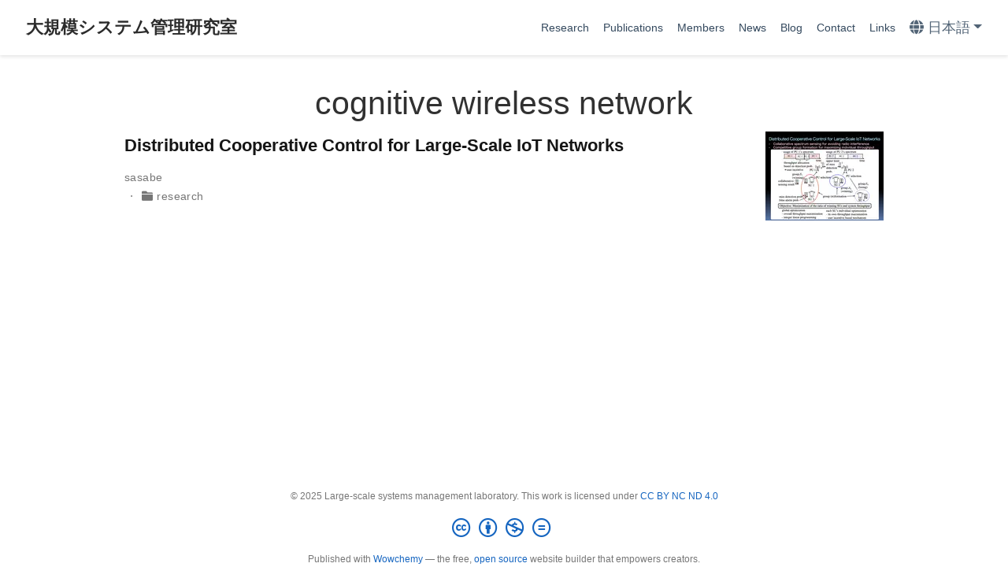

--- FILE ---
content_type: text/html; charset=UTF-8
request_url: https://www-lsm.naist.jp/tag/cognitive-wireless-network/
body_size: 4478
content:
<!DOCTYPE html><html lang="ja" >


<head>
  <meta charset="utf-8" />
  <meta name="viewport" content="width=device-width, initial-scale=1" />
  <meta http-equiv="X-UA-Compatible" content="IE=edge" />
  
  
  
    <meta name="generator" content="Wowchemy 5.5.0 for Hugo" />
  

  
  










  







  
  

  
  
  

  
  
  
  
  
  

  

  
  
  
    
  
  <meta name="description" content="" />

  
    <link rel="alternate" hreflang="en" href="https://www-lsm.naist.jp/en/tag/cognitive-wireless-network/" />
  
  <link rel="alternate" hreflang="ja" href="https://www-lsm.naist.jp/tag/cognitive-wireless-network/" />

  
  
  
    <meta name="theme-color" content="#1565c0" />
  

  
  

  

  <link rel="stylesheet" href="/css/vendor-bundle.min.c7b8d9abd591ba2253ea42747e3ac3f5.css" media="print" onload="this.media='all'">

  
  
  
    
    
      <link rel="stylesheet" href="https://cdn.jsdelivr.net/npm/academicons@1.9.1/css/academicons.min.css" integrity="sha512-W0xM4mr6dEP9nREo7Z9z+9X70wytKvMGeDsj7ps2+xg5QPrEBXC8tAW1IFnzjR6eoJ90JmCnFzerQJTLzIEHjA==" crossorigin="anonymous" media="print" onload="this.media='all'">
    

    
    
    
    
      
      
    
    
    

    
    
    
      
    
    

    
    
    
      <link rel="stylesheet" href="https://cdn.jsdelivr.net/npm/leaflet@1.7.1/dist/leaflet.min.css" integrity="" crossorigin="anonymous" media="print" onload="this.media='all'">
    

    

    
    
      
      

      
      

      
    
      
      

      
      

      
    
      
      

      
      

      
    
      
      

      
      

      
    
      
      

      
      

      
    
      
      

      
      

      
    
      
      

      
      

      
    
      
      

      
      

      
    
      
      

      
      

      
    
      
      

      
      

      
    
      
      

      
      

      
    
      
      

      
      

      
    
      
      

      
      
        
      

      
    
      
      

      
      

      
    
      
      

      
      

      
    
  

  
  
  
  
  
  <link rel="stylesheet" href="/css/wowchemy.db3da2ad9150c56b340a9b818b3107a8.css" />

  




<script async src="https://www.googletagmanager.com/gtag/js?id=G-LT29R3MD7N"></script>
<script>
  window.dataLayer = window.dataLayer || [];

  function gtag() {
      dataLayer.push(arguments);
  }

  function trackOutboundLink(url, target) {
    gtag('event', 'click', {
         'event_category': 'outbound',
         'event_label': url,
         'transport_type': 'beacon',
         'event_callback': function () {
           if (target !== '_blank') {
             document.location = url;
           }
         }
    });
    console.debug("Outbound link clicked: " + url);
  }

  function onClickCallback(event) {
    if ((event.target.tagName !== 'A') || (event.target.host === window.location.host)) {
      return;
    }
    trackOutboundLink(event.target, event.target.getAttribute('target'));  
  }

  gtag('js', new Date());
  gtag('config', 'G-LT29R3MD7N', {});
  gtag('set', {'cookie_flags': 'SameSite=None;Secure'});

  
  document.addEventListener('click', onClickCallback, false);
</script>


  


  


  




  
  
  

  
    <link rel="alternate" href="/tag/cognitive-wireless-network/index.xml" type="application/rss+xml" title="大規模システム管理研究室" />
  

  
    <link rel="manifest" href="/manifest.webmanifest" />
  

  <link rel="icon" type="image/png" href="/media/icon_hu7c227dba154600aa047d788ac4bb053b_56202_32x32_fill_lanczos_center_3.png" />
  <link rel="apple-touch-icon" type="image/png" href="/media/icon_hu7c227dba154600aa047d788ac4bb053b_56202_180x180_fill_lanczos_center_3.png" />

  <link rel="canonical" href="https://www-lsm.naist.jp/tag/cognitive-wireless-network/" />

  
  
  
  
  
  
  
  
    
    
  
  

  
  
    
    
  
  <meta property="twitter:card" content="summary" />
  
  <meta property="og:site_name" content="大規模システム管理研究室" />
  <meta property="og:url" content="https://www-lsm.naist.jp/tag/cognitive-wireless-network/" />
  <meta property="og:title" content="cognitive wireless network | 大規模システム管理研究室" />
  <meta property="og:description" content="" /><meta property="og:image" content="https://www-lsm.naist.jp/media/icon_hu7c227dba154600aa047d788ac4bb053b_56202_512x512_fill_lanczos_center_3.png" />
    <meta property="twitter:image" content="https://www-lsm.naist.jp/media/icon_hu7c227dba154600aa047d788ac4bb053b_56202_512x512_fill_lanczos_center_3.png" /><meta property="og:locale" content="ja" />
  
    
      <meta property="og:updated_time" content="2022-04-20T20:47:21&#43;09:00" />
    
  

  



  

  





  <title>cognitive wireless network | 大規模システム管理研究室</title>
</head>


<body id="top" data-spy="scroll" data-offset="70" data-target="#TableOfContents" class="page-wrapper   "  >

  
  
  
  
  
  
  
  
  
  <script src="/js/wowchemy-init.min.14a0ed61c6dbd594b9c75193b25be179.js"></script>

  


<aside class="search-modal" id="search">
  <div class="container">
    <section class="search-header">

      <div class="row no-gutters justify-content-between mb-3">
        <div class="col-6">
          <h1>Search</h1>
        </div>
        <div class="col-6 col-search-close">
          <a class="js-search" href="#" aria-label="Close"><i class="fas fa-times-circle text-muted" aria-hidden="true"></i></a>
        </div>
      </div>

      <div id="search-box">
        
        <input name="q" id="search-query" placeholder="検索..." autocapitalize="off"
        autocomplete="off" autocorrect="off" spellcheck="false" type="search" class="form-control"
        aria-label="検索...">
        
      </div>

      
      

      

    </section>
    <section class="section-search-results">

      <div id="search-hits">
        
      </div>

    </section>
  </div>
</aside>



  <div class="page-header">
    












<header class="header--fixed">
  <nav class="navbar navbar-expand-lg navbar-light compensate-for-scrollbar" id="navbar-main">
    <div class="container-xl">

      
      <div class="d-none d-lg-inline-flex">
        <a class="navbar-brand" href="/">大規模システム管理研究室</a>
      </div>
      

      
      <button type="button" class="navbar-toggler" data-toggle="collapse"
              data-target="#navbar-content" aria-controls="navbar-content" aria-expanded="false" aria-label="ナビゲーションの切り替え">
      <span><i class="fas fa-bars"></i></span>
      </button>
      

      
      <div class="navbar-brand-mobile-wrapper d-inline-flex d-lg-none">
        <a class="navbar-brand" href="/">大規模システム管理研究室</a>
      </div>
      

      
      
      <div class="navbar-collapse main-menu-item collapse justify-content-end" id="navbar-content">

        
        <ul class="navbar-nav d-md-inline-flex">
          

          

          
          
          
            
          

          

          
          
          
          

          
            
              
              
            
            
          

          <li class="nav-item">
            <a class="nav-link " href="/research"><span>Research</span></a>
          </li>

          
          

          

          
          
          
            
          

          

          
          
          
          

          
            
              
              
            
            
          

          <li class="nav-item">
            <a class="nav-link " href="/publication"><span>Publications</span></a>
          </li>

          
          

          

          
          
          
            
          

          

          
          
          
          

          
            
              
              
            
            
          

          <li class="nav-item">
            <a class="nav-link " href="/member"><span>Members</span></a>
          </li>

          
          

          

          
          
          

          

          
          
          
          

          
            
              
              
            
            
          

          <li class="nav-item">
            <a class="nav-link " href="/news"><span>News</span></a>
          </li>

          
          

          

          
          
          

          

          
          
          
          

          
            
              
              
            
            
          

          <li class="nav-item">
            <a class="nav-link " href="/blog"><span>Blog</span></a>
          </li>

          
          

          

          
          
          
            
          

          

          
          
          
          

          
            
              
              
            
            
          

          <li class="nav-item">
            <a class="nav-link " href="/contact"><span>Contact</span></a>
          </li>

          
          

          

          
          
          

          

          
          
          
          

          
            
              
              
            
            
          

          <li class="nav-item">
            <a class="nav-link " href="/link"><span>Links</span></a>
          </li>

          
          

        

          
        </ul>
      </div>

      <ul class="nav-icons navbar-nav flex-row ml-auto d-flex pl-md-2">

        
        

        
        

        
        
        

        
        
        <li class="nav-item dropdown i18n-dropdown">
          <a href="#" class="nav-link dropdown-toggle" data-toggle="dropdown"
             aria-haspopup="true" aria-label="Languages">
            <i class="fas fa-globe mr-1" aria-hidden="true"></i><span class="d-none d-lg-inline">日本語</span></a>
          <div class="dropdown-menu">
            <div class="dropdown-item dropdown-item-active">
              <span>日本語</span>
            </div>
            
            <a class="dropdown-item" href="https://www-lsm.naist.jp/en/tag/cognitive-wireless-network/">
              <span>English</span>
            </a>
            
          </div>
        </li>
        

      </ul>

    </div>
  </nav>
</header>


  </div>

  <div class="page-body">
    
    
    

    












  

  
  
  
    
  
<div class="universal-wrapper pt-3">
  <h1>cognitive wireless network</h1>

  

  
</div>



<div class="universal-wrapper">
  

  
  
    













  


<div class="media stream-item view-compact">
  <div class="media-body">

    <div class="section-subheading article-title mb-0 mt-0">
      <a href="" >Distributed Cooperative Control for Large-Scale IoT Networks</a>
    </div>

    <div class="stream-meta article-metadata">

      

      
        


<div class="article-metadata">

  
  
  
  
  <div>
    

  <span >
      <a href="/author/sasabe/">sasabe</a></span>
  </div>
  
  

  

  

  

  
  
  
  

  
  
  <span class="middot-divider"></span>
  <span class="article-categories">
    <i class="fas fa-folder mr-1"></i><a href="/category/research/">research</a></span>
  

</div>

      
    </div>

    

  </div>
  <div class="ml-3">
    
    
    
    <a href="" >
      <img src="/en/project/distributed_cooperative_control_for_large_scale_iot_networks/featured_hu3f3cf57a4de32ae4dfb5c7ef97a263c1_176500_150x0_resize_q75_h2_lanczos_3.webp" height="113" width="150"
           alt="Distributed Cooperative Control for Large-Scale IoT Networks" loading="lazy">
    </a>
    
  </div>
</div>

  

  

</div>
  </div>

  <div class="page-footer">
    
    
    <div class="container">
      <footer class="site-footer">

  



  

  

  

  
  






  
  
  

  
  
    
  
  
    
  

  

  
  <p class="powered-by copyright-license-text">
    © 2025 Large-scale systems management laboratory. This work is licensed under <a href="https://creativecommons.org/licenses/by-nc-nd/4.0" rel="noopener noreferrer" target="_blank">CC BY NC ND 4.0</a>
  </p>
  

  <p class="powered-by footer-license-icons">
    <a href="https://creativecommons.org/licenses/by-nc-nd/4.0" rel="noopener noreferrer" target="_blank" aria-label="Creative Commons">
      <i class="fab fa-creative-commons fa-2x" aria-hidden="true"></i>
      <i class="fab fa-creative-commons-by fa-2x" aria-hidden="true"></i>
      
        <i class="fab fa-creative-commons-nc fa-2x" aria-hidden="true"></i>
      
      
        <i class="fab fa-creative-commons-nd fa-2x" aria-hidden="true"></i>
      
    </a>
  </p>




  <p class="powered-by">
    
    
    
      
      
      
      
      
      
      Published with <a href="https://wowchemy.com/?utm_campaign=poweredby" target="_blank" rel="noopener">Wowchemy</a> — the free, <a href="https://github.com/wowchemy/wowchemy-hugo-themes" target="_blank" rel="noopener">open source</a> website builder that empowers creators.
    
  </p>
</footer>

    </div>
    
  </div>

      

    
    <script src="/js/vendor-bundle.min.d26509351aa0ff874abbee824e982e9b.js"></script>

    
    
    
      

      
      

      

      

    

    
    
    
      <script src="https://cdn.jsdelivr.net/npm/leaflet@1.7.1/dist/leaflet.min.js" integrity="" crossorigin="anonymous"></script>
    

    
    

    
    
    
      
      <script id="search-hit-fuse-template" type="text/x-template">
        <div class="search-hit" id="summary-{{key}}">
          <div class="search-hit-content">
            <div class="search-hit-name">
              <a href="{{relpermalink}}">{{title}}</a>
              <div class="article-metadata search-hit-type">{{type}}</div>
              <p class="search-hit-description">{{snippet}}</p>
            </div>
          </div>
        </div>
      </script>
      
        <script src="https://cdn.jsdelivr.net/gh/krisk/Fuse@v3.2.1/dist/fuse.min.js" integrity="sha512-o38bmzBGX+hD3JHWUFCDA09btWaqrNmoJ3RXLlrysA7PP01Kgs4UlE4MhelE1v5dJR3+cxlR4qQlotsW7jKsnw==" crossorigin="anonymous"></script>
        <script src="https://cdn.jsdelivr.net/gh/julmot/mark.js@8.11.1/dist/jquery.mark.min.js" integrity="sha512-mhbv5DqBMgrWL+32MmsDOt/OAvqr/cHimk6B8y/bx/xS88MVkYGPiVv2ixKVrkywF2qHplNRUvFsAHUdxZ3Krg==" crossorigin="anonymous"></script>
      
    

    
    

    
    
    
    

    
    
      
      
      
      
      
      
      
    

    

    
    
    
    <script id="page-data" type="application/json">{"use_headroom":true}</script>

    
    
      <script src="/js/wowchemy-headroom.c251366b4128fd5e6b046d4c97a62a51.js" type="module"></script>
    
    
    
    
    
    
    
      
      
    
    
    <script src="/ja/js/wowchemy.min.daadcb850d08b61f7d4056926be559b6.js"></script>

    
    
      <script src="/js/wowchemy-map.a26e9d2f7238ba5b868384f1c5bc6477.js" type="module"></script>
    
    
    
    <script>
  MathJax = {
    tex: {
      inlineMath: [['$', '$'], ['\\(', '\\)']],
      displayMath: [['$$','$$'], ['\\[', '\\]']],
      processEscapes: true,
      processEnvironments: true
    },
    options: {
      skipHtmlTags: ['script', 'noscript', 'style', 'textarea', 'pre']
    }
  };

  window.addEventListener('load', (event) => {
      document.querySelectorAll("mjx-container").forEach(function(x){
        x.parentElement.classList += 'has-jax'})
    });

</script>
<script src="https://polyfill.io/v3/polyfill.min.js?features=es6"></script>
<script type="text/javascript" id="MathJax-script" async
  src="https://cdn.jsdelivr.net/npm/mathjax@3/es5/tex-mml-chtml.js"></script>




</body>
</html>


--- FILE ---
content_type: application/javascript
request_url: https://www-lsm.naist.jp/js/vendor-bundle.min.d26509351aa0ff874abbee824e982e9b.js
body_size: 53864
content:
/*! jQuery v3.6.0 | (c) OpenJS Foundation and other contributors | jquery.org/license */!function(e,t){"use strict";"object"==typeof module&&"object"==typeof module.exports?module.exports=e.document?t(e,!0):function(e){if(!e.document)throw new Error("jQuery requires a window with a document");return t(e)}:t(e)}("undefined"!=typeof window?window:this,function(e,t){"use strict";var n,l,h,b,x,A,S,N,R,H,K,G,Q,g=[],Fe=Object.getPrototypeOf,j=g.slice,yt=g.flat?function(e){return g.flat.call(e)}:function(e){return g.concat.apply([],e)},ie=g.push,te=g.indexOf,ee={},Ce=ee.toString,J=ee.hasOwnProperty,tt=J.toString,Dt=tt.call(Object),a={},o=function(e){return"function"==typeof e&&"number"!=typeof e.nodeType&&"function"!=typeof e.item},D=function(e){return e!=null&&e===e.window},i=e.document,Ct={type:!0,src:!0,nonce:!0,noModule:!0},_e,pe,it,rt,ft,gt,Ue,ce,Le,ye,nt,st,ot,dt,ht,mt,vt,me,ae,Pe,Me,Oe,Ae,ke,Ee;function He(e,t,n){var s,a,o=(n=n||i).createElement("script");if(o.text=e,t)for(s in Ct)(a=t[s]||t.getAttribute&&t.getAttribute(s))&&o.setAttribute(s,a);n.head.appendChild(o).parentNode.removeChild(o)}function k(e){return e==null?e+"":"object"==typeof e||"function"==typeof e?ee[Ce.call(e)]||"object":typeof e}_e="3.6.0",n=function(e,t){return new n.fn.init(e,t)};function we(e){var t=!!e&&"length"in e&&e.length,n=k(e);return!o(e)&&!D(e)&&("array"===n||0===t||"number"==typeof t&&0<t&&t-1 in e)}n.fn=n.prototype={jquery:_e,constructor:n,length:0,toArray:function(){return j.call(this)},get:function(e){return e==null?j.call(this):e<0?this[e+this.length]:this[e]},pushStack:function(e){var t=n.merge(this.constructor(),e);return t.prevObject=this,t},each:function(e){return n.each(this,e)},map:function(e){return this.pushStack(n.map(this,function(t,n){return e.call(t,n,t)}))},slice:function(){return this.pushStack(j.apply(this,arguments))},first:function(){return this.eq(0)},last:function(){return this.eq(-1)},even:function(){return this.pushStack(n.grep(this,function(e,t){return(t+1)%2}))},odd:function(){return this.pushStack(n.grep(this,function(e,t){return t%2}))},eq:function(e){var n=this.length,t=+e+(e<0?n:0);return this.pushStack(0<=t&&t<n?[this[t]]:[])},end:function(){return this.prevObject||this.constructor()},push:ie,sort:g.sort,splice:g.splice},n.extend=n.fn.extend=function(){var t,i,a,r,c,d,e=arguments[0]||{},s=1,u=arguments.length,l=!1;for("boolean"==typeof e&&(l=e,e=arguments[s]||{},s++),"object"==typeof e||o(e)||(e={}),s===u&&(e=this,s--);s<u;s++)if(null!=(c=arguments[s]))for(i in c)t=c[i],"__proto__"!==i&&e!==t&&(l&&t&&(n.isPlainObject(t)||(r=Array.isArray(t)))?(a=e[i],d=r&&!Array.isArray(a)?[]:r||n.isPlainObject(a)?a:{},r=!1,e[i]=n.extend(l,d,t)):void 0!==t&&(e[i]=t));return e},n.extend({expando:"jQuery"+(_e+Math.random()).replace(/\D/g,""),isReady:!0,error:function(e){throw new Error(e)},noop:function(){},isPlainObject:function(e){var t,n;return!!e&&"[object Object]"===Ce.call(e)&&(!(t=Fe(e))||"function"==typeof(n=J.call(t,"constructor")&&t.constructor)&&tt.call(n)===Dt)},isEmptyObject:function(e){var t;for(t in e)return!1;return!0},globalEval:function(e,t,n){He(e,{nonce:t&&t.nonce},n)},each:function(e,t){var s,n=0;if(we(e)){for(s=e.length;n<s;n++)if(!1===t.call(e[n],n,e[n]))break}else for(n in e)if(!1===t.call(e[n],n,e[n]))break;return e},makeArray:function(e,t){var s=t||[];return e!=null&&(we(Object(e))?n.merge(s,"string"==typeof e?[e]:e):ie.call(s,e)),s},inArray:function(e,t,n){return t==null?-1:te.call(t,e,n)},merge:function(e,t){for(var o=+t.length,n=0,s=e.length;n<o;n++)e[s++]=t[n];return e.length=s,e},grep:function(e,t,n){for(var o=[],s=0,i=e.length,a=!n;s<i;s++)!t(e[s],s)!==a&&o.push(e[s]);return o},map:function(e,t,n){var o,a,s=0,i=[];if(we(e))for(a=e.length;s<a;s++)null!=(o=t(e[s],s,n))&&i.push(o);else for(s in e)null!=(o=t(e[s],s,n))&&i.push(o);return yt(i)},guid:1,support:a}),"function"==typeof Symbol&&(n.fn[Symbol.iterator]=g[Symbol.iterator]),n.each("Boolean Number String Function Array Date RegExp Object Error Symbol".split(" "),function(e,t){ee["[object "+t+"]"]=t.toLowerCase()}),b=function(e){var t,s,i,r,c,l,g,v,O,x,C,k,A,D,R,P,q,G,X,a="sizzle"+1*new Date,h=e.document,p=0,ge=0,ae=F(),ne=F(),ce=F(),S=F(),W=function(e,t){return e===t&&(x=!0),0},ue={}.hasOwnProperty,j=[],he=j.pop,ve=j.push,b=j.push,ee=j.slice,_=function(e,t){for(var n=0,s=e.length;n<s;n++)if(e[n]===t)return n;return-1},V="checked|selected|async|autofocus|autoplay|controls|defer|disabled|hidden|ismap|loop|multiple|open|readonly|required|scoped",n=`[\\x20\\t\\r\\n\\f]`,y="(?:\\\\[\\da-fA-F]{1,6}"+n+`?|\\\\[^\\r\\n\\f]|[\\w-]|[^\0-\\x7f])+`,Z="\\["+n+"*("+y+")(?:"+n+"*([*^$|!~]?=)"+n+`*(?:'((?:\\\\.|[^\\\\'])*)'|"((?:\\\\.|[^\\\\"])*)"|(`+y+"))|)"+n+"*\\]",H=":("+y+`)(?:\\((('((?:\\\\.|[^\\\\'])*)'|"((?:\\\\.|[^\\\\"])*)")|((?:\\\\.|[^\\\\()[\\]]|`+Z+")*)|.*)\\)|)",xe=new RegExp(n+"+","g"),L=new RegExp("^"+n+"+|((?:^|[^\\\\])(?:\\\\.)*)"+n+"+$","g"),Oe=new RegExp("^"+n+"*,"+n+"*"),re=new RegExp("^"+n+"*([>+~]|"+n+")"+n+"*"),we=new RegExp(n+"|>"),_e=new RegExp(H),ye=new RegExp("^"+y+"$"),N={ID:new RegExp("^#("+y+")"),CLASS:new RegExp("^\\.("+y+")"),TAG:new RegExp("^("+y+"|[*])"),ATTR:new RegExp("^"+Z),PSEUDO:new RegExp("^"+H),CHILD:new RegExp("^:(only|first|last|nth|nth-last)-(child|of-type)(?:\\("+n+"*(even|odd|(([+-]|)(\\d*)n|)"+n+"*(?:([+-]|)"+n+"*(\\d+)|))"+n+"*\\)|)","i"),bool:new RegExp("^(?:"+V+")$","i"),needsContext:new RegExp("^"+n+"*[>+~]|:(even|odd|eq|gt|lt|nth|first|last)(?:\\("+n+"*((?:-\\d)?\\d*)"+n+"*\\)|)(?=[^-]|$)","i")},le=/HTML$/i,je=/^(?:input|select|textarea|button)$/i,be=/^h\d$/i,E=/^[^{]+\{\s*\[native \w/,pe=/^(?:#([\w-]+)|(\w+)|\.([\w-]+))$/,Y=/[+~]/,m=new RegExp("\\\\[\\da-fA-F]{1,6}"+n+`?|\\\\([^\\r\\n\\f])`,"g"),f=function(e,t){var n="0x"+e.slice(1)-65536;return t||(n<0?String.fromCharCode(n+65536):String.fromCharCode(n>>10|55296,1023&n|56320))},se=/([\0-\x1f\x7f]|^-?\d)|^-$|[^\0-\x1f\x7f-\uFFFF\w-]/g,oe=function(e,t){return t?"\0"===e?"\ufffd":e.slice(0,-1)+"\\"+e.charCodeAt(e.length-1).toString(16)+" ":"\\"+e},ie=function(){v()},de=M(function(e){return!0===e.disabled&&"fieldset"===e.nodeName.toLowerCase()},{dir:"parentNode",next:"legend"});try{b.apply(j=ee.call(h.childNodes),h.childNodes),j[h.childNodes.length].nodeType}catch{b={apply:j.length?function(e,t){ve.apply(e,ee.call(t))}:function(e,t){for(var n=e.length,s=0;e[n++]=t[s++];);e.length=n-1}}}function o(e,t,n,o){var c,d,u,f,p,g,j,m=t&&t.ownerDocument,h=t?t.nodeType:9;if(n=n||[],"string"!=typeof e||!e||1!==h&&9!==h&&11!==h)return n;if(!o&&(v(t),t=t||s,l)){if(11!==h&&(p=pe.exec(e)))if(c=p[1]){if(9===h){{if(!(d=t.getElementById(c)))return n;if(d.id===c)return n.push(d),n}}else if(m&&(d=m.getElementById(c))&&A(t,d)&&d.id===c)return n.push(d),n}else{if(p[2])return b.apply(n,t.getElementsByTagName(e)),n;if((c=p[3])&&i.getElementsByClassName&&t.getElementsByClassName)return b.apply(n,t.getElementsByClassName(c)),n}if(i.qsa&&!S[e+" "]&&(!r||!r.test(e))&&(1!==h||"object"!==t.nodeName.toLowerCase())){if(j=e,m=t,1===h&&(we.test(e)||re.test(e))){for((m=Y.test(e)&&I(t.parentNode)||t)===t&&i.scope||((u=t.getAttribute("id"))?u=u.replace(se,oe):t.setAttribute("id",u=a)),f=(g=k(e)).length;f--;)g[f]=(u?"#"+u:":scope")+" "+z(g[f]);j=g.join(",")}try{return b.apply(n,m.querySelectorAll(j)),n}catch{S(e,!0)}finally{u===a&&t.removeAttribute("id")}}}return G(e.replace(L,"$1"),t,n,o)}function F(){var e=[];return function n(s,o){return e.push(s+" ")>t.cacheLength&&delete n[e.shift()],n[s+" "]=o}}function d(e){return e[a]=!0,e}function u(e){var t=s.createElement("fieldset");try{return!!e(t)}catch{return!1}finally{t.parentNode&&t.parentNode.removeChild(t),t=null}}function U(e,n){for(var s=e.split("|"),o=s.length;o--;)t.attrHandle[s[o]]=n}function te(e,t){var n=t&&e,s=n&&1===e.nodeType&&1===t.nodeType&&e.sourceIndex-t.sourceIndex;if(s)return s;if(n)for(;n=n.nextSibling;)if(n===t)return-1;return e?1:-1}function me(e){return function(t){return"input"===t.nodeName.toLowerCase()&&t.type===e}}function fe(e){return function(t){var n=t.nodeName.toLowerCase();return("input"===n||"button"===n)&&t.type===e}}function J(e){return function(t){return"form"in t?t.parentNode&&!1===t.disabled?"label"in t?"label"in t.parentNode?t.parentNode.disabled===e:t.disabled===e:t.isDisabled===e||t.isDisabled!==!e&&de(t)===e:t.disabled===e:"label"in t&&t.disabled===e}}function w(e){return d(function(t){return t=+t,d(function(n,s){for(var o,i=e([],n.length,t),a=i.length;a--;)n[o=i[a]]&&(n[o]=!(s[o]=n[o]))})})}function I(e){return e&&"undefined"!=typeof e.getElementsByTagName&&e}for(C in i=o.support={},X=o.isXML=function(e){var n=e&&e.namespaceURI,t=e&&(e.ownerDocument||e).documentElement;return!le.test(n||t&&t.nodeName||"HTML")},v=o.setDocument=function(e){var o,p,d=e?e.ownerDocument||e:h;return d!=s&&9===d.nodeType&&d.documentElement&&(c=(s=d).documentElement,l=!X(s),h!=s&&(o=s.defaultView)&&o.top!==o&&(o.addEventListener?o.addEventListener("unload",ie,!1):o.attachEvent&&o.attachEvent("onunload",ie)),i.scope=u(function(e){return c.appendChild(e).appendChild(s.createElement("div")),"undefined"!=typeof e.querySelectorAll&&!e.querySelectorAll(":scope fieldset div").length}),i.attributes=u(function(e){return e.className="i",!e.getAttribute("className")}),i.getElementsByTagName=u(function(e){return e.appendChild(s.createComment("")),!e.getElementsByTagName("*").length}),i.getElementsByClassName=E.test(s.getElementsByClassName),i.getById=u(function(e){return c.appendChild(e).id=a,!s.getElementsByName||!s.getElementsByName(a).length}),i.getById?(t.filter.ID=function(e){var t=e.replace(m,f);return function(e){return e.getAttribute("id")===t}},t.find.ID=function(e,t){if("undefined"!=typeof t.getElementById&&l){var n=t.getElementById(e);return n?[n]:[]}}):(t.filter.ID=function(e){var t=e.replace(m,f);return function(e){var n="undefined"!=typeof e.getAttributeNode&&e.getAttributeNode("id");return n&&n.value===t}},t.find.ID=function(e,t){if("undefined"!=typeof t.getElementById&&l){var s,o,i,n=t.getElementById(e);if(n){if((s=n.getAttributeNode("id"))&&s.value===e)return[n];for(i=t.getElementsByName(e),o=0;n=i[o++];)if((s=n.getAttributeNode("id"))&&s.value===e)return[n]}return[]}}),t.find.TAG=i.getElementsByTagName?function(e,t){return"undefined"!=typeof t.getElementsByTagName?t.getElementsByTagName(e):i.qsa?t.querySelectorAll(e):void 0}:function(e,t){var n,s=[],i=0,o=t.getElementsByTagName(e);if("*"===e){for(;n=o[i++];)1===n.nodeType&&s.push(n);return s}return o},t.find.CLASS=i.getElementsByClassName&&function(e,t){if("undefined"!=typeof t.getElementsByClassName&&l)return t.getElementsByClassName(e)},O=[],r=[],(i.qsa=E.test(s.querySelectorAll))&&(u(function(e){var t;c.appendChild(e).innerHTML="<a id='"+a+"'></a><select id='"+a+`-\\' msallowcapture=''><option selected=''></option></select>`,e.querySelectorAll("[msallowcapture^='']").length&&r.push("[*^$]="+n+`*(?:''|"")`),e.querySelectorAll("[selected]").length||r.push("\\["+n+"*(?:value|"+V+")"),e.querySelectorAll("[id~="+a+"-]").length||r.push("~="),(t=s.createElement("input")).setAttribute("name",""),e.appendChild(t),e.querySelectorAll("[name='']").length||r.push("\\["+n+"*name"+n+"*="+n+`*(?:''|"")`),e.querySelectorAll(":checked").length||r.push(":checked"),e.querySelectorAll("a#"+a+"+*").length||r.push(".#.+[+~]"),e.querySelectorAll("\\"),r.push(`[\\r\\n\\f]`)}),u(function(e){e.innerHTML="<a href='' disabled='disabled'></a><select disabled='disabled'><option/></select>";var t=s.createElement("input");t.setAttribute("type","hidden"),e.appendChild(t).setAttribute("name","D"),e.querySelectorAll("[name=d]").length&&r.push("name"+n+"*[*^$|!~]?="),2!==e.querySelectorAll(":enabled").length&&r.push(":enabled",":disabled"),c.appendChild(e).disabled=!0,2!==e.querySelectorAll(":disabled").length&&r.push(":enabled",":disabled"),e.querySelectorAll("*,:x"),r.push(",.*:")})),(i.matchesSelector=E.test(P=c.matches||c.webkitMatchesSelector||c.mozMatchesSelector||c.oMatchesSelector||c.msMatchesSelector))&&u(function(e){i.disconnectedMatch=P.call(e,"*"),P.call(e,"[s!='']:x"),O.push("!=",H)}),r=r.length&&new RegExp(r.join("|")),O=O.length&&new RegExp(O.join("|")),p=E.test(c.compareDocumentPosition),A=p||E.test(c.contains)?function(e,t){var s=9===e.nodeType?e.documentElement:e,n=t&&t.parentNode;return e===n||!(!n||1!==n.nodeType||!(s.contains?s.contains(n):e.compareDocumentPosition&&16&e.compareDocumentPosition(n)))}:function(e,t){if(t)for(;t=t.parentNode;)if(t===e)return!0;return!1},W=p?function(e,t){if(e===t)return x=!0,0;var n=!e.compareDocumentPosition-!t.compareDocumentPosition;return n||(1&(n=(e.ownerDocument||e)==(t.ownerDocument||t)?e.compareDocumentPosition(t):1)||!i.sortDetached&&t.compareDocumentPosition(e)===n?e==s||e.ownerDocument==h&&A(h,e)?-1:t==s||t.ownerDocument==h&&A(h,t)?1:g?_(g,e)-_(g,t):0:4&n?-1:1)}:function(e,t){if(e===t)return x=!0,0;var n,o=0,r=e.parentNode,c=t.parentNode,i=[e],a=[t];if(!r||!c)return e==s?-1:t==s?1:r?-1:c?1:g?_(g,e)-_(g,t):0;if(r===c)return te(e,t);for(n=e;n=n.parentNode;)i.unshift(n);for(n=t;n=n.parentNode;)a.unshift(n);for(;i[o]===a[o];)o++;return o?te(i[o],a[o]):i[o]==h?-1:a[o]==h?1:0}),s},o.matches=function(e,t){return o(e,null,null,t)},o.matchesSelector=function(e,t){if(v(e),i.matchesSelector&&l&&!S[t+" "]&&(!O||!O.test(t))&&(!r||!r.test(t)))try{var n=P.call(e,t);if(n||i.disconnectedMatch||e.document&&11!==e.document.nodeType)return n}catch{S(t,!0)}return 0<o(t,s,null,[e]).length},o.contains=function(e,t){return(e.ownerDocument||e)!=s&&v(e),A(e,t)},o.attr=function(e,n){(e.ownerDocument||e)!=s&&v(e);var a=t.attrHandle[n.toLowerCase()],o=a&&ue.call(t.attrHandle,n.toLowerCase())?a(e,n,!l):void 0;return void 0!==o?o:i.attributes||!l?e.getAttribute(n):(o=e.getAttributeNode(n))&&o.specified?o.value:null},o.escape=function(e){return(e+"").replace(se,oe)},o.error=function(e){throw new Error("Syntax error, unrecognized expression: "+e)},o.uniqueSort=function(e){var s,o=[],t=0,n=0;if(x=!i.detectDuplicates,g=!i.sortStable&&e.slice(0),e.sort(W),x){for(;s=e[n++];)s===e[n]&&(t=o.push(n));for(;t--;)e.splice(o[t],1)}return g=null,e},R=o.getText=function(e){var s,n="",o=0,t=e.nodeType;if(t){if(1===t||9===t||11===t){if("string"==typeof e.textContent)return e.textContent;for(e=e.firstChild;e;e=e.nextSibling)n+=R(e)}else if(3===t||4===t)return e.nodeValue}else for(;s=e[o++];)n+=R(s);return n},(t=o.selectors={cacheLength:50,createPseudo:d,match:N,attrHandle:{},find:{},relative:{">":{dir:"parentNode",first:!0}," ":{dir:"parentNode"},"+":{dir:"previousSibling",first:!0},"~":{dir:"previousSibling"}},preFilter:{ATTR:function(e){return e[1]=e[1].replace(m,f),e[3]=(e[3]||e[4]||e[5]||"").replace(m,f),"~="===e[2]&&(e[3]=" "+e[3]+" "),e.slice(0,4)},CHILD:function(e){return e[1]=e[1].toLowerCase(),"nth"===e[1].slice(0,3)?(e[3]||o.error(e[0]),e[4]=+(e[4]?e[5]+(e[6]||1):2*("even"===e[3]||"odd"===e[3])),e[5]=+(e[7]+e[8]||"odd"===e[3])):e[3]&&o.error(e[0]),e},PSEUDO:function(e){var n,t=!e[6]&&e[2];return N.CHILD.test(e[0])?null:(e[3]?e[2]=e[4]||e[5]||"":t&&_e.test(t)&&(n=k(t,!0))&&(n=t.indexOf(")",t.length-n)-t.length)&&(e[0]=e[0].slice(0,n),e[2]=t.slice(0,n)),e.slice(0,3))}},filter:{TAG:function(e){var t=e.replace(m,f).toLowerCase();return"*"===e?function(){return!0}:function(e){return e.nodeName&&e.nodeName.toLowerCase()===t}},CLASS:function(e){var t=ae[e+" "];return t||(t=new RegExp("(^|"+n+")"+e+"("+n+"|$)"))&&ae(e,function(e){return t.test("string"==typeof e.className&&e.className||"undefined"!=typeof e.getAttribute&&e.getAttribute("class")||"")})},ATTR:function(e,t,n){return function(s){var i=o.attr(s,e);return i==null?"!="===t:!t||(i+="","="===t?i===n:"!="===t?i!==n:"^="===t?n&&0===i.indexOf(n):"*="===t?n&&-1<i.indexOf(n):"$="===t?n&&i.slice(-n.length)===n:"~="===t?-1<(" "+i.replace(xe," ")+" ").indexOf(n):"|="===t&&(i===n||i.slice(0,n.length+1)===n+"-"))}},CHILD:function(e,t,n,s,o){var c="nth"!==e.slice(0,3),r="last"!==e.slice(-4),i="of-type"===t;return 1===s&&0===o?function(e){return!!e.parentNode}:function(t,n,l){var d,h,m,f,g,j,v=c!==r?"nextSibling":"previousSibling",b=t.parentNode,_=i&&t.nodeName.toLowerCase(),y=!l&&!i,u=!1;if(b){if(c){for(;v;){for(d=t;d=d[v];)if(i?d.nodeName.toLowerCase()===_:1===d.nodeType)return!1;g=v="only"===e&&!g&&"nextSibling"}return!0}if(g=[r?b.firstChild:b.lastChild],r&&y){for(u=(h=(f=(j=(m=(d=b)[a]||(d[a]={}))[d.uniqueID]||(m[d.uniqueID]={}))[e]||[])[0]===p&&f[1])&&f[2],d=h&&b.childNodes[h];d=++h&&d&&d[v]||(u=h=0)||g.pop();)if(1===d.nodeType&&++u&&d===t){j[e]=[p,h,u];break}}else if(y&&(u=h=(f=(j=(m=(d=t)[a]||(d[a]={}))[d.uniqueID]||(m[d.uniqueID]={}))[e]||[])[0]===p&&f[1]),!1===u)for(;d=++h&&d&&d[v]||(u=h=0)||g.pop();)if((i?d.nodeName.toLowerCase()===_:1===d.nodeType)&&++u&&(y&&((j=(m=d[a]||(d[a]={}))[d.uniqueID]||(m[d.uniqueID]={}))[e]=[p,u]),d===t))break;return(u-=o)===s||u%s==0&&0<=u/s}}},PSEUDO:function(e,n){var i,s=t.pseudos[e]||t.setFilters[e.toLowerCase()]||o.error("unsupported pseudo: "+e);return s[a]?s(n):1<s.length?(i=[e,e,"",n],t.setFilters.hasOwnProperty(e.toLowerCase())?d(function(e,t){for(var a,o=s(e,n),i=o.length;i--;)e[a=_(e,o[i])]=!(t[a]=o[i])}):function(e){return s(e,0,i)}):s}},pseudos:{not:d(function(e){var t=[],s=[],n=q(e.replace(L,"$1"));return n[a]?d(function(e,t,s,o){for(var a,r=n(e,null,o,[]),i=e.length;i--;)(a=r[i])&&(e[i]=!(t[i]=a))}):function(e,o,i){return t[0]=e,n(t,null,i,s),t[0]=null,!s.pop()}}),has:d(function(e){return function(t){return 0<o(e,t).length}}),contains:d(function(e){return e=e.replace(m,f),function(t){return-1<(t.textContent||R(t)).indexOf(e)}}),lang:d(function(e){return ye.test(e||"")||o.error("unsupported lang: "+e),e=e.replace(m,f).toLowerCase(),function(t){var n;do if(n=l?t.lang:t.getAttribute("xml:lang")||t.getAttribute("lang"))return(n=n.toLowerCase())===e||0===n.indexOf(e+"-");while((t=t.parentNode)&&1===t.nodeType)return!1}}),target:function(t){var n=e.location&&e.location.hash;return n&&n.slice(1)===t.id},root:function(e){return e===c},focus:function(e){return e===s.activeElement&&(!s.hasFocus||s.hasFocus())&&!!(e.type||e.href||~e.tabIndex)},enabled:J(!1),disabled:J(!0),checked:function(e){var t=e.nodeName.toLowerCase();return"input"===t&&!!e.checked||"option"===t&&!!e.selected},selected:function(e){return e.parentNode&&e.parentNode.selectedIndex,!0===e.selected},empty:function(e){for(e=e.firstChild;e;e=e.nextSibling)if(e.nodeType<6)return!1;return!0},parent:function(e){return!t.pseudos.empty(e)},header:function(e){return be.test(e.nodeName)},input:function(e){return je.test(e.nodeName)},button:function(e){var t=e.nodeName.toLowerCase();return"input"===t&&"button"===e.type||"button"===t},text:function(e){var t;return"input"===e.nodeName.toLowerCase()&&"text"===e.type&&(null==(t=e.getAttribute("type"))||"text"===t.toLowerCase())},first:w(function(){return[0]}),last:w(function(e,t){return[t-1]}),eq:w(function(e,t,n){return[n<0?n+t:n]}),even:w(function(e,t){for(var n=0;n<t;n+=2)e.push(n);return e}),odd:w(function(e,t){for(var n=1;n<t;n+=2)e.push(n);return e}),lt:w(function(e,t,n){for(var s=n<0?n+t:t<n?t:n;0<=--s;)e.push(s);return e}),gt:w(function(e,t,n){for(var s=n<0?n+t:n;++s<t;)e.push(s);return e})}}).pseudos.nth=t.pseudos.eq,{radio:!0,checkbox:!0,file:!0,password:!0,image:!0})t.pseudos[C]=me(C);for(C in{submit:!0,reset:!0})t.pseudos[C]=fe(C);function Q(){}function z(e){for(var t=0,s=e.length,n="";t<s;t++)n+=e[t].value;return n}function M(e,t,n){var s=t.dir,o=t.next,i=o||s,r=n&&"parentNode"===i,c=ge++;return t.first?function(t,n,o){for(;t=t[s];)if(1===t.nodeType||r)return e(t,n,o);return!1}:function(t,n,l){var d,u,h,m=[p,c];if(l){for(;t=t[s];)if((1===t.nodeType||r)&&e(t,n,l))return!0}else for(;t=t[s];)if(1===t.nodeType||r)if(u=(h=t[a]||(t[a]={}))[t.uniqueID]||(h[t.uniqueID]={}),o&&o===t.nodeName.toLowerCase())t=t[s]||t;else{if((d=u[i])&&d[0]===p&&d[1]===c)return m[2]=d[2];if((u[i]=m)[2]=e(t,n,l))return!0}return!1}}function K(e){return 1<e.length?function(t,n,s){for(var o=e.length;o--;)if(!e[o](t,n,s))return!1;return!0}:e[0]}function T(e,t,n,s,o){for(var a,r=[],i=0,c=e.length,l=t!=null;i<c;i++)(a=e[i])&&(n&&!n(a,s,o)||(r.push(a),l&&t.push(i)));return r}function $(e,t,n,s,i,r){return s&&!s[a]&&(s=$(s)),i&&!i[a]&&(i=$(i,r)),d(function(a,r,c,l){var u,h,m,g=[],p=[],v=r.length,j=a||function(e,t,n){for(var s=0,i=t.length;s<i;s++)o(e,t[s],n);return n}(t||"*",c.nodeType?[c]:c,[]),f=!e||!a&&t?j:T(j,g,e,c,l),d=n?i||(a?e:v||s)?[]:r:f;if(n&&n(f,d,c,l),s)for(h=T(d,p),s(h,[],c,l),u=h.length;u--;)(m=h[u])&&(d[p[u]]=!(f[p[u]]=m));if(a){if(i||e){if(i){for(h=[],u=d.length;u--;)(m=d[u])&&h.push(f[u]=m);i(null,d=[],h,l)}for(u=d.length;u--;)(m=d[u])&&-1<(h=i?_(a,m):g[u])&&(a[h]=!(r[h]=m))}}else d=T(d===r?d.splice(v,d.length):d),i?i(null,r,d,l):b.apply(r,d)})}function B(e){for(var s,o,r,c=e.length,l=t.relative[e[0].type],d=l||t.relative[" "],n=l?1:0,u=M(function(e){return e===r},d,!0),h=M(function(e){return-1<_(r,e)},d,!0),i=[function(e,t,n){var s=!l&&(n||t!==D)||((r=t).nodeType?u(e,t,n):h(e,t,n));return r=null,s}];n<c;n++)if(o=t.relative[e[n].type])i=[M(K(i),o)];else{if((o=t.filter[e[n].type].apply(null,e[n].matches))[a]){for(s=++n;s<c;s++)if(t.relative[e[s].type])break;return $(1<n&&K(i),1<n&&z(e.slice(0,n-1).concat({value:" "===e[n-2].type?"*":""})).replace(L,"$1"),o,n<s&&B(e.slice(n,s)),s<c&&B(e=e.slice(s)),s<c&&z(e))}i.push(o)}return K(i)}return Q.prototype=t.filters=t.pseudos,t.setFilters=new Q,k=o.tokenize=function(e,n){var s,i,a,r,c,l,d,u=ne[e+" "];if(u)return n?0:u.slice(0);for(s=e,l=[],d=t.preFilter;s;){for(r in a&&!(i=Oe.exec(s))||(i&&(s=s.slice(i[0].length)||s),l.push(c=[])),a=!1,(i=re.exec(s))&&(a=i.shift(),c.push({value:a,type:i[0].replace(L," ")}),s=s.slice(a.length)),t.filter)!(i=N[r].exec(s))||d[r]&&!(i=d[r](i))||(a=i.shift(),c.push({value:a,type:r,matches:i}),s=s.slice(a.length));if(!a)break}return n?s.length:s?o.error(e):ne(e,l).slice(0)},q=o.compile=function(e,n){var r,c,u,h,m,f,g=[],j=[],i=ce[e+" "];if(!i){for(n||(n=k(e)),c=n.length;c--;)(i=B(n[c]))[a]?g.push(i):j.push(i);(i=ce(e,(u=j,r=0<(h=g).length,m=0<u.length,f=function(e,n,i,a,c){var d,j,_,y=0,f="0",w=e&&[],g=[],O=D,x=e||m&&t.find.TAG("*",c),C=p+=O==null?1:Math.random()||.1,E=x.length;for(c&&(D=n==s||n||c);f!==E&&null!=(d=x[f]);f++){if(m&&d){for(_=0,n||d.ownerDocument==s||(v(d),i=!l);j=u[_++];)if(j(d,n||s,i)){a.push(d);break}c&&(p=C)}r&&((d=!j&&d)&&y--,e&&w.push(d))}if(y+=f,r&&f!==y){for(_=0;j=h[_++];)j(w,g,n,i);if(e){if(0<y)for(;f--;)w[f]||g[f]||(g[f]=he.call(a));g=T(g)}b.apply(a,g),c&&!e&&0<g.length&&1<y+h.length&&o.uniqueSort(a)}return c&&(p=C,D=O),w},r?d(f):f))).selector=e}return i},G=o.select=function(e,n,s,o){var i,a,r,u,h,d="function"==typeof e&&e,c=!o&&k(e=d.selector||e);if(s=s||[],1===c.length){if(2<(i=c[0]=c[0].slice(0)).length&&"ID"===(a=i[0]).type&&9===n.nodeType&&l&&t.relative[i[1].type]){if(!(n=(t.find.ID(a.matches[0].replace(m,f),n)||[])[0]))return s;d&&(n=n.parentNode),e=e.slice(i.shift().value.length)}for(r=N.needsContext.test(e)?0:i.length;r--;){if(a=i[r],t.relative[u=a.type])break;if((h=t.find[u])&&(o=h(a.matches[0].replace(m,f),Y.test(i[0].type)&&I(n.parentNode)||n))){if(i.splice(r,1),!(e=o.length&&z(i)))return b.apply(s,o),s;break}}}return(d||q(e,c))(o,n,!l,s,!n||Y.test(e)&&I(n.parentNode)||n),s},i.sortStable=a.split("").sort(W).join("")===a,i.detectDuplicates=!!x,v(),i.sortDetached=u(function(e){return 1&e.compareDocumentPosition(s.createElement("fieldset"))}),u(function(e){return e.innerHTML="<a href='#'></a>","#"===e.firstChild.getAttribute("href")})||U("type|href|height|width",function(e,t,n){if(!n)return e.getAttribute(t,"type"===t.toLowerCase()?1:2)}),i.attributes&&u(function(e){return e.innerHTML="<input/>",e.firstChild.setAttribute("value",""),""===e.firstChild.getAttribute("value")})||U("value",function(e,t,n){if(!n&&"input"===e.nodeName.toLowerCase())return e.defaultValue}),u(function(e){return null==e.getAttribute("disabled")})||U(V,function(e,t,n){var s;if(!n)return!0===e[t]?t.toLowerCase():(s=e.getAttributeNode(t))&&s.specified?s.value:null}),o}(e),n.find=b,n.expr=b.selectors,n.expr[":"]=n.expr.pseudos,n.uniqueSort=n.unique=b.uniqueSort,n.text=b.getText,n.isXMLDoc=b.isXML,n.contains=b.contains,n.escapeSelector=b.escape;var T=function(e,t,s){for(var o=[],i=void 0!==s;(e=e[t])&&9!==e.nodeType;)if(1===e.nodeType){if(i&&n(e).is(s))break;o.push(e)}return o},ze=function(e,t){for(var n=[];e;e=e.nextSibling)1===e.nodeType&&e!==t&&n.push(e);return n},We=n.expr.match.needsContext;function d(e,t){return e.nodeName&&e.nodeName.toLowerCase()===t.toLowerCase()}pe=/^<([a-z][^/\0>:\x20\t\r\n\f]*)[\x20\t\r\n\f]*\/?>(?:<\/\1>|)$/i;function he(e,t,s){return o(t)?n.grep(e,function(e,n){return!!t.call(e,n,e)!==s}):t.nodeType?n.grep(e,function(e){return e===t!==s}):"string"!=typeof t?n.grep(e,function(e){return-1<te.call(t,e)!==s}):n.filter(t,e,s)}n.filter=function(e,t,s){var o=t[0];return s&&(e=":not("+e+")"),1===t.length&&1===o.nodeType?n.find.matchesSelector(o,e)?[o]:[]:n.find.matches(e,n.grep(t,function(e){return 1===e.nodeType}))},n.fn.extend({find:function(e){var t,s,o=this.length,i=this;if("string"!=typeof e)return this.pushStack(n(e).filter(function(){for(t=0;t<o;t++)if(n.contains(i[t],this))return!0}));for(s=this.pushStack([]),t=0;t<o;t++)n.find(e,i[t],s);return 1<o?n.uniqueSort(s):s},filter:function(e){return this.pushStack(he(this,e||[],!1))},not:function(e){return this.pushStack(he(this,e||[],!0))},is:function(e){return!!he(this,"string"==typeof e&&We.test(e)?n(e):e||[],!1).length}}),rt=/^(?:\s*(<[\w\W]+>)[^>]*|#([\w-]+))$/,(n.fn.init=function(e,t,s){var a,r;if(!e)return this;if(s=s||it,"string"==typeof e){if(!(a="<"===e[0]&&">"===e[e.length-1]&&3<=e.length?[null,e,null]:rt.exec(e))||!a[1]&&t)return!t||t.jquery?(t||s).find(e):this.constructor(t).find(e);if(a[1]){if(t=t instanceof n?t[0]:t,n.merge(this,n.parseHTML(a[1],t&&t.nodeType?t.ownerDocument||t:i,!0)),pe.test(a[1])&&n.isPlainObject(t))for(a in t)o(this[a])?this[a](t[a]):this.attr(a,t[a]);return this}return(r=i.getElementById(a[2]))&&(this[0]=r,this.length=1),this}return e.nodeType?(this[0]=e,this.length=1,this):o(e)?void 0!==s.ready?s.ready(e):e(n):n.makeArray(e,this)}).prototype=n.fn,it=n(i),ft=/^(?:parents|prev(?:Until|All))/,gt={children:!0,contents:!0,next:!0,prev:!0};function bt(e,t){for(;(e=e[t])&&1!==e.nodeType;);return e}n.fn.extend({has:function(e){var t=n(e,this),s=t.length;return this.filter(function(){for(var e=0;e<s;e++)if(n.contains(this,t[e]))return!0})},closest:function(e,t){var s,i=0,r=this.length,o=[],a="string"!=typeof e&&n(e);if(!We.test(e))for(;i<r;i++)for(s=this[i];s&&s!==t;s=s.parentNode)if(s.nodeType<11&&(a?-1<a.index(s):1===s.nodeType&&n.find.matchesSelector(s,e))){o.push(s);break}return this.pushStack(1<o.length?n.uniqueSort(o):o)},index:function(e){return e?"string"==typeof e?te.call(n(e),this[0]):te.call(this,e.jquery?e[0]:e):this[0]&&this[0].parentNode?this.first().prevAll().length:-1},add:function(e,t){return this.pushStack(n.uniqueSort(n.merge(this.get(),n(e,t))))},addBack:function(e){return this.add(e==null?this.prevObject:this.prevObject.filter(e))}}),n.each({parent:function(e){var t=e.parentNode;return t&&11!==t.nodeType?t:null},parents:function(e){return T(e,"parentNode")},parentsUntil:function(e,t,n){return T(e,"parentNode",n)},next:function(e){return bt(e,"nextSibling")},prev:function(e){return bt(e,"previousSibling")},nextAll:function(e){return T(e,"nextSibling")},prevAll:function(e){return T(e,"previousSibling")},nextUntil:function(e,t,n){return T(e,"nextSibling",n)},prevUntil:function(e,t,n){return T(e,"previousSibling",n)},siblings:function(e){return ze((e.parentNode||{}).firstChild,e)},children:function(e){return ze(e.firstChild)},contents:function(e){return null!=e.contentDocument&&Fe(e.contentDocument)?e.contentDocument:(d(e,"template")&&(e=e.content||e),n.merge([],e.childNodes))}},function(e,t){n.fn[e]=function(s,o){var i=n.map(this,t,s);return"Until"!==e.slice(-5)&&(o=s),o&&"string"==typeof o&&(i=n.filter(o,i)),1<this.length&&(gt[e]||n.uniqueSort(i),ft.test(e)&&i.reverse()),this.pushStack(i)}}),h=/[^\x20\t\r\n\f]+/g;function L(e){return e}function U(e){throw e}function jt(e,t,n,s){var i;try{e&&o(i=e.promise)?i.call(e).done(t).fail(n):e&&o(i=e.then)?i.call(e,t,n):t.apply(void 0,[e].slice(s))}catch(e){n.apply(void 0,[e])}}n.Callbacks=function(e){e="string"==typeof e?(u=e,l={},n.each(u.match(h)||[],function(e,t){l[t]=!0}),l):n.extend({},e);var s,i,r,l,u,m,t=[],c=[],a=-1,f=function(){for(i=i||e.once,m=r=!0;c.length;a=-1)for(s=c.shift();++a<t.length;)!1===t[a].apply(s[0],s[1])&&e.stopOnFalse&&(a=t.length,s=!1);e.memory||(s=!1),r=!1,i&&(t=s?[]:"")},d={add:function(){return t&&(s&&!r&&(a=t.length-1,c.push(s)),function s(i){n.each(i,function(n,i){o(i)?e.unique&&d.has(i)||t.push(i):i&&i.length&&"string"!==k(i)&&s(i)})}(arguments),s&&!r&&f()),this},remove:function(){return n.each(arguments,function(e,s){for(var o;-1<(o=n.inArray(s,t,o));)t.splice(o,1),o<=a&&a--}),this},has:function(e){return e?-1<n.inArray(e,t):0<t.length},empty:function(){return t&&(t=[]),this},disable:function(){return i=c=[],t=s="",this},disabled:function(){return!t},lock:function(){return i=c=[],s||r||(t=s=""),this},locked:function(){return!!i},fireWith:function(e,t){return i||(t=[e,(t=t||[]).slice?t.slice():t],c.push(t),r||f()),this},fire:function(){return d.fireWith(this,arguments),this},fired:function(){return!!m}};return d},n.extend({Deferred:function(t){var i=[["notify","progress",n.Callbacks("memory"),n.Callbacks("memory"),2],["resolve","done",n.Callbacks("once memory"),n.Callbacks("once memory"),0,"resolved"],["reject","fail",n.Callbacks("once memory"),n.Callbacks("once memory"),1,"rejected"]],r="pending",a={state:function(){return r},always:function(){return s.done(arguments).fail(arguments),this},catch:function(e){return a.then(null,e)},pipe:function(){var e=arguments;return n.Deferred(function(t){n.each(i,function(n,i){var a=o(e[i[4]])&&e[i[4]];s[i[1]](function(){var e=a&&a.apply(this,arguments);e&&o(e.promise)?e.promise().progress(t.notify).done(t.resolve).fail(t.reject):t[i[0]+"With"](this,a?[e]:arguments)})}),e=null}).promise()},then:function(t,s,a){var r=0;function c(t,s,i,a){return function(){var l=this,d=arguments,h=function(){var e,n;if(!(t<r)){if((e=i.apply(l,d))===s.promise())throw new TypeError("Thenable self-resolution");n=e&&("object"==typeof e||"function"==typeof e)&&e.then,o(n)?a?n.call(e,c(r,s,L,a),c(r,s,U,a)):(r++,n.call(e,c(r,s,L,a),c(r,s,U,a),c(r,s,L,s.notifyWith))):(i!==L&&(l=void 0,d=[e]),(a||s.resolveWith)(l,d))}},u=a?h:function(){try{h()}catch(e){n.Deferred.exceptionHook&&n.Deferred.exceptionHook(e,u.stackTrace),r<=t+1&&(i!==U&&(l=void 0,d=[e]),s.rejectWith(l,d))}};t?u():(n.Deferred.getStackHook&&(u.stackTrace=n.Deferred.getStackHook()),e.setTimeout(u))}}return n.Deferred(function(e){i[0][3].add(c(0,e,o(a)?a:L,e.notifyWith)),i[1][3].add(c(0,e,o(t)?t:L)),i[2][3].add(c(0,e,o(s)?s:U))}).promise()},promise:function(e){return e!=null?n.extend(e,a):a}},s={};return n.each(i,function(e,t){var n=t[2],o=t[5];a[t[1]]=n.add,o&&n.add(function(){r=o},i[3-e][2].disable,i[3-e][3].disable,i[0][2].lock,i[0][3].lock),n.add(t[3].fire),s[t[0]]=function(){return s[t[0]+"With"](this===s?void 0:this,arguments),this},s[t[0]+"With"]=n.fireWith}),a.promise(s),t&&t.call(s,s),s},when:function(e){var a=arguments.length,t=a,r=Array(t),i=j.call(arguments),s=n.Deferred(),c=function(e){return function(t){r[e]=this,i[e]=1<arguments.length?j.call(arguments):t,--a||s.resolveWith(r,i)}};if(a<=1&&(jt(e,s.done(c(t)).resolve,s.reject,!a),"pending"===s.state()||o(i[t]&&i[t].then)))return s.then();for(;t--;)jt(i[t],c(t),s.reject);return s.promise()}}),Ue=/^(Eval|Internal|Range|Reference|Syntax|Type|URI)Error$/,n.Deferred.exceptionHook=function(t,n){e.console&&e.console.warn&&t&&Ue.test(t.name)&&e.console.warn("jQuery.Deferred exception: "+t.message,t.stack,n)},n.readyException=function(t){e.setTimeout(function(){throw t})},G=n.Deferred();function Y(){i.removeEventListener("DOMContentLoaded",Y),e.removeEventListener("load",Y),n.ready()}n.fn.ready=function(e){return G.then(e).catch(function(e){n.readyException(e)}),this},n.extend({isReady:!1,readyWait:1,ready:function(e){(!0===e?--n.readyWait:n.isReady)||(n.isReady=!0)!==e&&0<--n.readyWait||G.resolveWith(i,[n])}}),n.ready.then=G.then,"complete"===i.readyState||"loading"!==i.readyState&&!i.documentElement.doScroll?e.setTimeout(n.ready):(i.addEventListener("DOMContentLoaded",Y),e.addEventListener("load",Y));var v=function(e,t,s,i,a,r,c){var l=0,u=e.length,d=s==null;if("object"===k(s))for(l in a=!0,s)v(e,t,l,s[l],!0,r,c);else if(void 0!==i&&(a=!0,o(i)||(c=!0),d&&(c?(t.call(e,i),t=null):(d=t,t=function(e,t,s){return d.call(n(e),s)})),t))for(;l<u;l++)t(e[l],s,c?i:i.call(e[l],l,t(e[l],s)));return a?e:d?t.call(e):u?t(e[0],s):r},Wt=/^-ms-/,Ut=/-([a-z])/g;function Pt(e,t){return t.toUpperCase()}function f(e){return e.replace(Wt,"ms-").replace(Ut,Pt)}A=function(e){return 1===e.nodeType||9===e.nodeType||!+e.nodeType};function B(){this.expando=n.expando+B.uid++}B.uid=1,B.prototype={cache:function(e){var t=e[this.expando];return t||(t={},A(e)&&(e.nodeType?e[this.expando]=t:Object.defineProperty(e,this.expando,{value:t,configurable:!0}))),t},set:function(e,t,n){var s,o=this.cache(e);if("string"==typeof t)o[f(t)]=n;else for(s in t)o[f(s)]=t[s];return o},get:function(e,t){return void 0===t?this.cache(e):e[this.expando]&&e[this.expando][f(t)]},access:function(e,t,n){return void 0===t||t&&"string"==typeof t&&void 0===n?this.get(e,t):(this.set(e,t,n),void 0!==n?n:t)},remove:function(e,t){var o,s=e[this.expando];if(void 0!==s){if(void 0!==t)for(o=(t=Array.isArray(t)?t.map(f):(t=f(t))in s?[t]:t.match(h)||[]).length;o--;)delete s[t[o]];(void 0===t||n.isEmptyObject(s))&&(e.nodeType?e[this.expando]=void 0:delete e[this.expando])}},hasData:function(e){var t=e[this.expando];return void 0!==t&&!n.isEmptyObject(t)}};var s=new B,c=new B,Et=/^(?:\{[\w\W]*\}|\[[\w\W]*\])$/,Ot=/[A-Z]/g;function lt(e,t,n){var s,o;if(void 0===n&&1===e.nodeType)if(o="data-"+t.replace(Ot,"-$&").toLowerCase(),"string"==typeof(n=e.getAttribute(o))){try{n="true"===(s=n)||"false"!==s&&("null"===s?null:s===+s+""?+s:Et.test(s)?JSON.parse(s):s)}catch{}c.set(e,t,n)}else n=void 0;return n}n.extend({hasData:function(e){return c.hasData(e)||s.hasData(e)},data:function(e,t,n){return c.access(e,t,n)},removeData:function(e,t){c.remove(e,t)},_data:function(e,t,n){return s.access(e,t,n)},_removeData:function(e,t){s.remove(e,t)}}),n.fn.extend({data:function(e,t){var o,i,a,n=this[0],r=n&&n.attributes;if(void 0===e){if(this.length&&(a=c.get(n),1===n.nodeType&&!s.get(n,"hasDataAttrs"))){for(i=r.length;i--;)r[i]&&0===(o=r[i].name).indexOf("data-")&&(o=f(o.slice(5)),lt(n,o,a[o]));s.set(n,"hasDataAttrs",!0)}return a}return"object"==typeof e?this.each(function(){c.set(this,e)}):v(this,function(t){var s;if(n&&void 0===t)return void 0!==(s=c.get(n,e))?s:void 0!==(s=lt(n,e))?s:void 0;this.each(function(){c.set(this,e,t)})},null,t,1<arguments.length,null,!0)},removeData:function(e){return this.each(function(){c.remove(this,e)})}}),n.extend({queue:function(e,t,o){var i;if(e)return t=(t||"fx")+"queue",i=s.get(e,t),o&&(!i||Array.isArray(o)?i=s.access(e,t,n.makeArray(o)):i.push(o)),i||[]},dequeue:function(e,t){t=t||"fx";var s=n.queue(e,t),a=s.length,o=s.shift(),i=n._queueHooks(e,t);"inprogress"===o&&(o=s.shift(),a--),o&&("fx"===t&&s.unshift("inprogress"),delete i.stop,o.call(e,function(){n.dequeue(e,t)},i)),!a&&i&&i.empty.fire()},_queueHooks:function(e,t){var o=t+"queueHooks";return s.get(e,o)||s.access(e,o,{empty:n.Callbacks("once memory").add(function(){s.remove(e,[t+"queue",o])})})}}),n.fn.extend({queue:function(e,t){var s=2;return"string"!=typeof e&&(t=e,e="fx",s--),arguments.length<s?n.queue(this[0],e):void 0===t?this:this.each(function(){var s=n.queue(this,e,t);n._queueHooks(this,e),"fx"===e&&"inprogress"!==s[0]&&n.dequeue(this,e)})},dequeue:function(e){return this.each(function(){n.dequeue(this,e)})},clearQueue:function(e){return this.queue(e||"fx",[])},promise:function(e,t){var o,a=1,r=n.Deferred(),i=this,c=this.length,l=function(){--a||r.resolveWith(i,[i])};for("string"!=typeof e&&(t=e,e=void 0),e=e||"fx";c--;)(o=s.get(i[c],e+"queueHooks"))&&o.empty&&(a++,o.empty.add(l));return l(),r.promise(t)}});var wt=/[+-]?(?:\d*\.|)\d+(?:[eE][+-]?\d+|)/.source,P=new RegExp("^(?:([+-])=|)("+wt+")([a-z%]*)$","i"),p=["Top","Right","Bottom","Left"],y=i.documentElement,z=function(e){return n.contains(e.ownerDocument,e)},Lt={composed:!0};y.getRootNode&&(z=function(e){return n.contains(e.ownerDocument,e)||e.getRootNode(Lt)===e.ownerDocument}),H=function(e,t){return"none"===(e=t||e).style.display||""===e.style.display&&z(e)&&"none"===n.css(e,"display")};function ut(e,t,s,o){var c,l,d=20,u=o?function(){return o.cur()}:function(){return n.css(e,t,"")},r=u(),a=s&&s[3]||(n.cssNumber[t]?"":"px"),i=e.nodeType&&(n.cssNumber[t]||"px"!==a&&+r)&&P.exec(n.css(e,t));if(i&&i[3]!==a){for(r/=2,a=a||i[3],i=+r||1;d--;)n.style(e,t,i+a),(1-l)*(1-(l=u()/r||.5))<=0&&(d=0),i/=l;i*=2,n.style(e,t,i+a),s=s||[]}return s&&(i=+i||+r||0,c=s[1]?i+(s[1]+1)*s[2]:+s[2],o&&(o.unit=a,o.start=i,o.end=c)),c}ce={};function F(e,t){for(var i,a,c,l,d,u,h,r=[],o=0,m=e.length;o<m;o++)(i=e[o]).style&&(l=i.style.display,t?("none"===l&&(r[o]=s.get(i,"display")||null,r[o]||(i.style.display="")),""===i.style.display&&H(i)&&(r[o]=(a=d=c=void 0,d=(h=i).ownerDocument,u=h.nodeName,(a=ce[u])||(c=d.body.appendChild(d.createElement(u)),a=n.css(c,"display"),c.parentNode.removeChild(c),"none"===a&&(a="block"),ce[u]=a)))):"none"!==l&&(r[o]="none",s.set(i,"display",l)));for(o=0;o<m;o++)null!=r[o]&&(e[o].style.display=r[o]);return e}n.fn.extend({show:function(){return F(this,!0)},hide:function(){return F(this)},toggle:function(e){return"boolean"==typeof e?e?this.show():this.hide():this.each(function(){H(this)?n(this).show():n(this).hide()})}});var Z,V=/^(?:checkbox|radio)$/i,et=/<([a-z][^/\0>\x20\t\r\n\f]*)/i,Xe=/^$|^module$|\/(?:java|ecma)script/i,M=i.createDocumentFragment().appendChild(i.createElement("div"));(Z=i.createElement("input")).setAttribute("type","radio"),Z.setAttribute("checked","checked"),Z.setAttribute("name","t"),M.appendChild(Z),a.checkClone=M.cloneNode(!0).cloneNode(!0).lastChild.checked,M.innerHTML="<textarea>x</textarea>",a.noCloneChecked=!!M.cloneNode(!0).lastChild.defaultValue,M.innerHTML="<option></option>",a.option=!!M.lastChild,l={thead:[1,"<table>","</table>"],col:[2,"<table><colgroup>","</colgroup></table>"],tr:[2,"<table><tbody>","</tbody></table>"],td:[3,"<table><tbody><tr>","</tr></tbody></table>"],_default:[0,"",""]};function r(e,t){var s;return s="undefined"!=typeof e.getElementsByTagName?e.getElementsByTagName(t||"*"):"undefined"!=typeof e.querySelectorAll?e.querySelectorAll(t||"*"):[],void 0===t||t&&d(e,t)?n.merge([e],s):s}function ve(e,t){for(var n=0,o=e.length;n<o;n++)s.set(e[n],"globalEval",!t||s.get(t[n],"globalEval"))}l.tbody=l.tfoot=l.colgroup=l.caption=l.thead,l.th=l.td,a.option||(l.optgroup=l.option=[1,"<select multiple='multiple'>","</select>"]),Le=/<|&#?\w+;/;function Ne(e,t,s,o,i){for(var a,c,h,m,p,g,d=t.createDocumentFragment(),f=[],u=0,v=e.length;u<v;u++)if((a=e[u])||0===a)if("object"===k(a))n.merge(f,a.nodeType?[a]:a);else if(Le.test(a)){for(c=c||d.appendChild(t.createElement("div")),p=(et.exec(a)||["",""])[1].toLowerCase(),h=l[p]||l._default,c.innerHTML=h[1]+n.htmlPrefilter(a)+h[2],m=h[0];m--;)c=c.lastChild;n.merge(f,c.childNodes),(c=d.firstChild).textContent=""}else f.push(t.createTextNode(a));for(d.textContent="",u=0;a=f[u++];)if(o&&-1<n.inArray(a,o))i&&i.push(a);else if(g=z(a),c=r(d.appendChild(a),"script"),g&&ve(c),s)for(m=0;a=c[m++];)Xe.test(a.type||"")&&s.push(a);return d}ye=/^([^.]*)(?:\.(.+)|)/;function C(){return!0}function O(){return!1}function kt(e,t){return e===function(){try{return i.activeElement}catch{}}()==("focus"===t)}function le(e,t,s,o,i,a){var r,c;if("object"==typeof t){for(c in"string"!=typeof s&&(o=o||s,s=void 0),t)le(e,c,s,o,t[c],a);return e}if(o==null&&i==null?(i=s,o=s=void 0):i==null&&("string"==typeof s?(i=o,o=void 0):(i=o,o=s,s=void 0)),!1===i)i=O;else if(!i)return e;return 1===a&&(r=i,(i=function(e){return n().off(e),r.apply(this,arguments)}).guid=r.guid||(r.guid=n.guid++)),e.each(function(){n.event.add(this,t,i,o,s)})}function q(e,t,o){o?(s.set(e,t,!1),n.event.add(e,t,{namespace:!1,handler:function(e){var a,r,i=s.get(this,t);if(1&e.isTrigger&&this[t]){if(i.length)(n.event.special[t]||{}).delegateType&&e.stopPropagation();else if(i=j.call(arguments),s.set(this,t,i),r=o(this,t),this[t](),i!==(a=s.get(this,t))||r?s.set(this,t,!1):a={},i!==a)return e.stopImmediatePropagation(),e.preventDefault(),a&&a.value}else i.length&&(s.set(this,t,{value:n.event.trigger(n.extend(i[0],n.Event.prototype),i.slice(1),this)}),e.stopImmediatePropagation())}})):void 0===s.get(e,t)&&n.event.add(e,t,C)}n.event={global:{},add:function(e,t,o,i,a){var r,c,l,d,u,m,p,g,v,b,j,f=s.get(e);if(A(e))for(o.handler&&(o=(p=o).handler,a=p.selector),a&&n.find.matchesSelector(y,a),o.guid||(o.guid=n.guid++),(m=f.events)||(m=f.events=Object.create(null)),(u=f.handle)||(u=f.handle=function(t){return"undefined"!=typeof n&&n.event.triggered!==t.type?n.event.dispatch.apply(e,arguments):void 0}),g=(t=(t||"").match(h)||[""]).length;g--;)r=j=(b=ye.exec(t[g])||[])[1],v=(b[2]||"").split(".").sort(),r&&(c=n.event.special[r]||{},r=(a?c.delegateType:c.bindType)||r,c=n.event.special[r]||{},l=n.extend({type:r,origType:j,data:i,handler:o,guid:o.guid,selector:a,needsContext:a&&n.expr.match.needsContext.test(a),namespace:v.join(".")},p),(d=m[r])||((d=m[r]=[]).delegateCount=0,c.setup&&!1!==c.setup.call(e,i,v,u)||e.addEventListener&&e.addEventListener(r,u)),c.add&&(c.add.call(e,l),l.handler.guid||(l.handler.guid=o.guid)),a?d.splice(d.delegateCount++,0,l):d.push(l),n.event.global[r]=!0)},remove:function(e,t,o,i,a){var r,c,l,d,u,m,f,p,v,b,j,g=s.hasData(e)&&s.get(e);if(g&&(m=g.events)){for(p=(t=(t||"").match(h)||[""]).length;p--;)if(r=j=(d=ye.exec(t[p])||[])[1],v=(d[2]||"").split(".").sort(),r){for(l=n.event.special[r]||{},u=m[r=(i?l.delegateType:l.bindType)||r]||[],d=d[2]&&new RegExp("(^|\\.)"+v.join("\\.(?:.*\\.|)")+"(\\.|$)"),b=f=u.length;f--;)c=u[f],!a&&j!==c.origType||o&&o.guid!==c.guid||d&&!d.test(c.namespace)||i&&i!==c.selector&&("**"!==i||!c.selector)||(u.splice(f,1),c.selector&&u.delegateCount--,l.remove&&l.remove.call(e,c));b&&!u.length&&(l.teardown&&!1!==l.teardown.call(e,v,g.handle)||n.removeEvent(e,r,g.handle),delete m[r])}else for(r in m)n.event.remove(e,r+t[p],o,i,!0);n.isEmptyObject(m)&&s.remove(e,"handle events")}},dispatch:function(e){var o,i,a,l,d,u,c=new Array(arguments.length),t=n.event.fix(e),h=(s.get(this,"events")||Object.create(null))[t.type]||[],r=n.event.special[t.type]||{};for(c[0]=t,o=1;o<arguments.length;o++)c[o]=arguments[o];if(t.delegateTarget=this,!r.preDispatch||!1!==r.preDispatch.call(this,t)){for(u=n.event.handlers.call(this,t,h),o=0;(a=u[o++])&&!t.isPropagationStopped();)for(t.currentTarget=a.elem,l=0;(i=a.handlers[l++])&&!t.isImmediatePropagationStopped();)t.rnamespace&&!1!==i.namespace&&!t.rnamespace.test(i.namespace)||(t.handleObj=i,t.data=i.data,void 0!==(d=((n.event.special[i.origType]||{}).handle||i.handler).apply(a.elem,c))&&!1===(t.result=d)&&(t.preventDefault(),t.stopPropagation()));return r.postDispatch&&r.postDispatch.call(this,t),t.result}},handlers:function(e,t){var o,i,a,r,l,d=[],c=t.delegateCount,s=e.target;if(c&&s.nodeType&&!("click"===e.type&&1<=e.button))for(;s!==this;s=s.parentNode||this)if(1===s.nodeType&&("click"!==e.type||!0!==s.disabled)){for(a=[],r={},i=0;i<c;i++)void 0===r[o=(l=t[i]).selector+" "]&&(r[o]=l.needsContext?-1<n(o,this).index(s):n.find(o,this,null,[s]).length),r[o]&&a.push(l);a.length&&d.push({elem:s,handlers:a})}return s=this,c<t.length&&d.push({elem:s,handlers:t.slice(c)}),d},addProp:function(e,t){Object.defineProperty(n.Event.prototype,e,{enumerable:!0,configurable:!0,get:o(t)?function(){if(this.originalEvent)return t(this.originalEvent)}:function(){if(this.originalEvent)return this.originalEvent[e]},set:function(t){Object.defineProperty(this,e,{enumerable:!0,configurable:!0,writable:!0,value:t})}})},fix:function(e){return e[n.expando]?e:new n.Event(e)},special:{load:{noBubble:!0},click:{setup:function(e){var t=this||e;return V.test(t.type)&&t.click&&d(t,"input")&&q(t,"click",C),!1},trigger:function(e){var t=this||e;return V.test(t.type)&&t.click&&d(t,"input")&&q(t,"click"),!0},_default:function(e){var t=e.target;return V.test(t.type)&&t.click&&d(t,"input")&&s.get(t,"click")||d(t,"a")}},beforeunload:{postDispatch:function(e){void 0!==e.result&&e.originalEvent&&(e.originalEvent.returnValue=e.result)}}}},n.removeEvent=function(e,t,n){e.removeEventListener&&e.removeEventListener(t,n)},n.Event=function(e,t){if(!(this instanceof n.Event))return new n.Event(e,t);e&&e.type?(this.originalEvent=e,this.type=e.type,this.isDefaultPrevented=e.defaultPrevented||void 0===e.defaultPrevented&&!1===e.returnValue?C:O,this.target=e.target&&3===e.target.nodeType?e.target.parentNode:e.target,this.currentTarget=e.currentTarget,this.relatedTarget=e.relatedTarget):this.type=e,t&&n.extend(this,t),this.timeStamp=e&&e.timeStamp||Date.now(),this[n.expando]=!0},n.Event.prototype={constructor:n.Event,isDefaultPrevented:O,isPropagationStopped:O,isImmediatePropagationStopped:O,isSimulated:!1,preventDefault:function(){var e=this.originalEvent;this.isDefaultPrevented=C,e&&!this.isSimulated&&e.preventDefault()},stopPropagation:function(){var e=this.originalEvent;this.isPropagationStopped=C,e&&!this.isSimulated&&e.stopPropagation()},stopImmediatePropagation:function(){var e=this.originalEvent;this.isImmediatePropagationStopped=C,e&&!this.isSimulated&&e.stopImmediatePropagation(),this.stopPropagation()}},n.each({altKey:!0,bubbles:!0,cancelable:!0,changedTouches:!0,ctrlKey:!0,detail:!0,eventPhase:!0,metaKey:!0,pageX:!0,pageY:!0,shiftKey:!0,view:!0,char:!0,code:!0,charCode:!0,key:!0,keyCode:!0,button:!0,buttons:!0,clientX:!0,clientY:!0,offsetX:!0,offsetY:!0,pointerId:!0,pointerType:!0,screenX:!0,screenY:!0,targetTouches:!0,toElement:!0,touches:!0,which:!0},n.event.addProp),n.each({focus:"focusin",blur:"focusout"},function(e,t){n.event.special[e]={setup:function(){return q(this,e,kt),!1},trigger:function(){return q(this,e),!0},_default:function(){return!0},delegateType:t}}),n.each({mouseenter:"mouseover",mouseleave:"mouseout",pointerenter:"pointerover",pointerleave:"pointerout"},function(e,t){n.event.special[e]={delegateType:t,bindType:t,handle:function(e){var o,s=e.relatedTarget,i=e.handleObj;return s&&(s===this||n.contains(this,s))||(e.type=i.origType,o=i.handler.apply(this,arguments),e.type=t),o}}}),n.fn.extend({on:function(e,t,n,s){return le(this,e,t,n,s)},one:function(e,t,n,s){return le(this,e,t,n,s,1)},off:function(e,t,s){var o,i;if(e&&e.preventDefault&&e.handleObj)return o=e.handleObj,n(e.delegateTarget).off(o.namespace?o.origType+"."+o.namespace:o.origType,o.selector,o.handler),this;if("object"==typeof e){for(i in e)this.off(i,t,e[i]);return this}return!1!==t&&"function"!=typeof t||(s=t,t=void 0),!1===s&&(s=O),this.each(function(){n.event.remove(this,e,s,t)})}});var Nt=/<script|<style|<link/i,qt=/checked\s*(?:[^=]|=\s*.checked.)/i,Kt=/^\s*<!(?:\[CDATA\[|--)|(?:\]\]|--)>\s*$/g;function Se(e,t){return d(e,"table")&&d(11!==t.nodeType?t:t.firstChild,"tr")&&n(e).children("tbody")[0]||e}function $t(e){return e.type=(null!==e.getAttribute("type"))+"/"+e.type,e}function Vt(e){return"true/"===(e.type||"").slice(0,5)?e.type=e.type.slice(5):e.removeAttribute("type"),e}function Te(e,t){var o,i,a,r,l,d;if(1===t.nodeType){if(s.hasData(e)&&(a=s.get(e).events))for(i in s.remove(t,"handle events"),a)for(o=0,r=a[i].length;o<r;o++)n.event.add(t,i,a[i][o]);c.hasData(e)&&(l=c.access(e),d=n.extend({},l),c.set(t,d))}}function E(e,t,i,c){t=yt(t);var l,u,h,m,f,v,d=0,p=e.length,j=p-1,g=t[0],b=o(g);if(b||1<p&&"string"==typeof g&&!a.checkClone&&qt.test(g))return e.each(function(n){var s=e.eq(n);b&&(t[0]=g.call(this,n,s.html())),E(s,t,i,c)});if(p&&(v=(h=Ne(t,e[0].ownerDocument,!1,e,c)).firstChild,1===h.childNodes.length&&(h=v),v||c)){for(m=(u=n.map(r(h,"script"),$t)).length;d<p;d++)l=h,d!==j&&(l=n.clone(l,!0,!0),m&&n.merge(u,r(l,"script"))),i.call(e[d],l,d);if(m)for(f=u[u.length-1].ownerDocument,n.map(u,Vt),d=0;d<m;d++)l=u[d],Xe.test(l.type||"")&&!s.access(l,"globalEval")&&n.contains(f,l)&&(l.src&&"module"!==(l.type||"").toLowerCase()?n._evalUrl&&!l.noModule&&n._evalUrl(l.src,{nonce:l.nonce||l.getAttribute("nonce")},f):He(l.textContent.replace(Kt,""),l,f))}return e}function De(e,t,s){for(var o,a=t?n.filter(t,e):e,i=0;null!=(o=a[i]);i++)s||1!==o.nodeType||n.cleanData(r(o)),o.parentNode&&(s&&z(o)&&ve(r(o,"script")),o.parentNode.removeChild(o));return e}n.extend({htmlPrefilter:function(e){return e},clone:function(e,t,s){var o,i,c,d,u,h,m,l=e.cloneNode(!0),f=z(e);if(!(a.noCloneChecked||1!==e.nodeType&&11!==e.nodeType||n.isXMLDoc(e)))for(i=r(l),o=0,d=(c=r(e)).length;o<d;o++)u=c[o],h=i[o],void 0,"input"===(m=h.nodeName.toLowerCase())&&V.test(u.type)?h.checked=u.checked:"input"!==m&&"textarea"!==m||(h.defaultValue=u.defaultValue);if(t)if(s)for(c=c||r(e),i=i||r(l),o=0,d=c.length;o<d;o++)Te(c[o],i[o]);else Te(e,l);return 0<(i=r(l,"script")).length&&ve(i,!f&&r(e,"script")),l},cleanData:function(e){for(var t,o,i,r=n.event.special,a=0;void 0!==(t=e[a]);a++)if(A(t)){if(o=t[s.expando]){if(o.events)for(i in o.events)r[i]?n.event.remove(t,i):n.removeEvent(t,i,o.handle);t[s.expando]=void 0}t[c.expando]&&(t[c.expando]=void 0)}}}),n.fn.extend({detach:function(e){return De(this,e,!0)},remove:function(e){return De(this,e)},text:function(e){return v(this,function(e){return void 0===e?n.text(this):this.empty().each(function(){1!==this.nodeType&&11!==this.nodeType&&9!==this.nodeType||(this.textContent=e)})},null,e,arguments.length)},append:function(){return E(this,arguments,function(e){1!==this.nodeType&&11!==this.nodeType&&9!==this.nodeType||Se(this,e).appendChild(e)})},prepend:function(){return E(this,arguments,function(e){if(1===this.nodeType||11===this.nodeType||9===this.nodeType){var t=Se(this,e);t.insertBefore(e,t.firstChild)}})},before:function(){return E(this,arguments,function(e){this.parentNode&&this.parentNode.insertBefore(e,this)})},after:function(){return E(this,arguments,function(e){this.parentNode&&this.parentNode.insertBefore(e,this.nextSibling)})},empty:function(){for(var e,t=0;null!=(e=this[t]);t++)1===e.nodeType&&(n.cleanData(r(e,!1)),e.textContent="");return this},clone:function(e,t){return e=e!=null&&e,t=t??e,this.map(function(){return n.clone(this,e,t)})},html:function(e){return v(this,function(e){var t=this[0]||{},s=0,o=this.length;if(void 0===e&&1===t.nodeType)return t.innerHTML;if("string"==typeof e&&!Nt.test(e)&&!l[(et.exec(e)||["",""])[1].toLowerCase()]){e=n.htmlPrefilter(e);try{for(;s<o;s++)1===(t=this[s]||{}).nodeType&&(n.cleanData(r(t,!1)),t.innerHTML=e);t=0}catch{}}t&&this.empty().append(e)},null,e,arguments.length)},replaceWith:function(){var e=[];return E(this,arguments,function(t){var s=this.parentNode;n.inArray(this,e)<0&&(n.cleanData(r(this)),s&&s.replaceChild(t,this))},e)}}),n.each({appendTo:"append",prependTo:"prepend",insertBefore:"before",insertAfter:"after",replaceAll:"replaceWith"},function(e,t){n.fn[e]=function(e){for(var o,i=[],a=n(e),r=a.length-1,s=0;s<=r;s++)o=s===r?this:this.clone(!0),n(a[s])[t](o),ie.apply(i,o.get());return this.pushStack(i)}});var je=new RegExp("^("+wt+")(?!px)[a-z%]+$","i"),X=function(t){var n=t.ownerDocument.defaultView;return n&&n.opener||(n=e),n.getComputedStyle(t)},Re=function(e,t,n){var s,o,i={};for(s in t)i[s]=e.style[s],e.style[s]=t[s];for(s in o=n.call(e),t)e.style[s]=i[s];return o},Bt=new RegExp(p.join("|"),"i");function $(e,t,s){var i,r,c,l,o=e.style;return(s=s||X(e))&&(""!==(i=s.getPropertyValue(t)||s[t])||z(e)||(i=n.style(e,t)),!a.pixelBoxStyles()&&je.test(i)&&Bt.test(t)&&(r=o.width,c=o.minWidth,l=o.maxWidth,o.minWidth=o.maxWidth=o.width=i,i=s.width,o.width=r,o.minWidth=c,o.maxWidth=l)),void 0!==i?i+"":i}function Ie(e,t){return{get:function(){if(!e())return(this.get=t).apply(this,arguments);delete this.get}}}!function(){function s(){if(t){c.style.cssText="position:absolute;left:-11111px;width:60px;margin-top:1px;padding:0;border:0",t.style.cssText="position:relative;display:block;box-sizing:border-box;overflow:scroll;margin:auto;border:1px;padding:1px;width:60%;top:1%",y.appendChild(c).appendChild(t);var n=e.getComputedStyle(t),l="1%"!==n.top,m=12===o(n.marginLeft);t.style.right="60%",h=36===o(n.right),d=36===o(n.width),t.style.position="absolute",u=12===o(t.offsetWidth/3),y.removeChild(c),t=null}}function o(e){return Math.round(parseFloat(e))}var r,l,d,u,h,m,c=i.createElement("div"),t=i.createElement("div");t.style&&(t.style.backgroundClip="content-box",t.cloneNode(!0).style.backgroundClip="",a.clearCloneStyle="content-box"===t.style.backgroundClip,n.extend(a,{boxSizingReliable:function(){return s(),d},pixelBoxStyles:function(){return s(),h},pixelPosition:function(){return s(),l},reliableMarginLeft:function(){return s(),m},scrollboxSize:function(){return s(),u},reliableTrDimensions:function(){var t,n,s,o;return r==null&&(n=i.createElement("table"),t=i.createElement("tr"),s=i.createElement("div"),n.style.cssText="position:absolute;left:-11111px;border-collapse:separate",t.style.cssText="border:1px solid",t.style.height="1px",s.style.height="9px",s.style.display="block",y.appendChild(n).appendChild(t).appendChild(s),o=e.getComputedStyle(t),r=parseInt(o.height,10)+parseInt(o.borderTopWidth,10)+parseInt(o.borderBottomWidth,10)===t.offsetHeight,y.removeChild(n)),r}}))}();var Be=["Webkit","Moz","ms"],Ve=i.createElement("div").style,$e={};function ge(e){var t=n.cssProps[e]||$e[e];return t||(e in Ve?e:$e[e]=function(e){for(var n=e[0].toUpperCase()+e.slice(1),t=Be.length;t--;)if((e=Be[t]+n)in Ve)return e}(e)||e)}var It=/^(none|table(?!-c[ea]).+)/,Ke=/^--/,Ht={position:"absolute",visibility:"hidden",display:"block"},xe={letterSpacing:"0",fontWeight:"400"};function Ge(e,t,n){var s=P.exec(t);return s?Math.max(0,s[2]-(n||0))+(s[3]||"px"):t}function fe(e,t,s,o,i,a){var r="width"===t?1:0,l=0,c=0;if(s===(o?"border":"content"))return 0;for(;r<4;r+=2)"margin"===s&&(c+=n.css(e,s+p[r],!0,i)),o?("content"===s&&(c-=n.css(e,"padding"+p[r],!0,i)),"margin"!==s&&(c-=n.css(e,"border"+p[r]+"Width",!0,i))):(c+=n.css(e,"padding"+p[r],!0,i),"padding"!==s?c+=n.css(e,"border"+p[r]+"Width",!0,i):l+=n.css(e,"border"+p[r]+"Width",!0,i));return!o&&0<=a&&(c+=Math.max(0,Math.ceil(e["offset"+t[0].toUpperCase()+t.slice(1)]-a-c-l-.5))||0),c}function Qe(e,t,s){var i=X(e),r=(!a.boxSizingReliable()||s)&&"border-box"===n.css(e,"boxSizing",!1,i),c=r,o=$(e,t,i),l="offset"+t[0].toUpperCase()+t.slice(1);if(je.test(o)){if(!s)return o;o="auto"}return(!a.boxSizingReliable()&&r||!a.reliableTrDimensions()&&d(e,"tr")||"auto"===o||!parseFloat(o)&&"inline"===n.css(e,"display",!1,i))&&e.getClientRects().length&&(r="border-box"===n.css(e,"boxSizing",!1,i),(c=l in e)&&(o=e[l])),(o=parseFloat(o)||0)+fe(e,t,s||(r?"border":"content"),c,i,o)+"px"}function u(e,t,n,s,o){return new u.prototype.init(e,t,n,s,o)}n.extend({cssHooks:{opacity:{get:function(e,t){if(t){var n=$(e,"opacity");return""===n?"1":n}}}},cssNumber:{animationIterationCount:!0,columnCount:!0,fillOpacity:!0,flexGrow:!0,flexShrink:!0,fontWeight:!0,gridArea:!0,gridColumn:!0,gridColumnEnd:!0,gridColumnStart:!0,gridRow:!0,gridRowEnd:!0,gridRowStart:!0,lineHeight:!0,opacity:!0,order:!0,orphans:!0,widows:!0,zIndex:!0,zoom:!0},cssProps:{},style:function(e,t,s,o){if(e&&3!==e.nodeType&&8!==e.nodeType&&e.style){var i,r,l,d=f(t),u=Ke.test(t),c=e.style;if(u||(t=ge(d)),r=n.cssHooks[t]||n.cssHooks[d],void 0===s)return r&&"get"in r&&void 0!==(i=r.get(e,!1,o))?i:c[t];"string"===(l=typeof s)&&(i=P.exec(s))&&i[1]&&(s=ut(e,t,i),l="number"),s!=null&&s==s&&("number"!==l||u||(s+=i&&i[3]||(n.cssNumber[d]?"":"px")),a.clearCloneStyle||""!==s||0!==t.indexOf("background")||(c[t]="inherit"),r&&"set"in r&&void 0===(s=r.set(e,s,o))||(u?c.setProperty(t,s):c[t]=s))}},css:function(e,t,s,o){var i,a,r,c=f(t);return Ke.test(t)||(t=ge(c)),(r=n.cssHooks[t]||n.cssHooks[c])&&"get"in r&&(i=r.get(e,!0,s)),void 0===i&&(i=$(e,t,o)),"normal"===i&&t in xe&&(i=xe[t]),""===s||s?(a=parseFloat(i),!0===s||isFinite(a)?a||0:i):i}}),n.each(["height","width"],function(e,t){n.cssHooks[t]={get:function(e,s,o){if(s)return!It.test(n.css(e,"display"))||e.getClientRects().length&&e.getBoundingClientRect().width?Qe(e,t,o):Re(e,Ht,function(){return Qe(e,t,o)})},set:function(e,s,o){var c,i=X(e),l=!a.scrollboxSize()&&"absolute"===i.position,d=(l||o)&&"border-box"===n.css(e,"boxSizing",!1,i),r=o?fe(e,t,o,d,i):0;return d&&l&&(r-=Math.ceil(e["offset"+t[0].toUpperCase()+t.slice(1)]-parseFloat(i[t])-fe(e,t,"border",!1,i)-.5)),r&&(c=P.exec(s))&&"px"!==(c[3]||"px")&&(e.style[t]=s,s=n.css(e,t)),Ge(0,s,r)}}}),n.cssHooks.marginLeft=Ie(a.reliableMarginLeft,function(e,t){if(t)return(parseFloat($(e,"marginLeft"))||e.getBoundingClientRect().left-Re(e,{marginLeft:0},function(){return e.getBoundingClientRect().left}))+"px"}),n.each({margin:"",padding:"",border:"Width"},function(e,t){n.cssHooks[e+t]={expand:function(n){for(var s=0,i={},o="string"==typeof n?n.split(" "):[n];s<4;s++)i[e+p[s]+t]=o[s]||o[s-2]||o[0];return i}},"margin"!==e&&(n.cssHooks[e+t].set=Ge)}),n.fn.extend({css:function(e,t){return v(this,function(e,t,s){var i,a,r={},o=0;if(Array.isArray(t)){for(i=X(e),a=t.length;o<a;o++)r[t[o]]=n.css(e,t[o],!1,i);return r}return void 0!==s?n.style(e,t,s):n.css(e,t)},e,t,1<arguments.length)}}),((n.Tween=u).prototype={constructor:u,init:function(e,t,s,o,i,a){this.elem=e,this.prop=s,this.easing=i||n.easing._default,this.options=t,this.start=this.now=this.cur(),this.end=o,this.unit=a||(n.cssNumber[s]?"":"px")},cur:function(){var e=u.propHooks[this.prop];return e&&e.get?e.get(this):u.propHooks._default.get(this)},run:function(e){var t,s=u.propHooks[this.prop];return this.options.duration?this.pos=t=n.easing[this.easing](e,this.options.duration*e,0,1,this.options.duration):this.pos=t=e,this.now=(this.end-this.start)*t+this.start,this.options.step&&this.options.step.call(this.elem,this.now,this),s&&s.set?s.set(this):u.propHooks._default.set(this),this}}).init.prototype=u.prototype,(u.propHooks={_default:{get:function(e){var t;return 1!==e.elem.nodeType||null!=e.elem[e.prop]&&null==e.elem.style[e.prop]?e.elem[e.prop]:(t=n.css(e.elem,e.prop,""))&&"auto"!==t?t:0},set:function(e){n.fx.step[e.prop]?n.fx.step[e.prop](e):1!==e.elem.nodeType||!n.cssHooks[e.prop]&&null==e.elem.style[ge(e.prop)]?e.elem[e.prop]=e.now:n.style(e.elem,e.prop,e.now+e.unit)}}}).scrollTop=u.propHooks.scrollLeft={set:function(e){e.elem.nodeType&&e.elem.parentNode&&(e.elem[e.prop]=e.now)}},n.easing={linear:function(e){return e},swing:function(e){return.5-Math.cos(e*Math.PI)/2},_default:"swing"},n.fx=u.prototype.init,n.fx.step={},st=/^(?:toggle|show|hide)$/,ot=/queueHooks$/;function de(){Q&&(!1===i.hidden&&e.requestAnimationFrame?e.requestAnimationFrame(de):e.setTimeout(de,n.fx.interval),n.fx.tick())}function at(){return e.setTimeout(function(){N=void 0}),N=Date.now()}function W(e,t){var o,s=0,n={height:e};for(t=t?1:0;s<4;s+=2-t)n["margin"+(o=p[s])]=n["padding"+o]=e;return t&&(n.opacity=n.width=e),n}function ct(e,t,n){for(var o,i=(m.tweeners[t]||[]).concat(m.tweeners["*"]),s=0,a=i.length;s<a;s++)if(o=i[s].call(n,t,e))return o}function m(e,t,s){var r,c,l=0,h=m.prefilters.length,a=n.Deferred().always(function(){delete u.elem}),u=function(){if(c)return!1;for(var r=N||at(),t=Math.max(0,i.startTime+i.duration-r),n=1-(t/i.duration||0),s=0,o=i.tweens.length;s<o;s++)i.tweens[s].run(n);return a.notifyWith(e,[i,n,t]),n<1&&o?t:(o||a.notifyWith(e,[i,1,0]),a.resolveWith(e,[i]),!1)},i=a.promise({elem:e,props:n.extend({},t),opts:n.extend(!0,{specialEasing:{},easing:n.easing._default},s),originalProperties:t,originalOptions:s,startTime:N||at(),duration:s.duration,tweens:[],createTween:function(t,s){var o=n.Tween(e,i.opts,t,s,i.opts.specialEasing[t]||i.opts.easing);return i.tweens.push(o),o},stop:function(t){var n=0,s=t?i.tweens.length:0;if(c)return this;for(c=!0;n<s;n++)i.tweens[n].run(1);return t?(a.notifyWith(e,[i,1,0]),a.resolveWith(e,[i,t])):a.rejectWith(e,[i,t]),this}}),d=i.props;for(!function(e,t){var s,o,i,a,r;for(s in e)if(a=t[i=f(s)],o=e[s],Array.isArray(o)&&(a=o[1],o=e[s]=o[0]),s!==i&&(e[i]=o,delete e[s]),(r=n.cssHooks[i])&&"expand"in r)for(s in o=r.expand(o),delete e[i],o)s in e||(e[s]=o[s],t[s]=a);else t[i]=a}(d,i.opts.specialEasing);l<h;l++)if(r=m.prefilters[l].call(i,e,d,i.opts))return o(r.stop)&&(n._queueHooks(i.elem,i.opts.queue).stop=r.stop.bind(r)),r;return n.map(d,ct,i),o(i.opts.start)&&i.opts.start.call(e,i),i.progress(i.opts.progress).done(i.opts.done,i.opts.complete).fail(i.opts.fail).always(i.opts.always),n.fx.timer(n.extend(u,{elem:e,anim:i,queue:i.opts.queue})),i}n.Animation=n.extend(m,{tweeners:{"*":[function(e,t){var n=this.createTween(e,t);return ut(n.elem,e,P.exec(t),n),n}]},tweener:function(e,t){o(e)?(t=e,e=["*"]):e=e.match(h);for(var n,s=0,i=e.length;s<i;s++)n=e[s],m.tweeners[n]=m.tweeners[n]||[],m.tweeners[n].unshift(t)},prefilters:[function(e,t,o){var i,r,l,d,u,p,g,v,b="width"in t||"height"in t,m=this,f={},c=e.style,h=e.nodeType&&H(e),a=s.get(e,"fxshow");for(i in o.queue||(null==(d=n._queueHooks(e,"fx")).unqueued&&(d.unqueued=0,v=d.empty.fire,d.empty.fire=function(){d.unqueued||v()}),d.unqueued++,m.always(function(){m.always(function(){d.unqueued--,n.queue(e,"fx").length||d.empty.fire()})})),t)if(p=t[i],st.test(p)){if(delete t[i],g=g||"toggle"===p,p===(h?"hide":"show")){if("show"!==p||!a||void 0===a[i])continue;h=!0}f[i]=a&&a[i]||n.style(e,i)}if((l=!n.isEmptyObject(t))||!n.isEmptyObject(f))for(i in b&&1===e.nodeType&&(o.overflow=[c.overflow,c.overflowX,c.overflowY],null==(r=a&&a.display)&&(r=s.get(e,"display")),"none"===(u=n.css(e,"display"))&&(r?u=r:(F([e],!0),r=e.style.display||r,u=n.css(e,"display"),F([e]))),("inline"===u||"inline-block"===u&&r!=null)&&"none"===n.css(e,"float")&&(l||(m.done(function(){c.display=r}),r==null&&(u=c.display,r="none"===u?"":u)),c.display="inline-block")),o.overflow&&(c.overflow="hidden",m.always(function(){c.overflow=o.overflow[0],c.overflowX=o.overflow[1],c.overflowY=o.overflow[2]})),l=!1,f)l||(a?"hidden"in a&&(h=a.hidden):a=s.access(e,"fxshow",{display:r}),g&&(a.hidden=!h),h&&F([e],!0),m.done(function(){for(i in h||F([e]),s.remove(e,"fxshow"),f)n.style(e,i,f[i])})),l=ct(h?a[i]:0,i,m),i in a||(a[i]=l.start,h&&(l.end=l.start,l.start=0))}],prefilter:function(e,t){t?m.prefilters.unshift(e):m.prefilters.push(e)}}),n.speed=function(e,t,s){var i=e&&"object"==typeof e?n.extend({},e):{complete:s||!s&&t||o(e)&&e,duration:e,easing:s&&t||t&&!o(t)&&t};return n.fx.off?i.duration=0:"number"!=typeof i.duration&&(i.duration in n.fx.speeds?i.duration=n.fx.speeds[i.duration]:i.duration=n.fx.speeds._default),null!=i.queue&&!0!==i.queue||(i.queue="fx"),i.old=i.complete,i.complete=function(){o(i.old)&&i.old.call(this),i.queue&&n.dequeue(this,i.queue)},i},n.fn.extend({fadeTo:function(e,t,n,s){return this.filter(H).css("opacity",0).show().end().animate({opacity:t},e,n,s)},animate:function(e,t,o,i){var c=n.isEmptyObject(e),r=n.speed(t,o,i),a=function(){var t=m(this,n.extend({},e),r);(c||s.get(this,"finish"))&&t.stop(!0)};return a.finish=a,c||!1===r.queue?this.each(a):this.queue(r.queue,a)},stop:function(e,t,o){var i=function(e){var t=e.stop;delete e.stop,t(o)};return"string"!=typeof e&&(o=t,t=e,e=void 0),t&&this.queue(e||"fx",[]),this.each(function(){var c=!0,t=e!=null&&e+"queueHooks",r=n.timers,a=s.get(this);if(t)a[t]&&a[t].stop&&i(a[t]);else for(t in a)a[t]&&a[t].stop&&ot.test(t)&&i(a[t]);for(t=r.length;t--;)r[t].elem!==this||e!=null&&r[t].queue!==e||(r[t].anim.stop(o),c=!1,r.splice(t,1));!c&&o||n.dequeue(this,e)})},finish:function(e){return!1!==e&&(e=e||"fx"),this.each(function(){var t,a=s.get(this),o=a[e+"queue"],r=a[e+"queueHooks"],i=n.timers,c=o?o.length:0;for(a.finish=!0,n.queue(this,e,[]),r&&r.stop&&r.stop.call(this,!0),t=i.length;t--;)i[t].elem===this&&i[t].queue===e&&(i[t].anim.stop(!0),i.splice(t,1));for(t=0;t<c;t++)o[t]&&o[t].finish&&o[t].finish.call(this);delete a.finish})}}),n.each(["toggle","show","hide"],function(e,t){var s=n.fn[t];n.fn[t]=function(e,n,o){return e==null||"boolean"==typeof e?s.apply(this,arguments):this.animate(W(t,!0),e,n,o)}}),n.each({slideDown:W("show"),slideUp:W("hide"),slideToggle:W("toggle"),fadeIn:{opacity:"show"},fadeOut:{opacity:"hide"},fadeToggle:{opacity:"toggle"}},function(e,t){n.fn[e]=function(e,n,s){return this.animate(t,e,n,s)}}),n.timers=[],n.fx.tick=function(){var s,e=0,t=n.timers;for(N=Date.now();e<t.length;e++)(s=t[e])()||t[e]!==s||t.splice(e--,1);t.length||n.fx.stop(),N=void 0},n.fx.timer=function(e){n.timers.push(e),n.fx.start()},n.fx.interval=13,n.fx.start=function(){Q||(Q=!0,de())},n.fx.stop=function(){Q=null},n.fx.speeds={slow:600,fast:200,_default:400},n.fn.delay=function(t,s){return t=n.fx&&n.fx.speeds[t]||t,s=s||"fx",this.queue(s,function(n,s){var o=e.setTimeout(n,t);s.stop=function(){e.clearTimeout(o)}})},R=i.createElement("input"),nt=i.createElement("select").appendChild(i.createElement("option")),R.type="checkbox",a.checkOn=""!==R.value,a.optSelected=nt.selected,(R=i.createElement("input")).value="t",R.type="radio",a.radioValue="t"===R.value,x=n.expr.attrHandle,n.fn.extend({attr:function(e,t){return v(this,n.attr,e,t,1<arguments.length)},removeAttr:function(e){return this.each(function(){n.removeAttr(this,e)})}}),n.extend({attr:function(e,t,s){var o,i,a=e.nodeType;if(3!==a&&8!==a&&2!==a)return"undefined"==typeof e.getAttribute?n.prop(e,t,s):(1===a&&n.isXMLDoc(e)||(o=n.attrHooks[t.toLowerCase()]||(n.expr.match.bool.test(t)?dt:void 0)),void 0!==s?null===s?void n.removeAttr(e,t):o&&"set"in o&&void 0!==(i=o.set(e,s,t))?i:(e.setAttribute(t,s+""),s):o&&"get"in o&&null!==(i=o.get(e,t))?i:null==(i=n.find.attr(e,t))?void 0:i)},attrHooks:{type:{set:function(e,t){if(!a.radioValue&&"radio"===t&&d(e,"input")){var n=e.value;return e.setAttribute("type",t),n&&(e.value=n),t}}}},removeAttr:function(e,t){var n,o=0,s=t&&t.match(h);if(s&&1===e.nodeType)for(;n=s[o++];)e.removeAttribute(n)}}),dt={set:function(e,t,s){return!1===t?n.removeAttr(e,s):e.setAttribute(s,s),s}},n.each(n.expr.match.bool.source.match(/\w+/g),function(e,t){var s=x[t]||n.find.attr;x[t]=function(e,t,n){var i,a,o=t.toLowerCase();return n||(a=x[o],x[o]=i,i=null!=s(e,t,n)?o:null,x[o]=a),i}}),ht=/^(?:input|select|textarea|button)$/i,mt=/^(?:a|area)$/i;function _(e){return(e.match(h)||[]).join(" ")}function w(e){return e.getAttribute&&e.getAttribute("class")||""}function oe(e){return Array.isArray(e)?e:"string"==typeof e&&e.match(h)||[]}n.fn.extend({prop:function(e,t){return v(this,n.prop,e,t,1<arguments.length)},removeProp:function(e){return this.each(function(){delete this[n.propFix[e]||e]})}}),n.extend({prop:function(e,t,s){var o,i,a=e.nodeType;if(3!==a&&8!==a&&2!==a)return 1===a&&n.isXMLDoc(e)||(t=n.propFix[t]||t,o=n.propHooks[t]),void 0!==s?o&&"set"in o&&void 0!==(i=o.set(e,s,t))?i:e[t]=s:o&&"get"in o&&null!==(i=o.get(e,t))?i:e[t]},propHooks:{tabIndex:{get:function(e){var t=n.find.attr(e,"tabindex");return t?parseInt(t,10):ht.test(e.nodeName)||mt.test(e.nodeName)&&e.href?0:-1}}},propFix:{for:"htmlFor",class:"className"}}),a.optSelected||(n.propHooks.selected={get:function(e){var t=e.parentNode;return t&&t.parentNode&&t.parentNode.selectedIndex,null},set:function(e){var t=e.parentNode;t&&(t.selectedIndex,t.parentNode&&t.parentNode.selectedIndex)}}),n.each(["tabIndex","readOnly","maxLength","cellSpacing","cellPadding","rowSpan","colSpan","useMap","frameBorder","contentEditable"],function(){n.propFix[this.toLowerCase()]=this}),n.fn.extend({addClass:function(e){var t,s,i,a,r,c,l,d=0;if(o(e))return this.each(function(t){n(this).addClass(e.call(this,t,w(this)))});if((r=oe(e)).length)for(;t=this[d++];)if(i=w(t),s=1===t.nodeType&&" "+_(i)+" "){for(c=0;a=r[c++];)s.indexOf(" "+a+" ")<0&&(s+=a+" ");i!==(l=_(s))&&t.setAttribute("class",l)}return this},removeClass:function(e){var t,s,i,a,r,c,l,d=0;if(o(e))return this.each(function(t){n(this).removeClass(e.call(this,t,w(this)))});if(!arguments.length)return this.attr("class","");if((r=oe(e)).length)for(;s=this[d++];)if(i=w(s),t=1===s.nodeType&&" "+_(i)+" "){for(c=0;a=r[c++];)for(;-1<t.indexOf(" "+a+" ");)t=t.replace(" "+a+" "," ");i!==(l=_(t))&&s.setAttribute("class",l)}return this},toggleClass:function(e,t){var i=typeof e,a="string"===i||Array.isArray(e);return"boolean"==typeof t&&a?t?this.addClass(e):this.removeClass(e):o(e)?this.each(function(s){n(this).toggleClass(e.call(this,s,w(this),t),t)}):this.each(function(){if(a){r=0,o=n(this),c=oe(e);for(var t,o,r,c;t=c[r++];)o.hasClass(t)?o.removeClass(t):o.addClass(t)}else void 0!==e&&"boolean"!==i||((t=w(this))&&s.set(this,"__className__",t),this.setAttribute&&this.setAttribute("class",t||!1===e?"":s.get(this,"__className__")||""))})},hasClass:function(e){for(var t,s=0,n=" "+e+" ";t=this[s++];)if(1===t.nodeType&&-1<(" "+_(w(t))+" ").indexOf(n))return!0;return!1}}),vt=/\r/g,n.fn.extend({val:function(e){var t,s,a,i=this[0];return arguments.length?(a=o(e),this.each(function(s){var o;1===this.nodeType&&(null==(o=a?e.call(this,s,n(this).val()):e)?o="":"number"==typeof o?o+="":Array.isArray(o)&&(o=n.map(o,function(e){return e==null?"":e+""})),(t=n.valHooks[this.type]||n.valHooks[this.nodeName.toLowerCase()])&&"set"in t&&void 0!==t.set(this,o,"value")||(this.value=o))})):i?(t=n.valHooks[i.type]||n.valHooks[i.nodeName.toLowerCase()])&&"get"in t&&void 0!==(s=t.get(i,"value"))?s:"string"==typeof(s=i.value)?s.replace(vt,""):s??"":void 0}}),n.extend({valHooks:{option:{get:function(e){var t=n.find.attr(e,"value");return t??_(n.text(e))}},select:{get:function(e){var t,s,a,r=e.options,o=e.selectedIndex,i="select-one"===e.type,c=i?null:[],l=i?o+1:r.length;for(s=o<0?l:i?o:0;s<l;s++)if(((t=r[s]).selected||s===o)&&!t.disabled&&(!t.parentNode.disabled||!d(t.parentNode,"optgroup"))){if(a=n(t).val(),i)return a;c.push(a)}return c},set:function(e,t){for(var s,o,i=e.options,a=n.makeArray(t),r=i.length;r--;)((o=i[r]).selected=-1<n.inArray(n.valHooks.option.get(o),a))&&(s=!0);return s||(e.selectedIndex=-1),a}}}}),n.each(["radio","checkbox"],function(){n.valHooks[this]={set:function(e,t){if(Array.isArray(t))return e.checked=-1<n.inArray(n(e).val(),t)}},a.checkOn||(n.valHooks[this].get=function(e){return null===e.getAttribute("value")?"on":e.value})}),a.focusin="onfocusin"in e,me=/^(?:focusinfocus|focusoutblur)$/,ae=function(e){e.stopPropagation()},n.extend(n.event,{trigger:function(t,a,r,c){var d,u,h,m,f,p,b,j,g=[r||i],l=J.call(t,"type")?t.type:t,v=J.call(t,"namespace")?t.namespace.split("."):[];if(d=p=u=r=r||i,3!==r.nodeType&&8!==r.nodeType&&!me.test(l+n.event.triggered)&&(-1<l.indexOf(".")&&(l=(v=l.split(".")).shift(),v.sort()),m=l.indexOf(":")<0&&"on"+l,(t=t[n.expando]?t:new n.Event(l,"object"==typeof t&&t)).isTrigger=c?2:3,t.namespace=v.join("."),t.rnamespace=t.namespace?new RegExp("(^|\\.)"+v.join("\\.(?:.*\\.|)")+"(\\.|$)"):null,t.result=void 0,t.target||(t.target=r),a=a==null?[t]:n.makeArray(a,[t]),h=n.event.special[l]||{},c||!h.trigger||!1!==h.trigger.apply(r,a))){if(!c&&!h.noBubble&&!D(r)){for(j=h.delegateType||l,me.test(j+l)||(d=d.parentNode);d;d=d.parentNode)g.push(d),u=d;u===(r.ownerDocument||i)&&g.push(u.defaultView||u.parentWindow||e)}for(b=0;(d=g[b++])&&!t.isPropagationStopped();)p=d,t.type=1<b?j:h.bindType||l,(f=(s.get(d,"events")||Object.create(null))[t.type]&&s.get(d,"handle"))&&f.apply(d,a),(f=m&&d[m])&&f.apply&&A(d)&&(t.result=f.apply(d,a),!1===t.result&&t.preventDefault());return t.type=l,c||t.isDefaultPrevented()||h._default&&!1!==h._default.apply(g.pop(),a)||!A(r)||m&&o(r[l])&&!D(r)&&((u=r[m])&&(r[m]=null),n.event.triggered=l,t.isPropagationStopped()&&p.addEventListener(l,ae),r[l](),t.isPropagationStopped()&&p.removeEventListener(l,ae),n.event.triggered=void 0,u&&(r[m]=u)),t.result}},simulate:function(e,t,s){var o=n.extend(new n.Event,s,{type:e,isSimulated:!0});n.event.trigger(o,null,t)}}),n.fn.extend({trigger:function(e,t){return this.each(function(){n.event.trigger(e,t,this)})},triggerHandler:function(e,t){var s=this[0];if(s)return n.event.trigger(e,t,s,!0)}}),a.focusin||n.each({focus:"focusin",blur:"focusout"},function(e,t){var o=function(e){n.event.simulate(t,e.target,n.event.fix(e))};n.event.special[t]={setup:function(){var n=this.ownerDocument||this.document||this,i=s.access(n,t);i||n.addEventListener(e,o,!0),s.access(n,t,(i||0)+1)},teardown:function(){var n=this.ownerDocument||this.document||this,i=s.access(n,t)-1;i?s.access(n,t,i):(n.removeEventListener(e,o,!0),s.remove(n,t))}}});var I=e.location,_t={guid:Date.now()},re=/\?/;n.parseXML=function(t){var s,o;if(!t||"string"!=typeof t)return null;try{s=(new e.DOMParser).parseFromString(t,"text/xml")}catch{}return o=s&&s.getElementsByTagName("parsererror")[0],s&&!o||n.error("Invalid XML: "+(o?n.map(o.childNodes,function(e){return e.textContent}).join(`
`):t)),s};var Yt=/\[\]$/,pt=/\r?\n/g,xt=/^(?:submit|button|image|reset|file)$/i,Rt=/^(?:input|select|textarea|keygen)/i;function ne(e,t,s,o){var i;if(Array.isArray(t))n.each(t,function(t,n){s||Yt.test(e)?o(e,n):ne(e+"["+("object"==typeof n&&n!=null?t:"")+"]",n,s,o)});else if(s||"object"!==k(t))o(e,t);else for(i in t)ne(e+"["+i+"]",t[i],s,o)}n.param=function(e,t){var s,i=[],a=function(e,t){var n=o(t)?t():t;i[i.length]=encodeURIComponent(e)+"="+encodeURIComponent(n??"")};if(e==null)return"";if(Array.isArray(e)||e.jquery&&!n.isPlainObject(e))n.each(e,function(){a(this.name,this.value)});else for(s in e)ne(s,e[s],t,a);return i.join("&")},n.fn.extend({serialize:function(){return n.param(this.serializeArray())},serializeArray:function(){return this.map(function(){var e=n.prop(this,"elements");return e?n.makeArray(e):this}).filter(function(){var e=this.type;return this.name&&!n(this).is(":disabled")&&Rt.test(this.nodeName)&&!xt.test(e)&&(this.checked||!V.test(e))}).map(function(e,t){var s=n(this).val();return s==null?null:Array.isArray(s)?n.map(s,function(e){return{name:t.name,value:e.replace(pt,`
`)}}):{name:t.name,value:s.replace(pt,`
`)}}).get()}});var At=/%20/g,St=/#.*$/,Mt=/([?&])_=[^&]*/,Ft=/^(.*?):[ \t]*([^\r\n]*)$/gm,Tt=/^(?:GET|HEAD)$/,zt=/^\/\//,Je={},ue={},Ze="*/".concat("*"),se=i.createElement("a");function Ye(e){return function(t,n){"string"!=typeof t&&(n=t,t="*");var s,i=0,a=t.toLowerCase().match(h)||[];if(o(n))for(;s=a[i++];)"+"===s[0]?(s=s.slice(1)||"*",(e[s]=e[s]||[]).unshift(n)):(e[s]=e[s]||[]).push(n)}}function qe(e,t,s,o){var i={},r=e===ue;function a(c){var l;return i[c]=!0,n.each(e[c]||[],function(e,n){var c=n(t,s,o);return"string"!=typeof c||r||i[c]?r?!(l=c):void 0:(t.dataTypes.unshift(c),a(c),!1)}),l}return a(t.dataTypes[0])||!i["*"]&&a("*")}function be(e,t){var s,o,i=n.ajaxSettings.flatOptions||{};for(s in t)void 0!==t[s]&&((i[s]?e:o||(o={}))[s]=t[s]);return o&&n.extend(!0,e,o),e}return se.href=I.href,n.extend({active:0,lastModified:{},etag:{},ajaxSettings:{url:I.href,type:"GET",isLocal:/^(?:about|app|app-storage|.+-extension|file|res|widget):$/.test(I.protocol),global:!0,processData:!0,async:!0,contentType:"application/x-www-form-urlencoded; charset=UTF-8",accepts:{"*":Ze,text:"text/plain",html:"text/html",xml:"application/xml, text/xml",json:"application/json, text/javascript"},contents:{xml:/\bxml\b/,html:/\bhtml/,json:/\bjson\b/},responseFields:{xml:"responseXML",text:"responseText",json:"responseJSON"},converters:{"* text":String,"text html":!0,"text json":JSON.parse,"text xml":n.parseXML},flatOptions:{url:!0,context:!0}},ajaxSetup:function(e,t){return t?be(be(e,n.ajaxSettings),t):be(n.ajaxSettings,e)},ajaxPrefilter:Ye(Je),ajaxTransport:Ye(ue),ajax:function(t,s){"object"==typeof t&&(s=t,t=void 0),s=s||{};var r,c,d,u,m,p,g,b,j,w,o=n.ajaxSetup({},s),l=o.context||o,y=o.context&&(l.nodeType||l.jquery)?n(l):n.event,_=n.Deferred(),O=n.Callbacks("once memory"),f=o.statusCode||{},x={},C={},E="canceled",a={readyState:0,getResponseHeader:function(e){if(c){if(!u){u={};for(var t;t=Ft.exec(w);)u[t[1].toLowerCase()+" "]=(u[t[1].toLowerCase()+" "]||[]).concat(t[2])}t=u[e.toLowerCase()+" "]}return t==null?null:t.join(", ")},getAllResponseHeaders:function(){return c?w:null},setRequestHeader:function(e,t){return c==null&&(e=C[e.toLowerCase()]=C[e.toLowerCase()]||e,x[e]=t),this},overrideMimeType:function(e){return c==null&&(o.mimeType=e),this},statusCode:function(e){var t;if(e)if(c)a.always(e[a.status]);else for(t in e)f[t]=[f[t],e[t]];return this},abort:function(e){var t=e||E;return m&&m.abort(t),v(0,t),this}};if(_.promise(a),o.url=((t||o.url||I.href)+"").replace(zt,I.protocol+"//"),o.type=s.method||s.type||o.method||o.type,o.dataTypes=(o.dataType||"*").toLowerCase().match(h)||[""],null==o.crossDomain){d=i.createElement("a");try{d.href=o.url,d.href=d.href,o.crossDomain=se.protocol+"//"+se.host!=d.protocol+"//"+d.host}catch{o.crossDomain=!0}}if(o.data&&o.processData&&"string"!=typeof o.data&&(o.data=n.param(o.data,o.traditional)),qe(Je,o,s,a),c)return a;for(j in(g=n.event&&o.global)&&0==n.active++&&n.event.trigger("ajaxStart"),o.type=o.type.toUpperCase(),o.hasContent=!Tt.test(o.type),r=o.url.replace(St,""),o.hasContent?o.data&&o.processData&&0===(o.contentType||"").indexOf("application/x-www-form-urlencoded")&&(o.data=o.data.replace(At,"+")):(p=o.url.slice(r.length),o.data&&(o.processData||"string"==typeof o.data)&&(r+=(re.test(r)?"&":"?")+o.data,delete o.data),!1===o.cache&&(r=r.replace(Mt,"$1"),p=(re.test(r)?"&":"?")+"_="+_t.guid+++p),o.url=r+p),o.ifModified&&(n.lastModified[r]&&a.setRequestHeader("If-Modified-Since",n.lastModified[r]),n.etag[r]&&a.setRequestHeader("If-None-Match",n.etag[r])),(o.data&&o.hasContent&&!1!==o.contentType||s.contentType)&&a.setRequestHeader("Content-Type",o.contentType),a.setRequestHeader("Accept",o.dataTypes[0]&&o.accepts[o.dataTypes[0]]?o.accepts[o.dataTypes[0]]+("*"!==o.dataTypes[0]?", "+Ze+"; q=0.01":""):o.accepts["*"]),o.headers)a.setRequestHeader(j,o.headers[j]);if(o.beforeSend&&(!1===o.beforeSend.call(l,a,o)||c))return a.abort();if(E="abort",O.add(o.complete),a.done(o.success),a.fail(o.error),m=qe(ue,o,s,a)){if(a.readyState=1,g&&y.trigger("ajaxSend",[a,o]),c)return a;o.async&&0<o.timeout&&(b=e.setTimeout(function(){a.abort("timeout")},o.timeout));try{c=!1,m.send(x,v)}catch(e){if(c)throw e;v(-1,e)}}else v(-1,"No Transport");function v(t,s,i,d){var h,p,v,j,x,u=s;c||(c=!0,b&&e.clearTimeout(b),m=void 0,w=d||"",a.readyState=0<t?4:0,h=200<=t&&t<300||304===t,i&&(p=function(e,t,n){for(var o,i,a,r,c=e.contents,s=e.dataTypes;"*"===s[0];)s.shift(),void 0===a&&(a=e.mimeType||t.getResponseHeader("Content-Type"));if(a)for(o in c)if(c[o]&&c[o].test(a)){s.unshift(o);break}if(s[0]in n)i=s[0];else{for(o in n){if(!s[0]||e.converters[o+" "+s[0]]){i=o;break}r||(r=o)}i=i||r}if(i)return i!==s[0]&&s.unshift(i),n[i]}(o,a,i)),!h&&-1<n.inArray("script",o.dataTypes)&&n.inArray("json",o.dataTypes)<0&&(o.converters["text script"]=function(){}),p=function(e,t,n,s){var o,i,a,c,l,r={},d=e.dataTypes.slice();if(d[1])for(i in e.converters)r[i.toLowerCase()]=e.converters[i];for(o=d.shift();o;)if(e.responseFields[o]&&(n[e.responseFields[o]]=t),!a&&s&&e.dataFilter&&(t=e.dataFilter(t,e.dataType)),a=o,o=d.shift())if("*"===o)o=a;else if("*"!==a&&a!==o){if(!(i=r[a+" "+o]||r["* "+o]))for(l in r)if((c=l.split(" "))[1]===o&&(i=r[a+" "+c[0]]||r["* "+c[0]])){!0===i?i=r[l]:!0!==r[l]&&(o=c[0],d.unshift(c[1]));break}if(!0!==i)if(i&&e.throws)t=i(t);else try{t=i(t)}catch(e){return{state:"parsererror",error:i?e:"No conversion from "+a+" to "+o}}}return{state:"success",data:t}}(o,p,a,h),h?(o.ifModified&&((j=a.getResponseHeader("Last-Modified"))&&(n.lastModified[r]=j),(j=a.getResponseHeader("etag"))&&(n.etag[r]=j)),204===t||"HEAD"===o.type?u="nocontent":304===t?u="notmodified":(u=p.state,x=p.data,h=!(v=p.error))):(v=u,!t&&u||(u="error",t<0&&(t=0))),a.status=t,a.statusText=(s||u)+"",h?_.resolveWith(l,[x,u,a]):_.rejectWith(l,[a,u,v]),a.statusCode(f),f=void 0,g&&y.trigger(h?"ajaxSuccess":"ajaxError",[a,o,h?x:v]),O.fireWith(l,[a,u]),g&&(y.trigger("ajaxComplete",[a,o]),--n.active||n.event.trigger("ajaxStop")))}return a},getJSON:function(e,t,s){return n.get(e,t,s,"json")},getScript:function(e,t){return n.get(e,void 0,t,"script")}}),n.each(["get","post"],function(e,t){n[t]=function(e,s,i,a){return o(s)&&(a=a||i,i=s,s=void 0),n.ajax(n.extend({url:e,type:t,dataType:a,data:s,success:i},n.isPlainObject(e)&&e))}}),n.ajaxPrefilter(function(e){var t;for(t in e.headers)"content-type"===t.toLowerCase()&&(e.contentType=e.headers[t]||"")}),n._evalUrl=function(e,t,s){return n.ajax({url:e,type:"GET",dataType:"script",cache:!0,async:!1,global:!1,converters:{"text script":function(){}},dataFilter:function(e){n.globalEval(e,t,s)}})},n.fn.extend({wrapAll:function(e){var t;return this[0]&&(o(e)&&(e=e.call(this[0])),t=n(e,this[0].ownerDocument).eq(0).clone(!0),this[0].parentNode&&t.insertBefore(this[0]),t.map(function(){for(var e=this;e.firstElementChild;)e=e.firstElementChild;return e}).append(this)),this},wrapInner:function(e){return o(e)?this.each(function(t){n(this).wrapInner(e.call(this,t))}):this.each(function(){var t=n(this),s=t.contents();s.length?s.wrapAll(e):t.append(e)})},wrap:function(e){var t=o(e);return this.each(function(s){n(this).wrapAll(t?e.call(this,s):e)})},unwrap:function(e){return this.parent(e).not("body").each(function(){n(this).replaceWith(this.childNodes)}),this}}),n.expr.pseudos.hidden=function(e){return!n.expr.pseudos.visible(e)},n.expr.pseudos.visible=function(e){return!!(e.offsetWidth||e.offsetHeight||e.getClientRects().length)},n.ajaxSettings.xhr=function(){try{return new e.XMLHttpRequest}catch{}},Pe={0:200,1223:204},S=n.ajaxSettings.xhr(),a.cors=!!S&&"withCredentials"in S,a.ajax=S=!!S,n.ajaxTransport(function(t){var n,s;if(a.cors||S&&!t.crossDomain)return{send:function(o,i){var r,a=t.xhr();if(a.open(t.type,t.url,t.async,t.username,t.password),t.xhrFields)for(r in t.xhrFields)a[r]=t.xhrFields[r];for(r in t.mimeType&&a.overrideMimeType&&a.overrideMimeType(t.mimeType),t.crossDomain||o["X-Requested-With"]||(o["X-Requested-With"]="XMLHttpRequest"),o)a.setRequestHeader(r,o[r]);n=function(e){return function(){n&&(n=s=a.onload=a.onerror=a.onabort=a.ontimeout=a.onreadystatechange=null,"abort"===e?a.abort():"error"===e?"number"!=typeof a.status?i(0,"error"):i(a.status,a.statusText):i(Pe[a.status]||a.status,a.statusText,"text"!==(a.responseType||"text")||"string"!=typeof a.responseText?{binary:a.response}:{text:a.responseText},a.getAllResponseHeaders()))}},a.onload=n(),s=a.onerror=a.ontimeout=n("error"),void 0!==a.onabort?a.onabort=s:a.onreadystatechange=function(){4===a.readyState&&e.setTimeout(function(){n&&s()})},n=n("abort");try{a.send(t.hasContent&&t.data||null)}catch(e){if(n)throw e}},abort:function(){n&&n()}}}),n.ajaxPrefilter(function(e){e.crossDomain&&(e.contents.script=!1)}),n.ajaxSetup({accepts:{script:"text/javascript, application/javascript, application/ecmascript, application/x-ecmascript"},contents:{script:/\b(?:java|ecma)script\b/},converters:{"text script":function(e){return n.globalEval(e),e}}}),n.ajaxPrefilter("script",function(e){void 0===e.cache&&(e.cache=!1),e.crossDomain&&(e.type="GET")}),n.ajaxTransport("script",function(e){var t,s;if(e.crossDomain||e.scriptAttrs)return{send:function(o,a){s=n("<script>").attr(e.scriptAttrs||{}).prop({charset:e.scriptCharset,src:e.url}).on("load error",t=function(e){s.remove(),t=null,e&&a("error"===e.type?404:200,e.type)}),i.head.appendChild(s[0])},abort:function(){t&&t()}}}),Oe=[],K=/(=)\?(?=&|$)|\?\?/,n.ajaxSetup({jsonp:"callback",jsonpCallback:function(){var e=Oe.pop()||n.expando+"_"+_t.guid++;return this[e]=!0,e}}),n.ajaxPrefilter("json jsonp",function(t,s,i){var a,r,c,l=!1!==t.jsonp&&(K.test(t.url)?"url":"string"==typeof t.data&&0===(t.contentType||"").indexOf("application/x-www-form-urlencoded")&&K.test(t.data)&&"data");if(l||"jsonp"===t.dataTypes[0])return a=t.jsonpCallback=o(t.jsonpCallback)?t.jsonpCallback():t.jsonpCallback,l?t[l]=t[l].replace(K,"$1"+a):!1!==t.jsonp&&(t.url+=(re.test(t.url)?"&":"?")+t.jsonp+"="+a),t.converters["script json"]=function(){return c||n.error(a+" was not called"),c[0]},t.dataTypes[0]="json",r=e[a],e[a]=function(){c=arguments},i.always(function(){void 0===r?n(e).removeProp(a):e[a]=r,t[a]&&(t.jsonpCallback=s.jsonpCallback,Oe.push(a)),c&&o(r)&&r(c[0]),c=r=void 0}),"script"}),a.createHTMLDocument=((Me=i.implementation.createHTMLDocument("").body).innerHTML="<form></form><form></form>",2===Me.childNodes.length),n.parseHTML=function(e,t,s){return"string"!=typeof e?[]:("boolean"==typeof t&&(s=t,t=!1),t||(a.createHTMLDocument?((c=(t=i.implementation.createHTMLDocument("")).createElement("base")).href=i.location.href,t.head.appendChild(c)):t=i),o=!s&&[],(r=pe.exec(e))?[t.createElement(r[1])]:(r=Ne([e],t,o),o&&o.length&&n(o).remove(),n.merge([],r.childNodes)));var o,r,c},n.fn.load=function(e,t,s){var i,c,l,a=this,r=e.indexOf(" ");return-1<r&&(i=_(e.slice(r)),e=e.slice(0,r)),o(t)?(s=t,t=void 0):t&&"object"==typeof t&&(c="POST"),0<a.length&&n.ajax({url:e,type:c||"GET",dataType:"html",data:t}).done(function(e){l=arguments,a.html(i?n("<div>").append(n.parseHTML(e)).find(i):e)}).always(s&&function(e,t){a.each(function(){s.apply(this,l||[e.responseText,t,e])})}),this},n.expr.pseudos.animated=function(e){return n.grep(n.timers,function(t){return e===t.elem}).length},n.offset={setOffset:function(e,t,s){var i,r,c,l,d,m,u=n.css(e,"position"),h=n(e),a={};"static"===u&&(e.style.position="relative"),i=h.offset(),c=n.css(e,"top"),d=n.css(e,"left"),("absolute"===u||"fixed"===u)&&-1<(c+d).indexOf("auto")?(l=(m=h.position()).top,r=m.left):(l=parseFloat(c)||0,r=parseFloat(d)||0),o(t)&&(t=t.call(e,s,n.extend({},i))),null!=t.top&&(a.top=t.top-i.top+l),null!=t.left&&(a.left=t.left-i.left+r),"using"in t?t.using.call(e,a):h.css(a)}},n.fn.extend({offset:function(e){if(arguments.length)return void 0===e?this:this.each(function(t){n.offset.setOffset(this,e,t)});var s,o,t=this[0];return t?t.getClientRects().length?(s=t.getBoundingClientRect(),o=t.ownerDocument.defaultView,{top:s.top+o.pageYOffset,left:s.left+o.pageXOffset}):{top:0,left:0}:void 0},position:function(){if(this[0]){var e,s,o,t=this[0],i={top:0,left:0};if("fixed"===n.css(t,"position"))s=t.getBoundingClientRect();else{for(s=this.offset(),o=t.ownerDocument,e=t.offsetParent||o.documentElement;e&&(e===o.body||e===o.documentElement)&&"static"===n.css(e,"position");)e=e.parentNode;e&&e!==t&&1===e.nodeType&&((i=n(e).offset()).top+=n.css(e,"borderTopWidth",!0),i.left+=n.css(e,"borderLeftWidth",!0))}return{top:s.top-i.top-n.css(t,"marginTop",!0),left:s.left-i.left-n.css(t,"marginLeft",!0)}}},offsetParent:function(){return this.map(function(){for(var e=this.offsetParent;e&&"static"===n.css(e,"position");)e=e.offsetParent;return e||y})}}),n.each({scrollLeft:"pageXOffset",scrollTop:"pageYOffset"},function(e,t){var s="pageYOffset"===t;n.fn[e]=function(n){return v(this,function(e,n,o){var i;if(D(e)?i=e:9===e.nodeType&&(i=e.defaultView),void 0===o)return i?i[t]:e[n];i?i.scrollTo(s?i.pageXOffset:o,s?o:i.pageYOffset):e[n]=o},e,n,arguments.length)}}),n.each(["top","left"],function(e,t){n.cssHooks[t]=Ie(a.pixelPosition,function(e,s){if(s)return s=$(e,t),je.test(s)?n(e).position()[t]+"px":s})}),n.each({Height:"height",Width:"width"},function(e,t){n.each({padding:"inner"+e,content:t,"":"outer"+e},function(s,o){n.fn[o]=function(i,a){var r=arguments.length&&(s||"boolean"!=typeof i),c=s||(!0===i||!0===a?"margin":"border");return v(this,function(t,s,i){var a;return D(t)?0===o.indexOf("outer")?t["inner"+e]:t.document.documentElement["client"+e]:9===t.nodeType?(a=t.documentElement,Math.max(t.body["scroll"+e],a["scroll"+e],t.body["offset"+e],a["offset"+e],a["client"+e])):void 0===i?n.css(t,s,c):n.style(t,s,i,c)},t,r?i:void 0,r)}})}),n.each(["ajaxStart","ajaxStop","ajaxComplete","ajaxError","ajaxSuccess","ajaxSend"],function(e,t){n.fn[t]=function(e){return this.on(t,e)}}),n.fn.extend({bind:function(e,t,n){return this.on(e,null,t,n)},unbind:function(e,t){return this.off(e,null,t)},delegate:function(e,t,n,s){return this.on(t,e,n,s)},undelegate:function(e,t,n){return 1===arguments.length?this.off(e,"**"):this.off(t,e||"**",n)},hover:function(e,t){return this.mouseenter(e).mouseleave(t||e)}}),n.each("blur focus focusin focusout resize scroll click dblclick mousedown mouseup mousemove mouseover mouseout mouseenter mouseleave change select submit keydown keypress keyup contextmenu".split(" "),function(e,t){n.fn[t]=function(e,n){return 0<arguments.length?this.on(t,null,e,n):this.trigger(t)}}),Ae=/^[\s\uFEFF\xA0]+|[\s\uFEFF\xA0]+$/g,n.proxy=function(e,t){var s,i,a;if("string"==typeof t&&(s=e[t],t=e,e=s),o(e))return i=j.call(arguments,2),(a=function(){return e.apply(t||this,i.concat(j.call(arguments)))}).guid=e.guid=e.guid||n.guid++,a},n.holdReady=function(e){e?n.readyWait++:n.ready(!0)},n.isArray=Array.isArray,n.parseJSON=JSON.parse,n.nodeName=d,n.isFunction=o,n.isWindow=D,n.camelCase=f,n.type=k,n.now=Date.now,n.isNumeric=function(e){var t=n.type(e);return("number"===t||"string"===t)&&!isNaN(e-parseFloat(e))},n.trim=function(e){return e==null?"":(e+"").replace(Ae,"")},"function"==typeof define&&define.amd&&define("jquery",[],function(){return n}),ke=e.jQuery,Ee=e.$,n.noConflict=function(t){return e.$===n&&(e.$=Ee),t&&e.jQuery===n&&(e.jQuery=ke),n},"undefined"==typeof t&&(e.jQuery=e.$=n),n}),!function(e,t){"object"==typeof exports&&"undefined"!=typeof module?t(exports,require("jquery")):"function"==typeof define&&define.amd?define(["exports","jquery"],t):t((e="undefined"!=typeof globalThis?globalThis:e||self).bootstrap={},e.jQuery)}(this,function(e,t){"use strict";function On(e){return e&&"object"==typeof e&&"default"in e?e:{default:e}}n=On(t);function Pe(e,t){for(var n,s=0;s<t.length;s++)n=t[s],n.enumerable=n.enumerable||!1,n.configurable=!0,"value"in n&&(n.writable=!0),Object.defineProperty(e,n.key,n)}function r(e,t,n){return t&&Pe(e.prototype,t),n&&Pe(e,n),e}function o(){return o=Object.assign||function(e){for(var t,s,n=1;n<arguments.length;n++){t=arguments[n];for(s in t)Object.prototype.hasOwnProperty.call(t,s)&&(e[s]=t[s])}return e},o.apply(this,arguments)}function Se(e,t){return Se=Object.setPrototypeOf||function(e,t){return e.__proto__=t,e},Se(e,t)}S="transitionend",s={TRANSITION_END:"bsTransitionEnd",getUID:function(e){do e+=~~(1e6*Math.random());while(document.getElementById(e))return e},getSelectorFromElement:function(e){var n,t=e.getAttribute("data-target");(!t||"#"===t)&&(n=e.getAttribute("href"),t=n&&"#"!==n?n.trim():"");try{return document.querySelector(t)?t:null}catch{return null}},getTransitionDurationFromElement:function(e){if(!e)return 0;var t=n.default(e).css("transition-duration"),s=n.default(e).css("transition-delay"),o=parseFloat(t),i=parseFloat(s);return o||i?(t=t.split(",")[0],s=s.split(",")[0],1e3*(parseFloat(t)+parseFloat(s))):0},reflow:function(e){return e.offsetHeight},triggerTransitionEnd:function(e){n.default(e).trigger(S)},supportsTransitionEnd:function(){return Boolean(S)},isElement:function(e){return(e[0]||e).nodeType},typeCheckConfig:function(e,t,n){for(o in n)if(Object.prototype.hasOwnProperty.call(n,o)){var o,i,r=n[o],a=t[o],c=a&&s.isElement(a)?"element":null===(i=a)||"undefined"==typeof i?""+i:{}.toString.call(i).match(/\s([a-z]+)/i)[1].toLowerCase();if(!new RegExp(r).test(c))throw new Error(e.toUpperCase()+': Option "'+o+'" provided type "'+c+'" but expected type "'+r+'".')}},findShadowRoot:function(e){if(!document.documentElement.attachShadow)return null;if("function"==typeof e.getRootNode){var t=e.getRootNode();return t instanceof ShadowRoot?t:null}return e instanceof ShadowRoot?e:e.parentNode?s.findShadowRoot(e.parentNode):null},jQueryDetection:function(){if("undefined"==typeof n.default)throw new TypeError("Bootstrap's JavaScript requires jQuery. jQuery must be included before Bootstrap's JavaScript.");var e=n.default.fn.jquery.split(" ")[0].split(".");if(e[0]<2&&e[1]<9||1===e[0]&&9===e[1]&&e[2]<1||e[0]>=4)throw new Error("Bootstrap's JavaScript requires at least jQuery v1.9.1 but less than v4.0.0")}},s.jQueryDetection(),n.default.fn.emulateTransitionEnd=function(e){var o=this,t=!1;return n.default(this).one(s.TRANSITION_END,function(){t=!0}),setTimeout(function(){t||s.triggerTransitionEnd(o)},e),this},n.default.event.special[s.TRANSITION_END]={bindType:S,delegateType:S,handle:function(e){if(n.default(e.target).is(this))return e.handleObj.handler.apply(this,arguments)}};var Ee="bs.alert",yn=n.default.fn.alert,y=function(){function e(e){this._element=e}var t=e.prototype;return t.close=function(e){var t=this._element;e&&(t=this._getRootElement(e)),this._triggerCloseEvent(t).isDefaultPrevented()||this._removeElement(t)},t.dispose=function(){n.default.removeData(this._element,Ee),this._element=null},t._getRootElement=function(e){var o=s.getSelectorFromElement(e),t=!1;return o&&(t=document.querySelector(o)),t||(t=n.default(e).closest(".alert")[0]),t},t._triggerCloseEvent=function(e){var t=n.default.Event("close.bs.alert");return n.default(e).trigger(t),t},t._removeElement=function(e){var t,o=this;n.default(e).removeClass("show"),n.default(e).hasClass("fade")?(t=s.getTransitionDurationFromElement(e),n.default(e).one(s.TRANSITION_END,function(t){return o._destroyElement(e,t)}).emulateTransitionEnd(t)):this._destroyElement(e)},t._destroyElement=function(e){n.default(e).detach().trigger("closed.bs.alert").remove()},e._jQueryInterface=function(t){return this.each(function(){var o=n.default(this),s=o.data(Ee);s||(s=new e(this),o.data(Ee,s)),"close"===t&&s[t](this)})},e._handleDismiss=function(e){return function(t){t&&t.preventDefault(),e.close(this)}},r(e,null,[{key:"VERSION",get:function(){return"4.6.1"}}]),e}();n.default(document).on("click.bs.alert.data-api",'[data-dismiss="alert"]',y._handleDismiss(new y)),n.default.fn.alert=y._jQueryInterface,n.default.fn.alert.Constructor=y,n.default.fn.alert.noConflict=function(){return n.default.fn.alert=yn,y._jQueryInterface};var Ce="bs.button",vn=n.default.fn.button,c="active",Ge='[data-toggle^="button"]',ve='input:not([type="hidden"])',dt=".btn",T=function(){function e(e){this._element=e,this.shouldAvoidTriggerChange=!1}var t=e.prototype;return t.toggle=function(){var e,s,t=!0,o=!0,i=n.default(this._element).closest('[data-toggle="buttons"]')[0];i&&(e=this._element.querySelector(ve),e&&("radio"===e.type&&(e.checked&&this._element.classList.contains(c)?t=!1:(s=i.querySelector(".active"),s&&n.default(s).removeClass(c))),t&&("checkbox"!==e.type&&"radio"!==e.type||(e.checked=!this._element.classList.contains(c)),this.shouldAvoidTriggerChange||n.default(e).trigger("change")),e.focus(),o=!1)),this._element.hasAttribute("disabled")||this._element.classList.contains("disabled")||(o&&this._element.setAttribute("aria-pressed",!this._element.classList.contains(c)),t&&n.default(this._element).toggleClass(c))},t.dispose=function(){n.default.removeData(this._element,Ce),this._element=null},e._jQueryInterface=function(t,s){return this.each(function(){var i=n.default(this),o=i.data(Ce);o||(o=new e(this),i.data(Ce,o)),o.shouldAvoidTriggerChange=s,"toggle"===t&&o[t]()})},r(e,null,[{key:"VERSION",get:function(){return"4.6.1"}}]),e}();n.default(document).on("click.bs.button.data-api",Ge,function(e){var s,t=e.target,o=t;if(n.default(t).hasClass("btn")||(t=n.default(t).closest(dt)[0]),!t||t.hasAttribute("disabled")||t.classList.contains("disabled"))e.preventDefault();else{if(s=t.querySelector(ve),s&&(s.hasAttribute("disabled")||s.classList.contains("disabled")))return void e.preventDefault();"INPUT"!==o.tagName&&"LABEL"===t.tagName||T._jQueryInterface.call(n.default(t),"toggle","INPUT"===o.tagName)}}).on("focus.bs.button.data-api blur.bs.button.data-api",Ge,function(e){var t=n.default(e.target).closest(dt)[0];n.default(t).toggleClass("focus",/^focus(in)?$/.test(e.type))}),n.default(window).on("load.bs.button.data-api",function(){for(var t,n,s,i,a,e=[].slice.call(document.querySelectorAll('[data-toggle="buttons"] .btn')),o=0,r=e.length;o<r;o++)t=e[o],i=t.querySelector(ve),i.checked||i.hasAttribute("checked")?t.classList.add(c):t.classList.remove(c);for(n=0,a=(e=[].slice.call(document.querySelectorAll('[data-toggle="button"]'))).length;n<a;n++)s=e[n],"true"===s.getAttribute("aria-pressed")?s.classList.add(c):s.classList.remove(c)}),n.default.fn.button=T._jQueryInterface,n.default.fn.button.Constructor=T,n.default.fn.button.noConflict=function(){return n.default.fn.button=vn,T._jQueryInterface};var p="carousel",te="bs.carousel",ln=n.default.fn[p],O="active",ne="next",V="prev",mt="slid.bs.carousel",oe=".active.carousel-item",me={interval:5e3,keyboard:!0,slide:!1,pause:"hover",wrap:!0,touch:!0},nn={interval:"(number|boolean)",keyboard:"boolean",slide:"(boolean|string)",pause:"(string|boolean)",wrap:"boolean",touch:"boolean"},Et={TOUCH:"touch",PEN:"pen"},_=function(){function t(e,t){this._items=null,this._interval=null,this._activeElement=null,this._isPaused=!1,this._isSliding=!1,this.touchTimeout=null,this.touchStartX=0,this.touchDeltaX=0,this._config=this._getConfig(t),this._element=e,this._indicatorsElement=this._element.querySelector(".carousel-indicators"),this._touchSupported="ontouchstart"in document.documentElement||navigator.maxTouchPoints>0,this._pointerEvent=Boolean(window.PointerEvent||window.MSPointerEvent),this._addEventListeners()}var e=t.prototype;return e.next=function(){this._isSliding||this._slide(ne)},e.nextWhenVisible=function(){var e=n.default(this._element);!document.hidden&&e.is(":visible")&&"hidden"!==e.css("visibility")&&this.next()},e.prev=function(){this._isSliding||this._slide(V)},e.pause=function(e){e||(this._isPaused=!0),this._element.querySelector(".carousel-item-next, .carousel-item-prev")&&(s.triggerTransitionEnd(this._element),this.cycle(!0)),clearInterval(this._interval),this._interval=null},e.cycle=function(e){e||(this._isPaused=!1),this._interval&&(clearInterval(this._interval),this._interval=null),this._config.interval&&!this._isPaused&&(this._updateInterval(),this._interval=setInterval((document.visibilityState?this.nextWhenVisible:this.next).bind(this),this._config.interval))},e.to=function(e){var t,s,o=this;if(this._activeElement=this._element.querySelector(oe),t=this._getItemIndex(this._activeElement),!(e>this._items.length-1||e<0))if(this._isSliding)n.default(this._element).one(mt,function(){return o.to(e)});else{if(t===e)return this.pause(),void this.cycle();s=e>t?ne:V,this._slide(s,this._items[e])}},e.dispose=function(){n.default(this._element).off(".bs.carousel"),n.default.removeData(this._element,te),this._items=null,this._config=null,this._element=null,this._interval=null,this._isPaused=null,this._isSliding=null,this._activeElement=null,this._indicatorsElement=null},e._getConfig=function(e){return e=o({},me,e),s.typeCheckConfig(p,e,nn),e},e._handleSwipe=function(){var e,t=Math.abs(this.touchDeltaX);t<=40||(e=t/this.touchDeltaX,this.touchDeltaX=0,e>0&&this.prev(),e<0&&this.next())},e._addEventListeners=function(){var e=this;this._config.keyboard&&n.default(this._element).on("keydown.bs.carousel",function(t){return e._keydown(t)}),"hover"===this._config.pause&&n.default(this._element).on("mouseenter.bs.carousel",function(t){return e.pause(t)}).on("mouseleave.bs.carousel",function(t){return e.cycle(t)}),this._config.touch&&this._addTouchEventListeners()},e._addTouchEventListeners=function(){if(e=this,this._touchSupported){var e,t=function(t){e._pointerEvent&&Et[t.originalEvent.pointerType.toUpperCase()]?e.touchStartX=t.originalEvent.clientX:e._pointerEvent||(e.touchStartX=t.originalEvent.touches[0].clientX)},s=function(t){e._pointerEvent&&Et[t.originalEvent.pointerType.toUpperCase()]&&(e.touchDeltaX=t.originalEvent.clientX-e.touchStartX),e._handleSwipe(),"hover"===e._config.pause&&(e.pause(),e.touchTimeout&&clearTimeout(e.touchTimeout),e.touchTimeout=setTimeout(function(t){return e.cycle(t)},500+e._config.interval))};n.default(this._element.querySelectorAll(".carousel-item img")).on("dragstart.bs.carousel",function(e){return e.preventDefault()}),this._pointerEvent?(n.default(this._element).on("pointerdown.bs.carousel",function(e){return t(e)}),n.default(this._element).on("pointerup.bs.carousel",function(e){return s(e)}),this._element.classList.add("pointer-event")):(n.default(this._element).on("touchstart.bs.carousel",function(e){return t(e)}),n.default(this._element).on("touchmove.bs.carousel",function(t){return function(t){e.touchDeltaX=t.originalEvent.touches&&t.originalEvent.touches.length>1?0:t.originalEvent.touches[0].clientX-e.touchStartX}(t)}),n.default(this._element).on("touchend.bs.carousel",function(e){return s(e)}))}},e._keydown=function(e){if(!/input|textarea/i.test(e.target.tagName))switch(e.which){case 37:e.preventDefault(),this.prev();break;case 39:e.preventDefault(),this.next()}},e._getItemIndex=function(e){return this._items=e&&e.parentNode?[].slice.call(e.parentNode.querySelectorAll(".carousel-item")):[],this._items.indexOf(e)},e._getItemByDirection=function(e,t){var s,o=e===ne,i=e===V,n=this._getItemIndex(t),a=this._items.length-1;return(i&&0===n||o&&n===a)&&!this._config.wrap?t:(s=(n+(e===V?-1:1))%this._items.length,-1===s?this._items[this._items.length-1]:this._items[s])},e._triggerSlideEvent=function(e,t){var o=this._getItemIndex(e),i=this._getItemIndex(this._element.querySelector(oe)),s=n.default.Event("slide.bs.carousel",{relatedTarget:e,direction:t,from:i,to:o});return n.default(this._element).trigger(s),s},e._setActiveIndicatorElement=function(e){if(this._indicatorsElement){var t,s=[].slice.call(this._indicatorsElement.querySelectorAll(".active"));n.default(s).removeClass(O),t=this._indicatorsElement.children[this._getItemIndex(e)],t&&n.default(t).addClass(O)}},e._updateInterval=function(){var e,t=this._activeElement||this._element.querySelector(oe);t&&(e=parseInt(t.getAttribute("data-interval"),10),e?(this._config.defaultInterval=this._config.defaultInterval||this._config.interval,this._config.interval=e):this._config.interval=this._config.defaultInterval||this._config.interval)},e._slide=function(e,t){var a,r,c,l,h,d=this,i=this._element.querySelector(oe),m=this._getItemIndex(i),o=t||i&&this._getItemByDirection(e,i),f=this._getItemIndex(o),u=Boolean(this._interval);e===ne?(a="carousel-item-left",r="carousel-item-next",c="left"):(a="carousel-item-right",r="carousel-item-prev",c="right"),o&&n.default(o).hasClass(O)?this._isSliding=!1:!this._triggerSlideEvent(o,c).isDefaultPrevented()&&i&&o&&(this._isSliding=!0,u&&this.pause(),this._setActiveIndicatorElement(o),this._activeElement=o,l=n.default.Event(mt,{relatedTarget:o,direction:c,from:m,to:f}),n.default(this._element).hasClass("slide")?(n.default(o).addClass(r),s.reflow(o),n.default(i).addClass(a),n.default(o).addClass(a),h=s.getTransitionDurationFromElement(i),n.default(i).one(s.TRANSITION_END,function(){n.default(o).removeClass(a+" "+r).addClass(O),n.default(i).removeClass("active "+r+" "+a),d._isSliding=!1,setTimeout(function(){return n.default(d._element).trigger(l)},0)}).emulateTransitionEnd(h)):(n.default(i).removeClass(O),n.default(o).addClass(O),this._isSliding=!1,n.default(this._element).trigger(l)),u&&this.cycle())},t._jQueryInterface=function(e){return this.each(function(){var a,s=n.default(this).data(te),i=o({},me,n.default(this).data());if("object"==typeof e&&(i=o({},i,e)),a="string"==typeof e?e:i.slide,s||(s=new t(this,i),n.default(this).data(te,s)),"number"==typeof e)s.to(e);else if("string"==typeof a){if("undefined"==typeof s[a])throw new TypeError('No method named "'+a+'"');s[a]()}else i.interval&&i.ride&&(s.pause(),s.cycle())})},t._dataApiClickHandler=function(e){if(a=s.getSelectorFromElement(this),a&&(i=n.default(a)[0],i&&n.default(i).hasClass("carousel"))){var i,a,c=o({},n.default(i).data(),n.default(this).data()),r=this.getAttribute("data-slide-to");r&&(c.interval=!1),t._jQueryInterface.call(n.default(i),c),r&&n.default(i).data(te).to(r),e.preventDefault()}},r(t,null,[{key:"VERSION",get:function(){return"4.6.1"}},{key:"Default",get:function(){return me}}]),t}();n.default(document).on("click.bs.carousel.data-api","[data-slide], [data-slide-to]",_._dataApiClickHandler),n.default(window).on("load.bs.carousel.data-api",function(){for(var t,s=[].slice.call(document.querySelectorAll('[data-ride="carousel"]')),e=0,o=s.length;e<o;e++)t=n.default(s[e]),_._jQueryInterface.call(t,t.data())}),n.default.fn[p]=_._jQueryInterface,n.default.fn[p].Constructor=_,n.default.fn[p].noConflict=function(){return n.default.fn[p]=ln,_._jQueryInterface};var j="collapse",b="bs.collapse",Jt=n.default.fn[j],R="show",xe="collapse",Y="collapsing",Ae="collapsed",kt="width",At='[data-toggle="collapse"]',ge={toggle:!0,parent:""},Ut={toggle:"boolean",parent:"(string|element)"},I=function(){function t(e,t){this._isTransitioning=!1,this._element=e,this._config=this._getConfig(t),this._triggerArray=[].slice.call(document.querySelectorAll('[data-toggle="collapse"][href="#'+e.id+'"],[data-toggle="collapse"][data-target="#'+e.id+'"]'));for(var i=[].slice.call(document.querySelectorAll(At)),n=0,r=i.length;n<r;n++){var a=i[n],o=s.getSelectorFromElement(a),c=[].slice.call(document.querySelectorAll(o)).filter(function(t){return t===e});null!==o&&c.length>0&&(this._selector=o,this._triggerArray.push(a))}this._parent=this._config.parent?this._getParent():null,this._config.parent||this._addAriaAndCollapsedClass(this._element,this._triggerArray),this._config.toggle&&this.toggle()}var e=t.prototype;return e.toggle=function(){n.default(this._element).hasClass(R)?this.hide():this.show()},e.show=function(){if(o=this,!(this._isTransitioning||n.default(this._element).hasClass(R)||(this._parent&&0===(e=[].slice.call(this._parent.querySelectorAll(".show, .collapsing")).filter(function(e){return"string"==typeof o._config.parent?e.getAttribute("data-parent")===o._config.parent:e.classList.contains(xe)})).length&&(e=null),e&&(a=n.default(e).not(this._selector).data(b))&&a._isTransitioning))&&(r=n.default.Event("show.bs.collapse"),n.default(this._element).trigger(r),!r.isDefaultPrevented())){e&&(t._jQueryInterface.call(n.default(e).not(this._selector),"hide"),a||n.default(e).data(b,null)),i=this._getDimension(),n.default(this._element).removeClass(xe).addClass(Y),this._element.style[i]=0,this._triggerArray.length&&n.default(this._triggerArray).removeClass(Ae).attr("aria-expanded",!0),this.setTransitioning(!0);var e,o,i,a,r,c="scroll"+(i[0].toUpperCase()+i.slice(1)),l=s.getTransitionDurationFromElement(this._element);n.default(this._element).one(s.TRANSITION_END,function(){n.default(o._element).removeClass(Y).addClass("collapse show"),o._element.style[i]="",o.setTransitioning(!1),n.default(o._element).trigger("shown.bs.collapse")}).emulateTransitionEnd(l),this._element.style[i]=this._element[c]+"px"}},e.hide=function(){if(o=this,!this._isTransitioning&&n.default(this._element).hasClass(R)&&(i=n.default.Event("hide.bs.collapse"),n.default(this._element).trigger(i),!i.isDefaultPrevented())){if(e=this._getDimension(),this._element.style[e]=this._element.getBoundingClientRect()[e]+"px",s.reflow(this._element),n.default(this._element).addClass(Y).removeClass("collapse show"),a=this._triggerArray.length,a>0)for(t=0;t<a;t++){var e,t,o,i,a,l,r=this._triggerArray[t],c=s.getSelectorFromElement(r);null!==c&&(n.default([].slice.call(document.querySelectorAll(c))).hasClass(R)||n.default(r).addClass(Ae).attr("aria-expanded",!1))}this.setTransitioning(!0),this._element.style[e]="",l=s.getTransitionDurationFromElement(this._element),n.default(this._element).one(s.TRANSITION_END,function(){o.setTransitioning(!1),n.default(o._element).removeClass(Y).addClass(xe).trigger("hidden.bs.collapse")}).emulateTransitionEnd(l)}},e.setTransitioning=function(e){this._isTransitioning=e},e.dispose=function(){n.default.removeData(this._element,b),this._config=null,this._parent=null,this._element=null,this._triggerArray=null,this._isTransitioning=null},e._getConfig=function(e){return(e=o({},ge,e)).toggle=Boolean(e.toggle),s.typeCheckConfig(j,e,Ut),e},e._getDimension=function(){return n.default(this._element).hasClass(kt)?kt:"height"},e._getParent=function(){o=this,s.isElement(this._config.parent)?(e=this._config.parent,"undefined"!=typeof this._config.parent.jquery&&(e=this._config.parent[0])):e=document.querySelector(this._config.parent);var e,o,i='[data-toggle="collapse"][data-parent="'+this._config.parent+'"]',a=[].slice.call(e.querySelectorAll(i));return n.default(a).each(function(e,n){o._addAriaAndCollapsedClass(t._getTargetFromElement(n),[n])}),e},e._addAriaAndCollapsedClass=function(e,t){var s=n.default(e).hasClass(R);t.length&&n.default(t).toggleClass(Ae,!s).attr("aria-expanded",s)},t._getTargetFromElement=function(e){var t=s.getSelectorFromElement(e);return t?document.querySelector(t):null},t._jQueryInterface=function(e){return this.each(function(){var i=n.default(this),s=i.data(b),a=o({},ge,i.data(),"object"==typeof e&&e?e:{});if(!s&&a.toggle&&"string"==typeof e&&/show|hide/.test(e)&&(a.toggle=!1),s||(s=new t(this,a),i.data(b,s)),"string"==typeof e){if("undefined"==typeof s[e])throw new TypeError('No method named "'+e+'"');s[e]()}})},r(t,null,[{key:"VERSION",get:function(){return"4.6.1"}},{key:"Default",get:function(){return ge}}]),t}();n.default(document).on("click.bs.collapse.data-api",At,function(e){"A"===e.currentTarget.tagName&&e.preventDefault();var t=n.default(this),o=s.getSelectorFromElement(this),i=[].slice.call(document.querySelectorAll(o));n.default(i).each(function(){var e=n.default(this),s=e.data(b)?"toggle":t.data();I._jQueryInterface.call(e,s)})}),n.default.fn[j]=I._jQueryInterface,n.default.fn[j].Constructor=I,n.default.fn[j].noConflict=function(){return n.default.fn[j]=Jt,I._jQueryInterface};var H="undefined"!=typeof window&&"undefined"!=typeof document&&"undefined"!=typeof navigator,Ht=function(){for(var t=["Edge","Trident","Firefox"],e=0;e<t.length;e+=1)if(H&&navigator.userAgent.indexOf(t[e])>=0)return 1;return 0}(),Pt=H&&window.Promise?function(e){var t=!1;return function(){t||(t=!0,window.Promise.resolve().then(function(){t=!1,e()}))}}:function(e){var t=!1;return function(){t||(t=!0,setTimeout(function(){t=!1,e()},Ht))}};function zt(e){return e&&"[object Function]"==={}.toString.call(e)}function f(e,t){if(1!==e.nodeType)return[];var n=e.ownerDocument.defaultView.getComputedStyle(e,null);return t?n[t]:n}function ke(e){return"HTML"===e.nodeName?e:e.parentNode||e.host}function L(e){if(!e)return document.body;switch(e.nodeName){case"HTML":case"BODY":return e.ownerDocument.body;case"#document":return e.body}var t=f(e),n=t.overflow,s=t.overflowX,o=t.overflowY;return/(auto|scroll|overlay)/.test(n+o+s)?e:L(ke(e))}function rt(e){return e&&e.referenceNode?e.referenceNode:e}ce=H&&!!window.MSInputMethodContext&&!!document.documentMode,be=H&&/MSIE 10/.test(navigator.userAgent);function w(e){return 11===e?ce:10===e?be:ce||be}function C(e){if(!e)return document.documentElement;for(var n,s=w(10)?document.body:null,t=e.offsetParent||null;t===s&&e.nextElementSibling;)t=(e=e.nextElementSibling).offsetParent;return n=t&&t.nodeName,n&&"BODY"!==n&&"HTML"!==n?-1!==["TH","TD","TABLE"].indexOf(t.nodeName)&&"static"===f(t,"position")?C(t):t:e?e.ownerDocument.documentElement:document.documentElement}function ue(e){return null!==e.parentNode?ue(e.parentNode):e}function se(e,t){if(!(e&&e.nodeType&&t&&t.nodeType))return document.documentElement;var n,o,i,l,a=e.compareDocumentPosition(t)&Node.DOCUMENT_POSITION_FOLLOWING,r=a?e:t,c=a?t:e,s=document.createRange();return s.setStart(r,0),s.setEnd(c,0),n=s.commonAncestorContainer,e!==n&&t!==n||r.contains(c)?"BODY"===(l=(o=n).nodeName)||"HTML"!==l&&C(o.firstElementChild)!==o?C(n):n:(i=ue(e),i.host?se(i.host,t):se(e,ue(t).host))}function E(e){var s,o,i=arguments.length>1&&void 0!==arguments[1]?arguments[1]:"top",t="top"===i?"scrollTop":"scrollLeft",n=e.nodeName;return"BODY"===n||"HTML"===n?(s=e.ownerDocument.documentElement,o=e.ownerDocument.scrollingElement||s,o[t]):e[t]}function Nt(e,t){var i=arguments.length>2&&void 0!==arguments[2]&&arguments[2],s=E(t,"top"),o=E(t,"left"),n=i?-1:1;return e.top+=s*n,e.bottom+=s*n,e.left+=o*n,e.right+=o*n,e}function Ft(e,t){var n="x"===t?"Left":"Top",s="Left"===n?"Right":"Bottom";return parseFloat(e["border"+n+"Width"])+parseFloat(e["border"+s+"Width"])}function Ct(e,t,n,s){return Math.max(t["offset"+e],t["scroll"+e],n["client"+e],n["offset"+e],n["scroll"+e],w(10)?parseInt(n["offset"+e])+parseInt(s["margin"+("Height"===e?"Top":"Left")])+parseInt(s["margin"+("Height"===e?"Bottom":"Right")]):0)}function Ot(e){var n=e.body,t=e.documentElement,s=w(10)&&getComputedStyle(t);return{height:Ct("Height",n,t,s),width:Ct("Width",n,t,s)}}var on=function(e,t){if(!(e instanceof t))throw new TypeError("Cannot call a class as a function")},an=function(){function e(e,t){for(var n,s=0;s<t.length;s++)n=t[s],n.enumerable=n.enumerable||!1,n.configurable=!0,"value"in n&&(n.writable=!0),Object.defineProperty(e,n.key,n)}return function(t,n,s){return n&&e(t.prototype,n),s&&e(t,s),t}}(),x=function(e,t,n){return t in e?Object.defineProperty(e,t,{value:n,enumerable:!0,configurable:!0,writable:!0}):e[t]=n,e},i=Object.assign||function(e){for(var t,s,n=1;n<arguments.length;n++){t=arguments[n];for(s in t)Object.prototype.hasOwnProperty.call(t,s)&&(e[s]=t[s])}return e};function l(e){return i({},e,{right:e.left+e.width,bottom:e.top+e.height})}function fe(e){t={};try{w(10)?(t=e.getBoundingClientRect(),s=E(e,"top"),o=E(e,"left"),t.top+=s,t.left+=o,t.bottom+=s,t.right+=o):t=e.getBoundingClientRect()}catch{}var t,s,o,r,n={left:t.left,top:t.top,width:t.right-t.left,height:t.bottom-t.top},c="HTML"===e.nodeName?Ot(e.ownerDocument):{},d=c.width||e.clientWidth||n.width,u=c.height||e.clientHeight||n.height,i=e.offsetWidth-d,a=e.offsetHeight-u;return(i||a)&&(r=f(e),i-=Ft(r,"x"),a-=Ft(r,"y"),n.width-=i,n.height-=a),l(n)}function pe(e,t){var n,a,r,h=arguments.length>2&&void 0!==arguments[2]&&arguments[2],m=w(10),p="HTML"===t.nodeName,o=fe(e),s=fe(t),c=L(e),i=f(t),d=parseFloat(i.borderTopWidth),u=parseFloat(i.borderLeftWidth);return h&&p&&(s.top=Math.max(s.top,0),s.left=Math.max(s.left,0)),n=l({top:o.top-s.top-d,left:o.left-s.left-u,width:o.width,height:o.height}),(n.marginTop=0,n.marginLeft=0,!m&&p)&&(a=parseFloat(i.marginTop),r=parseFloat(i.marginLeft),n.top-=d-a,n.bottom-=d-a,n.left-=u-r,n.right-=u-r,n.marginTop=a,n.marginLeft=r),(m&&!h?t.contains(c):t===c&&"BODY"!==c.nodeName)&&(n=Nt(n,t)),n}function cn(e){var s=arguments.length>1&&void 0!==arguments[1]&&arguments[1],t=e.ownerDocument.documentElement,n=pe(e,t),o=Math.max(t.clientWidth,window.innerWidth||0),i=Math.max(t.clientHeight,window.innerHeight||0),a=s?0:E(t),r=s?0:E(t,"left"),c={top:a-n.top+n.marginTop,left:r-n.left+n.marginLeft,width:o,height:i};return l(c)}function ht(e){var t,n=e.nodeName;return"BODY"!==n&&"HTML"!==n&&("fixed"===f(e,"position")||(t=ke(e),!!t&&ht(t)))}function lt(e){if(!e||!e.parentElement||w())return document.documentElement;for(var t=e.parentElement;t&&"none"===f(t,"transform");)t=t.parentElement;return t||document.documentElement}function je(e,t,n,s){var i,a,r,c=arguments.length>4&&void 0!==arguments[4]&&arguments[4],o={top:0,left:0},l=c?lt(e):se(e,rt(t));if("viewport"===s)o=cn(l,c);else if(a=void 0,"scrollParent"===s?"BODY"===(a=L(ke(t))).nodeName&&(a=e.ownerDocument.documentElement):a="window"===s?e.ownerDocument.documentElement:s,i=pe(a,l,c),"HTML"!==a.nodeName||ht(l))o=i;else{var d=Ot(e.ownerDocument),u=d.height,h=d.width;o.top+=i.top-i.marginTop,o.bottom=u+i.top,o.left+=i.left-i.marginLeft,o.right=h+i.left}return r="number"==typeof(n=n||0),o.left+=r?n:n.left||0,o.top+=r?n:n.top||0,o.right-=r?n:n.right||0,o.bottom-=r?n:n.bottom||0,o}function hn(e){return e.width*e.height}function it(e,t,n,s,o){if(c=arguments.length>5&&void 0!==arguments[5]?arguments[5]:0,-1===e.indexOf("auto"))return e;var c,a=je(n,s,c,o),r={top:{width:a.width,height:t.top-a.top},right:{width:a.right-t.right,height:a.height},bottom:{width:a.width,height:a.bottom-t.bottom},left:{width:t.left-a.left,height:a.height}},l=Object.keys(r).map(function(e){return i({key:e},r[e],{area:hn(r[e])})}).sort(function(e,t){return t.area-e.area}),d=l.filter(function(e){var t=e.width,s=e.height;return t>=n.clientWidth&&s>=n.clientHeight}),h=d.length>0?d[0].key:l[0].key,u=e.split("-")[1];return h+(u?"-"+u:"")}function ot(e,t,n){var s=arguments.length>3&&void 0!==arguments[3]?arguments[3]:null,o=s?lt(t):se(t,rt(n));return pe(n,o,s)}function nt(e){var t=e.ownerDocument.defaultView.getComputedStyle(e),n=parseFloat(t.marginTop||0)+parseFloat(t.marginBottom||0),s=parseFloat(t.marginLeft||0)+parseFloat(t.marginRight||0);return{width:e.offsetWidth+s,height:e.offsetHeight+n}}function X(e){var t={left:"right",right:"left",bottom:"top",top:"bottom"};return e.replace(/left|right|bottom|top/g,function(e){return t[e]})}function Ze(e,t,n){n=n.split("-")[0];var s=nt(e),a={width:s.width,height:s.height},o=-1!==["right","left"].indexOf(n),r=o?"top":"left",i=o?"left":"top",c=o?"height":"width",l=o?"width":"height";return a[r]=t[r]+t[c]/2-s[c]/2,a[i]=n===i?t[i]-s[l]:t[X(i)],a}function M(e,t){return Array.prototype.find?e.find(t):e.filter(t)[0]}function Qe(e,t,n){return(void 0===n?e:e.slice(0,function(e,t,n){if(Array.prototype.findIndex)return e.findIndex(function(e){return e.name===n});var s=M(e,function(e){return e.name===n});return e.indexOf(s)}(e,0,n))).forEach(function(e){e.function&&console.warn("`modifier.function` is deprecated, use `modifier.fn`!");var n=e.function||e.fn;e.enabled&&zt(n)&&(t.offsets.popper=l(t.offsets.popper),t.offsets.reference=l(t.offsets.reference),t=n(t,e))}),t}function jn(){if(!this.state.isDestroyed){var e={instance:this,styles:{},arrowStyles:{},attributes:{},flipped:!1,offsets:{}};e.offsets.reference=ot(this.state,this.popper,this.reference,this.options.positionFixed),e.placement=it(this.options.placement,e.offsets.reference,this.popper,this.reference,this.options.modifiers.flip.boundariesElement,this.options.modifiers.flip.padding),e.originalPlacement=e.placement,e.positionFixed=this.options.positionFixed,e.offsets.popper=Ze(this.popper,e.offsets.reference,e.placement),e.offsets.popper.position=this.options.positionFixed?"fixed":"absolute",e=Qe(this.modifiers,e),this.state.isCreated?this.options.onUpdate(e):(this.state.isCreated=!0,this.options.onCreate(e))}}function qe(e,t){return e.some(function(e){var n=e.name;return e.enabled&&n===t})}function Me(e){for(var n,s,o=[!1,"ms","Webkit","Moz","O"],i=e.charAt(0).toUpperCase()+e.slice(1),t=0;t<o.length;t++)if(n=o[t],s=n?""+n+i:e,"undefined"!=typeof document.body.style[s])return s;return null}function _n(){return this.state.isDestroyed=!0,qe(this.modifiers,"applyStyle")&&(this.popper.removeAttribute("x-placement"),this.popper.style.position="",this.popper.style.top="",this.popper.style.left="",this.popper.style.right="",this.popper.style.bottom="",this.popper.style.willChange="",this.popper.style[Me("transform")]=""),this.disableEventListeners(),this.options.removeOnDestroy&&this.popper.parentNode.removeChild(this.popper),this}function Ue(e){var t=e.ownerDocument;return t?t.defaultView:window}function Ve(e,t,n,s){var i="BODY"===e.nodeName,o=i?e.ownerDocument.defaultView:e;o.addEventListener(t,n,{passive:!0}),i||Ve(L(o.parentNode),t,n,s),s.push(o)}function wn(e,t,n,s){n.updateBound=s,Ue(e).addEventListener("resize",n.updateBound,{passive:!0});var o=L(e);return Ve(o,"scroll",n.updateBound,n.scrollParents),n.scrollElement=o,n.eventsEnabled=!0,n}function Cn(){this.state.eventsEnabled||(this.state=wn(this.reference,this.options,this.state,this.scheduleUpdate))}function mn(){var e,t;this.state.eventsEnabled&&(cancelAnimationFrame(this.scheduleUpdate),this.state=(t=this.reference,e=this.state,Ue(t).removeEventListener("resize",e.updateBound),e.scrollParents.forEach(function(t){t.removeEventListener("scroll",e.updateBound)}),e.updateBound=null,e.scrollParents=[],e.scrollElement=null,e.eventsEnabled=!1,e))}function Te(e){return""!==e&&!isNaN(parseFloat(e))&&isFinite(e)}function Ne(e,t){Object.keys(t).forEach(function(n){var s="";-1!==["width","height","top","right","bottom","left"].indexOf(n)&&Te(t[n])&&(s="px"),e.style[n]=t[n]+s})}Le=H&&/Firefox/i.test(navigator.userAgent);function Ie(e,t,n){var s,a,o=M(e,function(e){return e.name===t}),i=!!o&&e.some(function(e){return e.name===n&&e.enabled&&e.order<o.order});return i||(s="`"+t+"`",a="`"+n+"`",console.warn(a+" modifier is required by "+s+" modifier in order to work, be sure to include it before "+s+"!")),i}De=["auto-start","auto","auto-end","top-start","top","top-end","right-start","right","right-end","bottom-end","bottom","bottom-start","left-end","left","left-start"],$=De.slice(3);function $e(e){var s=arguments.length>1&&void 0!==arguments[1]&&arguments[1],t=$.indexOf(e),n=$.slice(t+1).concat($.slice(0,t));return s?n.reverse():n}We={placement:"bottom",positionFixed:!1,eventsEnabled:!0,removeOnDestroy:!1,onCreate:function(){},onUpdate:function(){},modifiers:{shift:{order:100,enabled:!0,fn:function(e){var s=e.placement,d=s.split("-")[0],o=s.split("-")[1];if(o){var a=e.offsets,n=a.reference,r=a.popper,c=-1!==["bottom","top"].indexOf(d),t=c?"left":"top",l=c?"width":"height",u={start:x({},t,n[t]),end:x({},t,n[t]+n[l]-r[l])};e.offsets.popper=i({},r,u[o])}return e}},offset:{order:200,enabled:!0,fn:function(e,t){var s,i=t.offset,r=e.placement,a=e.offsets,n=a.popper,c=a.reference,o=r.split("-")[0];return s=Te(+i)?[+i,0]:function(e,t,n,s){var a,r,c=[0,0],d=-1!==["right","left"].indexOf(s),o=e.split(/(\+|-)/).map(function(e){return e.trim()}),i=o.indexOf(M(o,function(e){return-1!==e.search(/,|\s/)}));return o[i]&&-1===o[i].indexOf(",")&&console.warn("Offsets separated by white space(s) are deprecated, use a comma (,) instead."),r=/\s*,\s*|\s+/,a=-1!==i?[o.slice(0,i).concat([o[i].split(r)[0]]),[o[i].split(r)[1]].concat(o.slice(i+1))]:[o],a=a.map(function(e,s){var i=(1===s?!d:d)?"height":"width",o=!1;return e.reduce(function(e,t){return""===e[e.length-1]&&-1!==["+","-"].indexOf(t)?(e[e.length-1]=t,o=!0,e):o?(e[e.length-1]+=t,o=!1,e):e.concat(t)},[]).map(function(e){return function(e,t,n,s){var a=e.match(/((?:-|\+)?\d*\.?\d*)(.*)/),i=+a[1],o=a[2];return i?0===o.indexOf("%")?l("%p"===o?n:s)[t]/100*i:"vh"===o||"vw"===o?("vh"===o?Math.max(document.documentElement.clientHeight,window.innerHeight||0):Math.max(document.documentElement.clientWidth,window.innerWidth||0))/100*i:i:e}(e,i,t,n)})}),a.forEach(function(e,t){e.forEach(function(n,s){Te(n)&&(c[t]+=n*("-"===e[s-1]?-1:1))})}),c}(i,n,c,o),"left"===o?(n.top+=s[0],n.left-=s[1]):"right"===o?(n.top+=s[0],n.left+=s[1]):"top"===o?(n.left+=s[0],n.top-=s[1]):"bottom"===o&&(n.left+=s[0],n.top+=s[1]),e.popper=n,e},offset:0},preventOverflow:{order:300,enabled:!0,fn:function(e,t){a=t.boundariesElement||C(e.instance.popper),e.instance.reference===a&&(a=C(a));var o,a,r=Me("transform"),s=e.instance.popper.style,c=s.top,l=s.left,d=s[r];s.top="",s.left="",s[r]="",o=je(e.instance.popper,e.instance.reference,t.padding,a,e.positionFixed),s.top=c,s.left=l,s[r]=d,t.boundaries=o;var u=t.priority,n=e.offsets.popper,h={primary:function(e){var s=n[e];return n[e]<o[e]&&!t.escapeWithReference&&(s=Math.max(n[e],o[e])),x({},e,s)},secondary:function(e){var s="right"===e?"left":"top",i=n[s];return n[e]>o[e]&&!t.escapeWithReference&&(i=Math.min(n[s],o[e]-("right"===e?n.width:n.height))),x({},s,i)}};return u.forEach(function(e){var t=-1!==["left","top"].indexOf(e)?"primary":"secondary";n=i({},n,h[t](e))}),e.offsets.popper=n,e},priority:["left","right","top","bottom"],padding:5,boundariesElement:"scrollParent"},keepTogether:{order:400,enabled:!0,fn:function(e){var r=e.offsets,o=r.popper,n=r.reference,c=e.placement.split("-")[0],s=Math.floor,i=-1!==["top","bottom"].indexOf(c),a=i?"right":"bottom",t=i?"left":"top",l=i?"width":"height";return o[a]<s(n[t])&&(e.offsets.popper[t]=s(n[t])-o[l]),o[t]>s(n[a])&&(e.offsets.popper[t]=s(n[a])),e}},arrow:{order:500,enabled:!0,fn:function(e,t){if(!Ie(e.instance.modifiers,"arrow","keepTogether"))return e;if(s=t.element,"string"==typeof s){if(!(s=e.instance.popper.querySelector(s)))return e}else if(!e.instance.popper.contains(s))return console.warn("WARNING: `arrow.element` must be child of its popper element!"),e;var s,u,b=e.placement.split("-")[0],p=e.offsets,a=p.popper,o=p.reference,c=-1!==["left","right"].indexOf(b),h=c?"height":"width",d=c?"Top":"Left",n=d.toLowerCase(),v=c?"left":"top",r=c?"bottom":"right",i=nt(s)[h];o[r]-i<a[n]&&(e.offsets.popper[n]-=a[n]-(o[r]-i)),o[n]+i>a[r]&&(e.offsets.popper[n]+=o[n]+i-a[r]),e.offsets.popper=l(e.offsets.popper);var j=o[n]+o[h]/2-i/2,g=f(e.instance.popper),y=parseFloat(g["margin"+d]),_=parseFloat(g["border"+d+"Width"]),m=j-e.offsets.popper[n]-y-_;return m=Math.max(Math.min(a[h]-i,m),0),e.arrowElement=s,e.offsets.arrow=(x(u={},n,Math.round(m)),x(u,v,""),u),e},element:"[x-arrow]"},flip:{order:600,enabled:!0,fn:function(e,t){if(qe(e.instance.modifiers,"inner"))return e;if(e.flipped&&e.placement===e.originalPlacement)return e;var a=je(e.instance.popper,e.instance.reference,t.padding,t.boundariesElement,e.positionFixed),n=e.placement.split("-")[0],r=X(n),s=e.placement.split("-")[1]||"",o=[];switch(t.behavior){case"flip":o=[n,r];break;case"clockwise":o=$e(n);break;case"counterclockwise":o=$e(n,!0);break;default:o=t.behavior}return o.forEach(function(c,l){if(n!==c||o.length===l+1)return e;n=e.placement.split("-")[0],r=X(n);var u=e.offsets.popper,m=e.offsets.reference,d=Math.floor,j="left"===n&&d(u.right)>d(m.left)||"right"===n&&d(u.left)<d(m.right)||"top"===n&&d(u.bottom)>d(m.top)||"bottom"===n&&d(u.top)<d(m.bottom),g=d(u.left)<d(a.left),p=d(u.right)>d(a.right),f=d(u.top)<d(a.top),v=d(u.bottom)>d(a.bottom),b="left"===n&&g||"right"===n&&p||"top"===n&&f||"bottom"===n&&v,h=-1!==["top","bottom"].indexOf(n),_=!!t.flipVariations&&(h&&"start"===s&&g||h&&"end"===s&&p||!h&&"start"===s&&f||!h&&"end"===s&&v),w=!!t.flipVariationsByContent&&(h&&"start"===s&&p||h&&"end"===s&&g||!h&&"start"===s&&v||!h&&"end"===s&&f),y=_||w;(j||b||y)&&(e.flipped=!0,(j||b)&&(n=o[l+1]),y&&(s=function(e){return"end"===e?"start":"start"===e?"end":e}(s)),e.placement=n+(s?"-"+s:""),e.offsets.popper=i({},e.offsets.popper,Ze(e.instance.popper,e.offsets.reference,e.placement)),e=Qe(e.instance.modifiers,e,"flip"))}),e},behavior:"flip",padding:5,boundariesElement:"viewport",flipVariations:!1,flipVariationsByContent:!1},inner:{order:700,enabled:!1,fn:function(e){var s=e.placement,t=s.split("-")[0],o=e.offsets,n=o.popper,a=o.reference,i=-1!==["left","right"].indexOf(t),r=-1===["top","left"].indexOf(t);return n[i?"left":"top"]=a[t]-(r?n[i?"width":"height"]:0),e.placement=X(s),e.offsets.popper=l(n),e}},hide:{order:800,enabled:!0,fn:function(e){if(!Ie(e.instance.modifiers,"hide","preventOverflow"))return e;var t=e.offsets.reference,n=M(e.instance.modifiers,function(e){return"preventOverflow"===e.name}).boundaries;if(t.bottom<n.top||t.left>n.right||t.top>n.bottom||t.right<n.left){if(!0===e.hide)return e;e.hide=!0,e.attributes["x-out-of-boundaries"]=""}else{if(!1===e.hide)return e;e.hide=!1,e.attributes["x-out-of-boundaries"]=!1}return e}},computeStyle:{order:850,enabled:!0,fn:function(e,t){var v=t.x,j=t.y,b=e.offsets.popper,c=M(e.instance.modifiers,function(e){return"applyStyle"===e.name}).gpuAcceleration;void 0!==c&&console.warn("WARNING: `gpuAcceleration` option moved to `computeStyle` modifier and will not be supported in future versions of Popper.js!");var m,f,p,g=void 0!==c?c:t.gpuAcceleration,o=C(e.instance.popper),d=fe(o),n={position:b.position},s=function(e,t){var o=e.offsets,n=o.popper,u=o.reference,s=Math.round,h=Math.floor,i=function(e){return e},a=s(u.width),r=s(n.width),m=-1!==["left","right"].indexOf(e.placement),c=-1!==e.placement.indexOf("-"),l=t?m||c||a%2==r%2?s:h:i,d=t?s:i;return{left:l(a%2==1&&r%2==1&&!c&&t?n.left-1:n.left),top:d(n.top),bottom:d(n.bottom),right:l(n.right)}}(e,window.devicePixelRatio<2||!Le),r="bottom"===v?"top":"bottom",a="right"===j?"left":"right",h=Me("transform"),u="bottom"===r?"HTML"===o.nodeName?-o.clientHeight+s.bottom:-d.height+s.bottom:s.top,l="right"===a?"HTML"===o.nodeName?-o.clientWidth+s.right:-d.width+s.right:s.left;return g&&h?(n[h]="translate3d("+l+"px, "+u+"px, 0)",n[r]=0,n[a]=0,n.willChange="transform"):(m="bottom"===r?-1:1,f="right"===a?-1:1,n[r]=u*m,n[a]=l*f,n.willChange=r+", "+a),p={"x-placement":e.placement},e.attributes=i({},p,e.attributes),e.styles=i({},n,e.styles),e.arrowStyles=i({},e.offsets.arrow,e.arrowStyles),e},gpuAcceleration:!0,x:"bottom",y:"right"},applyStyle:{order:900,enabled:!0,fn:function(e){var t,n;return Ne(e.instance.popper,e.styles),n=e.instance.popper,t=e.attributes,Object.keys(t).forEach(function(e){!1!==t[e]?n.setAttribute(e,t[e]):n.removeAttribute(e)}),e.arrowElement&&Object.keys(e.arrowStyles).length&&Ne(e.arrowElement,e.arrowStyles),e},onLoad:function(e,t,n,s,o){var i=ot(o,t,e,n.positionFixed),a=it(n.placement,i,t,e,n.modifiers.flip.boundariesElement,n.modifiers.flip.padding);return t.setAttribute("x-placement",a),Ne(t,{position:n.positionFixed?"fixed":"absolute"}),n},gpuAcceleration:void 0}}},N=function(){function e(t,n){var a,s=this,o=arguments.length>2&&void 0!==arguments[2]?arguments[2]:{};on(this,e),this.scheduleUpdate=function(){return requestAnimationFrame(s.update)},this.update=Pt(this.update.bind(this)),this.options=i({},e.Defaults,o),this.state={isDestroyed:!1,isCreated:!1,scrollParents:[]},this.reference=t&&t.jquery?t[0]:t,this.popper=n&&n.jquery?n[0]:n,this.options.modifiers={},Object.keys(i({},e.Defaults.modifiers,o.modifiers)).forEach(function(t){s.options.modifiers[t]=i({},e.Defaults.modifiers[t]||{},o.modifiers?o.modifiers[t]:{})}),this.modifiers=Object.keys(this.options.modifiers).map(function(e){return i({name:e},s.options.modifiers[e])}).sort(function(e,t){return e.order-t.order}),this.modifiers.forEach(function(e){e.enabled&&zt(e.onLoad)&&e.onLoad(s.reference,s.popper,s.options,e,s.state)}),this.update(),a=this.options.eventsEnabled,a&&this.enableEventListeners(),this.state.eventsEnabled=a}return an(e,[{key:"update",value:function(){return jn.call(this)}},{key:"destroy",value:function(){return _n.call(this)}},{key:"enableEventListeners",value:function(){return Cn.call(this)}},{key:"disableEventListeners",value:function(){return mn.call(this)}}]),e}(),N.Utils=("undefined"!=typeof window?window:global).PopperUtils,N.placements=De,N.Defaults=We;var n,s,S,N,$,ce,be,Le,De,We,K=N,g="dropdown",q="bs.dropdown",gn=n.default.fn[g],pn=new RegExp("38|40|27"),G="disabled",a="show",Je="dropdown-menu-right",et="hide.bs.dropdown",tt="hidden.bs.dropdown",Oe="click.bs.dropdown.data-api",st="keydown.bs.dropdown.data-api",Z='[data-toggle="dropdown"]',_e=".dropdown-menu",fn={offset:0,flip:!0,boundary:"scrollParent",reference:"toggle",display:"dynamic",popperConfig:null},Dt={offset:"(number|string|function)",flip:"boolean",boundary:"(string|element)",reference:"(string|element)",display:"string",popperConfig:"(null|object)"},d=function(){function e(e,t){this._element=e,this._popper=null,this._config=this._getConfig(t),this._menu=this._getMenuElement(),this._inNavbar=this._detectNavbar(),this._addEventListeners()}var t=e.prototype;return t.toggle=function(){if(!this._element.disabled&&!n.default(this._element).hasClass(G)){var t=n.default(this._menu).hasClass(a);e._clearMenus(),t||this.show(!0)}},t.show=function(t){if(void 0===t&&(t=!1),!(this._element.disabled||n.default(this._element).hasClass(G)||n.default(this._menu).hasClass(a))){var i,r={relatedTarget:this._element},c=n.default.Event("show.bs.dropdown",r),o=e._getParentFromElement(this._element);if(n.default(o).trigger(c),!c.isDefaultPrevented()){if(!this._inNavbar&&t){if("undefined"==typeof K)throw new TypeError("Bootstrap's dropdowns require Popper (https://popper.js.org)");i=this._element,"parent"===this._config.reference?i=o:s.isElement(this._config.reference)&&(i=this._config.reference,"undefined"!=typeof this._config.reference.jquery&&(i=this._config.reference[0])),"scrollParent"!==this._config.boundary&&n.default(o).addClass("position-static"),this._popper=new K(i,this._menu,this._getPopperConfig())}"ontouchstart"in document.documentElement&&0===n.default(o).closest(".navbar-nav").length&&n.default(document.body).children().on("mouseover",null,n.default.noop),this._element.focus(),this._element.setAttribute("aria-expanded",!0),n.default(this._menu).toggleClass(a),n.default(o).toggleClass(a).trigger(n.default.Event("shown.bs.dropdown",r))}}},t.hide=function(){if(!this._element.disabled&&!n.default(this._element).hasClass(G)&&n.default(this._menu).hasClass(a)){var t={relatedTarget:this._element},s=n.default.Event(et,t),o=e._getParentFromElement(this._element);n.default(o).trigger(s),s.isDefaultPrevented()||(this._popper&&this._popper.destroy(),n.default(this._menu).toggleClass(a),n.default(o).toggleClass(a).trigger(n.default.Event(tt,t)))}},t.dispose=function(){n.default.removeData(this._element,q),n.default(this._element).off(".bs.dropdown"),this._element=null,this._menu=null,null!==this._popper&&(this._popper.destroy(),this._popper=null)},t.update=function(){this._inNavbar=this._detectNavbar(),null!==this._popper&&this._popper.scheduleUpdate()},t._addEventListeners=function(){var e=this;n.default(this._element).on("click.bs.dropdown",function(t){t.preventDefault(),t.stopPropagation(),e.toggle()})},t._getConfig=function(e){return e=o({},this.constructor.Default,n.default(this._element).data(),e),s.typeCheckConfig(g,e,this.constructor.DefaultType),e},t._getMenuElement=function(){if(!this._menu){var t=e._getParentFromElement(this._element);t&&(this._menu=t.querySelector(_e))}return this._menu},t._getPlacement=function(){var t=n.default(this._element.parentNode),e="bottom-start";return t.hasClass("dropup")?e=n.default(this._menu).hasClass(Je)?"top-end":"top-start":t.hasClass("dropright")?e="right-start":t.hasClass("dropleft")?e="left-start":n.default(this._menu).hasClass(Je)&&(e="bottom-end"),e},t._detectNavbar=function(){return n.default(this._element).closest(".navbar").length>0},t._getOffset=function(){var t=this,e={};return"function"==typeof this._config.offset?e.fn=function(e){return e.offsets=o({},e.offsets,t._config.offset(e.offsets,t._element)),e}:e.offset=this._config.offset,e},t._getPopperConfig=function(){var e={placement:this._getPlacement(),modifiers:{offset:this._getOffset(),flip:{enabled:this._config.flip},preventOverflow:{boundariesElement:this._config.boundary}}};return"static"===this._config.display&&(e.modifiers.applyStyle={enabled:!1}),o({},e,this._config.popperConfig)},e._jQueryInterface=function(t){return this.each(function(){var s=n.default(this).data(q);if(s||(s=new e(this,"object"==typeof t?t:null),n.default(this).data(q,s)),"string"==typeof t){if("undefined"==typeof s[t])throw new TypeError('No method named "'+t+'"');s[t]()}})},e._clearMenus=function(t){if(!t||3!==t.which&&("keyup"!==t.type||9===t.which))for(var l,d,o=[].slice.call(document.querySelectorAll(Z)),s=0,u=o.length;s<u;s++){var i=e._getParentFromElement(o[s]),r=n.default(o[s]).data(q),c={relatedTarget:o[s]};t&&"click"===t.type&&(c.clickEvent=t),r&&(d=r._menu,n.default(i).hasClass(a)&&!(t&&("click"===t.type&&/input|textarea/i.test(t.target.tagName)||"keyup"===t.type&&9===t.which)&&n.default.contains(i,t.target))&&(l=n.default.Event(et,c),n.default(i).trigger(l),l.isDefaultPrevented()||("ontouchstart"in document.documentElement&&n.default(document.body).children().off("mouseover",null,n.default.noop),o[s].setAttribute("aria-expanded","false"),r._popper&&r._popper.destroy(),n.default(d).removeClass(a),n.default(i).removeClass(a).trigger(n.default.Event(tt,c)))))}},e._getParentFromElement=function(e){var t,n=s.getSelectorFromElement(e);return n&&(t=document.querySelector(n)),t||e.parentNode},e._dataApiKeydownHandler=function(t){if(!(/input|textarea/i.test(t.target.tagName)?32===t.which||27!==t.which&&(40!==t.which&&38!==t.which||n.default(t.target).closest(_e).length):!pn.test(t.which))&&!this.disabled&&!n.default(this).hasClass(G)){var s,o,i=e._getParentFromElement(this),r=n.default(i).hasClass(a);if(r||27!==t.which){if(t.preventDefault(),t.stopPropagation(),!r||27===t.which||32===t.which)return 27===t.which&&n.default(i.querySelector(Z)).trigger("focus"),void n.default(this).trigger("click");o=[].slice.call(i.querySelectorAll(".dropdown-menu .dropdown-item:not(.disabled):not(:disabled)")).filter(function(e){return n.default(e).is(":visible")}),0!==o.length&&(s=o.indexOf(t.target),38===t.which&&s>0&&s--,40===t.which&&s<o.length-1&&s++,s<0&&(s=0),o[s].focus())}}},r(e,null,[{key:"VERSION",get:function(){return"4.6.1"}},{key:"Default",get:function(){return fn}},{key:"DefaultType",get:function(){return Dt}}]),e}();n.default(document).on(st,Z,d._dataApiKeydownHandler).on(st,_e,d._dataApiKeydownHandler).on(Oe+" keyup.bs.dropdown.data-api",d._clearMenus).on(Oe,Z,function(e){e.preventDefault(),e.stopPropagation(),d._jQueryInterface.call(n.default(this),"toggle")}).on(Oe,".dropdown form",function(e){e.stopPropagation()}),n.default.fn[g]=d._jQueryInterface,n.default.fn[g].Constructor=d,n.default.fn[g].noConflict=function(){return n.default.fn[g]=gn,d._jQueryInterface};var J="bs.modal",un=n.default.fn.modal,ut="modal-open",v="fade",ee="show",ft="modal-static",pt="hidden.bs.modal",gt="show.bs.modal",ae="focusin.bs.modal",bt="resize.bs.modal",le="click.dismiss.bs.modal",yt="keydown.dismiss.bs.modal",_t="mousedown.dismiss.bs.modal",wt=".fixed-top, .fixed-bottom, .is-fixed, .sticky-top",we={backdrop:!0,keyboard:!0,focus:!0,show:!0},sn={backdrop:"(boolean|string)",keyboard:"boolean",focus:"boolean",show:"boolean"},z=function(){function t(e,t){this._config=this._getConfig(t),this._element=e,this._dialog=e.querySelector(".modal-dialog"),this._backdrop=null,this._isShown=!1,this._isBodyOverflowing=!1,this._ignoreBackdropClick=!1,this._isTransitioning=!1,this._scrollbarWidth=0}var e=t.prototype;return e.toggle=function(e){return this._isShown?this.hide():this.show(e)},e.show=function(e){var s,t=this;!this._isShown&&!this._isTransitioning&&(s=n.default.Event(gt,{relatedTarget:e}),n.default(this._element).trigger(s),s.isDefaultPrevented()||(this._isShown=!0,n.default(this._element).hasClass(v)&&(this._isTransitioning=!0),this._checkScrollbar(),this._setScrollbar(),this._adjustDialog(),this._setEscapeEvent(),this._setResizeEvent(),n.default(this._element).on(le,'[data-dismiss="modal"]',function(e){return t.hide(e)}),n.default(this._dialog).on(_t,function(){n.default(t._element).one("mouseup.dismiss.bs.modal",function(e){n.default(e.target).is(t._element)&&(t._ignoreBackdropClick=!0)})}),this._showBackdrop(function(){return t._showElement(e)})))},e.hide=function(e){var t,o,i,a=this;e&&e.preventDefault(),this._isShown&&!this._isTransitioning&&(t=n.default.Event("hide.bs.modal"),(n.default(this._element).trigger(t),this._isShown&&!t.isDefaultPrevented())&&(this._isShown=!1,o=n.default(this._element).hasClass(v),o&&(this._isTransitioning=!0),this._setEscapeEvent(),this._setResizeEvent(),n.default(document).off(ae),n.default(this._element).removeClass(ee),n.default(this._element).off(le),n.default(this._dialog).off(_t),o?(i=s.getTransitionDurationFromElement(this._element),n.default(this._element).one(s.TRANSITION_END,function(e){return a._hideModal(e)}).emulateTransitionEnd(i)):this._hideModal()))},e.dispose=function(){[window,this._element,this._dialog].forEach(function(e){return n.default(e).off(".bs.modal")}),n.default(document).off(ae),n.default.removeData(this._element,J),this._config=null,this._element=null,this._dialog=null,this._backdrop=null,this._isShown=null,this._isBodyOverflowing=null,this._ignoreBackdropClick=null,this._isTransitioning=null,this._scrollbarWidth=null},e.handleUpdate=function(){this._adjustDialog()},e._getConfig=function(e){return e=o({},we,e),s.typeCheckConfig("modal",e,sn),e},e._triggerBackdropTransition=function(){var t,o,e=this,i=n.default.Event("hidePrevented.bs.modal");n.default(this._element).trigger(i),!i.isDefaultPrevented()&&(t=this._element.scrollHeight>document.documentElement.clientHeight,t||(this._element.style.overflowY="hidden"),this._element.classList.add(ft),o=s.getTransitionDurationFromElement(this._dialog),n.default(this._element).off(s.TRANSITION_END),n.default(this._element).one(s.TRANSITION_END,function(){e._element.classList.remove(ft),t||n.default(e._element).one(s.TRANSITION_END,function(){e._element.style.overflowY=""}).emulateTransitionEnd(e._element,o)}).emulateTransitionEnd(o),this._element.focus())},e._showElement=function(e){var o,r,c,t=this,i=n.default(this._element).hasClass(v),a=this._dialog?this._dialog.querySelector(".modal-body"):null;this._element.parentNode&&this._element.parentNode.nodeType===Node.ELEMENT_NODE||document.body.appendChild(this._element),this._element.style.display="block",this._element.removeAttribute("aria-hidden"),this._element.setAttribute("aria-modal",!0),this._element.setAttribute("role","dialog"),n.default(this._dialog).hasClass("modal-dialog-scrollable")&&a?a.scrollTop=0:this._element.scrollTop=0,i&&s.reflow(this._element),n.default(this._element).addClass(ee),this._config.focus&&this._enforceFocus(),r=n.default.Event("shown.bs.modal",{relatedTarget:e}),o=function(){t._config.focus&&t._element.focus(),t._isTransitioning=!1,n.default(t._element).trigger(r)},i?(c=s.getTransitionDurationFromElement(this._dialog),n.default(this._dialog).one(s.TRANSITION_END,o).emulateTransitionEnd(c)):o()},e._enforceFocus=function(){var e=this;n.default(document).off(ae).on(ae,function(t){document!==t.target&&e._element!==t.target&&0===n.default(e._element).has(t.target).length&&e._element.focus()})},e._setEscapeEvent=function(){var e=this;this._isShown?n.default(this._element).on(yt,function(t){e._config.keyboard&&27===t.which?(t.preventDefault(),e.hide()):e._config.keyboard||27!==t.which||e._triggerBackdropTransition()}):this._isShown||n.default(this._element).off(yt)},e._setResizeEvent=function(){var e=this;this._isShown?n.default(window).on(bt,function(t){return e.handleUpdate(t)}):n.default(window).off(bt)},e._hideModal=function(){var e=this;this._element.style.display="none",this._element.setAttribute("aria-hidden",!0),this._element.removeAttribute("aria-modal"),this._element.removeAttribute("role"),this._isTransitioning=!1,this._showBackdrop(function(){n.default(document.body).removeClass(ut),e._resetAdjustments(),e._resetScrollbar(),n.default(e._element).trigger(pt)})},e._removeBackdrop=function(){this._backdrop&&(n.default(this._backdrop).remove(),this._backdrop=null)},e._showBackdrop=function(e){var i,a,r,t=this,o=n.default(this._element).hasClass(v)?v:"";if(this._isShown&&this._config.backdrop){if(this._backdrop=document.createElement("div"),this._backdrop.className="modal-backdrop",o&&this._backdrop.classList.add(o),n.default(this._backdrop).appendTo(document.body),n.default(this._element).on(le,function(e){t._ignoreBackdropClick?t._ignoreBackdropClick=!1:e.target===e.currentTarget&&("static"===t._config.backdrop?t._triggerBackdropTransition():t.hide())}),o&&s.reflow(this._backdrop),n.default(this._backdrop).addClass(ee),!e)return;if(!o)return void e();a=s.getTransitionDurationFromElement(this._backdrop),n.default(this._backdrop).one(s.TRANSITION_END,e).emulateTransitionEnd(a)}else!this._isShown&&this._backdrop?(n.default(this._backdrop).removeClass(ee),i=function(){t._removeBackdrop(),e&&e()},n.default(this._element).hasClass(v)?(r=s.getTransitionDurationFromElement(this._backdrop),n.default(this._backdrop).one(s.TRANSITION_END,i).emulateTransitionEnd(r)):i()):e&&e()},e._adjustDialog=function(){var e=this._element.scrollHeight>document.documentElement.clientHeight;!this._isBodyOverflowing&&e&&(this._element.style.paddingLeft=this._scrollbarWidth+"px"),this._isBodyOverflowing&&!e&&(this._element.style.paddingRight=this._scrollbarWidth+"px")},e._resetAdjustments=function(){this._element.style.paddingLeft="",this._element.style.paddingRight=""},e._checkScrollbar=function(){var e=document.body.getBoundingClientRect();this._isBodyOverflowing=Math.round(e.left+e.right)<window.innerWidth,this._scrollbarWidth=this._getScrollbarWidth()},e._setScrollbar=function(){if(e=this,this._isBodyOverflowing){var e,t,s,o=[].slice.call(document.querySelectorAll(wt)),i=[].slice.call(document.querySelectorAll(".sticky-top"));n.default(o).each(function(t,s){var o=s.style.paddingRight,i=n.default(s).css("padding-right");n.default(s).data("padding-right",o).css("padding-right",parseFloat(i)+e._scrollbarWidth+"px")}),n.default(i).each(function(t,s){var o=s.style.marginRight,i=n.default(s).css("margin-right");n.default(s).data("margin-right",o).css("margin-right",parseFloat(i)-e._scrollbarWidth+"px")}),t=document.body.style.paddingRight,s=n.default(document.body).css("padding-right"),n.default(document.body).data("padding-right",t).css("padding-right",parseFloat(s)+this._scrollbarWidth+"px")}n.default(document.body).addClass(ut)},e._resetScrollbar=function(){var e,t,s=[].slice.call(document.querySelectorAll(wt));n.default(s).each(function(e,t){var s=n.default(t).data("padding-right");n.default(t).removeData("padding-right"),t.style.paddingRight=s||""}),e=[].slice.call(document.querySelectorAll(".sticky-top")),n.default(e).each(function(e,t){var s=n.default(t).data("margin-right");"undefined"!=typeof s&&n.default(t).css("margin-right",s).removeData("margin-right")}),t=n.default(document.body).data("padding-right"),n.default(document.body).removeData("padding-right"),document.body.style.paddingRight=t||""},e._getScrollbarWidth=function(){var t,e=document.createElement("div");return e.className="modal-scrollbar-measure",document.body.appendChild(e),t=e.getBoundingClientRect().width-e.clientWidth,document.body.removeChild(e),t},t._jQueryInterface=function(e,s){return this.each(function(){var i=n.default(this).data(J),a=o({},we,n.default(this).data(),"object"==typeof e&&e?e:{});if(i||(i=new t(this,a),n.default(this).data(J,i)),"string"==typeof e){if("undefined"==typeof i[e])throw new TypeError('No method named "'+e+'"');i[e](s)}else a.show&&i.show(s)})},r(t,null,[{key:"VERSION",get:function(){return"4.6.1"}},{key:"Default",get:function(){return we}}]),t}();n.default(document).on("click.bs.modal.data-api",'[data-toggle="modal"]',function(e){var t,r,c,i=this,a=s.getSelectorFromElement(this);a&&(t=document.querySelector(a)),r=n.default(t).data(J)?"toggle":o({},n.default(t).data(),n.default(this).data()),"A"!==this.tagName&&"AREA"!==this.tagName||e.preventDefault(),c=n.default(t).one(gt,function(e){e.isDefaultPrevented()||c.one(pt,function(){n.default(i).is(":visible")&&i.focus()})}),z._jQueryInterface.call(n.default(t),r,this)}),n.default.fn.modal=z._jQueryInterface,n.default.fn.modal.Constructor=z,n.default.fn.modal.noConflict=function(){return n.default.fn.modal=un,z._jQueryInterface};var en=["background","cite","href","itemtype","longdesc","poster","src","xlink:href"],Zt=/^(?:(?:https?|mailto|ftp|tel|file|sms):|[^#&/:?]*(?:[#/?]|$))/i,Kt=/^data:(?:image\/(?:bmp|gif|jpeg|jpg|png|tiff|webp)|video\/(?:mpeg|mp4|ogg|webm)|audio\/(?:mp3|oga|ogg|opus));base64,[\d+/a-z]+=*$/i;function St(e,t,n){if(0===e.length)return e;if(n&&"function"==typeof n)return n(e);for(var o=(new window.DOMParser).parseFromString(e,"text/html"),a=Object.keys(t),i=[].slice.call(o.body.querySelectorAll("*")),r=function(e){var o,r,s=i[e],c=s.nodeName.toLowerCase();if(-1===a.indexOf(s.nodeName.toLowerCase()))return s.parentNode.removeChild(s),"continue";o=[].slice.call(s.attributes),r=[].concat(t["*"]||[],t[c]||[]),o.forEach(function(e){(function(e,t){if(n=e.nodeName.toLowerCase(),-1!==t.indexOf(n))return-1===en.indexOf(n)||Boolean(Zt.test(e.nodeValue)||Kt.test(e.nodeValue));for(var n,o=t.filter(function(e){return e instanceof RegExp}),s=0,i=o.length;s<i;s++)if(o[s].test(n))return!0;return!1})(e,r)||s.removeAttribute(e.nodeName)})},s=0,c=i.length;s<c;s++)r(s);return o.body.innerHTML}var Mt="tooltip",de="bs.tooltip",It=n.default.fn.tooltip,Rt=new RegExp("(^|\\s)bs-tooltip\\S+","g"),Lt=["sanitize","whiteList","sanitizeFn"],ie="fade",Q="show",P="show",Fe="out",B="hover",Tt="focus",Bt={AUTO:"auto",TOP:"top",RIGHT:"right",BOTTOM:"bottom",LEFT:"left"},Vt={animation:!0,template:'<div class="tooltip" role="tooltip"><div class="arrow"></div><div class="tooltip-inner"></div></div>',trigger:"hover focus",title:"",delay:0,html:!1,selector:!1,placement:"top",offset:0,container:!1,fallbackPlacement:"flip",boundary:"scrollParent",customClass:"",sanitize:!0,sanitizeFn:null,whiteList:{"*":["class","dir","id","lang","role",/^aria-[\w-]*$/i],a:["target","href","title","rel"],area:[],b:[],br:[],col:[],code:[],div:[],em:[],hr:[],h1:[],h2:[],h3:[],h4:[],h5:[],h6:[],i:[],img:["src","srcset","alt","title","width","height"],li:[],ol:[],p:[],pre:[],s:[],small:[],span:[],sub:[],sup:[],strong:[],u:[],ul:[]},popperConfig:null},$t={animation:"boolean",template:"string",title:"(string|element|function)",trigger:"string",delay:"(number|object)",html:"boolean",selector:"(string|boolean)",placement:"(string|function)",offset:"(number|string|function)",container:"(string|element|boolean)",fallbackPlacement:"(string|array)",boundary:"(string|element)",customClass:"(string|function)",sanitize:"boolean",sanitizeFn:"(null|function)",whiteList:"object",popperConfig:"(null|object)"},Wt={HIDE:"hide.bs.tooltip",HIDDEN:"hidden.bs.tooltip",SHOW:"show.bs.tooltip",SHOWN:"shown.bs.tooltip",INSERTED:"inserted.bs.tooltip",CLICK:"click.bs.tooltip",FOCUSIN:"focusin.bs.tooltip",FOCUSOUT:"focusout.bs.tooltip",MOUSEENTER:"mouseenter.bs.tooltip",MOUSELEAVE:"mouseleave.bs.tooltip"},m=function(){function t(e,t){if("undefined"==typeof K)throw new TypeError("Bootstrap's tooltips require Popper (https://popper.js.org)");this._isEnabled=!0,this._timeout=0,this._hoverState="",this._activeTrigger={},this._popper=null,this.element=e,this.config=this._getConfig(t),this.tip=null,this._setListeners()}var e=t.prototype;return e.enable=function(){this._isEnabled=!0},e.disable=function(){this._isEnabled=!1},e.toggleEnabled=function(){this._isEnabled=!this._isEnabled},e.toggle=function(e){if(this._isEnabled)if(e){var s=this.constructor.DATA_KEY,t=n.default(e.currentTarget).data(s);t||(t=new this.constructor(e.currentTarget,this._getDelegateConfig()),n.default(e.currentTarget).data(s,t)),t._activeTrigger.click=!t._activeTrigger.click,t._isWithActiveTrigger()?t._enter(null,t):t._leave(null,t)}else{if(n.default(this.getTipElement()).hasClass(Q))return void this._leave(null,this);this._enter(null,this)}},e.dispose=function(){clearTimeout(this._timeout),n.default.removeData(this.element,this.constructor.DATA_KEY),n.default(this.element).off(this.constructor.EVENT_KEY),n.default(this.element).closest(".modal").off("hide.bs.modal",this._hideModalHandler),this.tip&&n.default(this.tip).remove(),this._isEnabled=null,this._timeout=null,this._hoverState=null,this._activeTrigger=null,this._popper&&this._popper.destroy(),this._popper=null,this.element=null,this.config=null,this.tip=null},e.show=function(){if(e=this,"none"===n.default(this.element).css("display"))throw new Error("Please use show on visible elements");if(o=n.default.Event(this.constructor.Event.SHOW),this.isWithContent()&&this._isEnabled){n.default(this.element).trigger(o);var e,t,o,i,a,r,l,d,u,c=s.findShadowRoot(this.element),h=n.default.contains(null!==c?c:this.element.ownerDocument.documentElement,this.element);if(o.isDefaultPrevented()||!h)return;t=this.getTipElement(),i=s.getUID(this.constructor.NAME),t.setAttribute("id",i),this.element.setAttribute("aria-describedby",i),this.setContent(),this.config.animation&&n.default(t).addClass(ie),l="function"==typeof this.config.placement?this.config.placement.call(this,t,this.element):this.config.placement,a=this._getAttachment(l),this.addAttachmentClass(a),d=this._getContainer(),n.default(t).data(this.constructor.DATA_KEY,this),n.default.contains(this.element.ownerDocument.documentElement,this.tip)||n.default(t).appendTo(d),n.default(this.element).trigger(this.constructor.Event.INSERTED),this._popper=new K(this.element,t,this._getPopperConfig(a)),n.default(t).addClass(Q),n.default(t).addClass(this.config.customClass),"ontouchstart"in document.documentElement&&n.default(document.body).children().on("mouseover",null,n.default.noop),r=function(){e.config.animation&&e._fixTransition();var t=e._hoverState;e._hoverState=null,n.default(e.element).trigger(e.constructor.Event.SHOWN),t===Fe&&e._leave(null,e)},n.default(this.tip).hasClass(ie)?(u=s.getTransitionDurationFromElement(this.tip),n.default(this.tip).one(s.TRANSITION_END,r).emulateTransitionEnd(u)):r()}},e.hide=function(e){var r,t=this,o=this.getTipElement(),i=n.default.Event(this.constructor.Event.HIDE),a=function(){t._hoverState!==P&&o.parentNode&&o.parentNode.removeChild(o),t._cleanTipClass(),t.element.removeAttribute("aria-describedby"),n.default(t.element).trigger(t.constructor.Event.HIDDEN),null!==t._popper&&t._popper.destroy(),e&&e()};n.default(this.element).trigger(i),!i.isDefaultPrevented()&&(n.default(o).removeClass(Q),"ontouchstart"in document.documentElement&&n.default(document.body).children().off("mouseover",null,n.default.noop),this._activeTrigger.click=!1,this._activeTrigger.focus=!1,this._activeTrigger.hover=!1,n.default(this.tip).hasClass(ie)?(r=s.getTransitionDurationFromElement(o),n.default(o).one(s.TRANSITION_END,a).emulateTransitionEnd(r)):a(),this._hoverState="")},e.update=function(){null!==this._popper&&this._popper.scheduleUpdate()},e.isWithContent=function(){return Boolean(this.getTitle())},e.addAttachmentClass=function(e){n.default(this.getTipElement()).addClass("bs-tooltip-"+e)},e.getTipElement=function(){return this.tip=this.tip||n.default(this.config.template)[0],this.tip},e.setContent=function(){var e=this.getTipElement();this.setElementContent(n.default(e.querySelectorAll(".tooltip-inner")),this.getTitle()),n.default(e).removeClass("fade show")},e.setElementContent=function(e,t){"object"!=typeof t||!t.nodeType&&!t.jquery?this.config.html?(this.config.sanitize&&(t=St(t,this.config.whiteList,this.config.sanitizeFn)),e.html(t)):e.text(t):this.config.html?n.default(t).parent().is(e)||e.empty().append(t):e.text(n.default(t).text())},e.getTitle=function(){var e=this.element.getAttribute("data-original-title");return e||(e="function"==typeof this.config.title?this.config.title.call(this.element):this.config.title),e},e._getPopperConfig=function(e){var t=this;return o({},{placement:e,modifiers:{offset:this._getOffset(),flip:{behavior:this.config.fallbackPlacement},arrow:{element:".arrow"},preventOverflow:{boundariesElement:this.config.boundary}},onCreate:function(e){e.originalPlacement!==e.placement&&t._handlePopperPlacementChange(e)},onUpdate:function(e){return t._handlePopperPlacementChange(e)}},this.config.popperConfig)},e._getOffset=function(){var t=this,e={};return"function"==typeof this.config.offset?e.fn=function(e){return e.offsets=o({},e.offsets,t.config.offset(e.offsets,t.element)),e}:e.offset=this.config.offset,e},e._getContainer=function(){return!1===this.config.container?document.body:s.isElement(this.config.container)?n.default(this.config.container):n.default(document).find(this.config.container)},e._getAttachment=function(e){return Bt[e.toUpperCase()]},e._setListeners=function(){var e=this;this.config.trigger.split(" ").forEach(function(t){if("click"===t)n.default(e.element).on(e.constructor.Event.CLICK,e.config.selector,function(t){return e.toggle(t)});else if("manual"!==t){var s=t===B?e.constructor.Event.MOUSEENTER:e.constructor.Event.FOCUSIN,o=t===B?e.constructor.Event.MOUSELEAVE:e.constructor.Event.FOCUSOUT;n.default(e.element).on(s,e.config.selector,function(t){return e._enter(t)}).on(o,e.config.selector,function(t){return e._leave(t)})}}),this._hideModalHandler=function(){e.element&&e.hide()},n.default(this.element).closest(".modal").on("hide.bs.modal",this._hideModalHandler),this.config.selector?this.config=o({},this.config,{trigger:"manual",selector:""}):this._fixTitle()},e._fixTitle=function(){var e=typeof this.element.getAttribute("data-original-title");(this.element.getAttribute("title")||"string"!==e)&&(this.element.setAttribute("data-original-title",this.element.getAttribute("title")||""),this.element.setAttribute("title",""))},e._enter=function(e,t){var s=this.constructor.DATA_KEY;(t=t||n.default(e.currentTarget).data(s))||(t=new this.constructor(e.currentTarget,this._getDelegateConfig()),n.default(e.currentTarget).data(s,t)),e&&(t._activeTrigger["focusin"===e.type?Tt:B]=!0),n.default(t.getTipElement()).hasClass(Q)||t._hoverState===P?t._hoverState=P:(clearTimeout(t._timeout),t._hoverState=P,t.config.delay&&t.config.delay.show?t._timeout=setTimeout(function(){t._hoverState===P&&t.show()},t.config.delay.show):t.show())},e._leave=function(e,t){var s=this.constructor.DATA_KEY;(t=t||n.default(e.currentTarget).data(s))||(t=new this.constructor(e.currentTarget,this._getDelegateConfig()),n.default(e.currentTarget).data(s,t)),e&&(t._activeTrigger["focusout"===e.type?Tt:B]=!1),t._isWithActiveTrigger()||(clearTimeout(t._timeout),t._hoverState=Fe,t.config.delay&&t.config.delay.hide?t._timeout=setTimeout(function(){t._hoverState===Fe&&t.hide()},t.config.delay.hide):t.hide())},e._isWithActiveTrigger=function(){for(var e in this._activeTrigger)if(this._activeTrigger[e])return!0;return!1},e._getConfig=function(e){var t=n.default(this.element).data();return Object.keys(t).forEach(function(e){-1!==Lt.indexOf(e)&&delete t[e]}),"number"==typeof(e=o({},this.constructor.Default,t,"object"==typeof e&&e?e:{})).delay&&(e.delay={show:e.delay,hide:e.delay}),"number"==typeof e.title&&(e.title=e.title.toString()),"number"==typeof e.content&&(e.content=e.content.toString()),s.typeCheckConfig(Mt,e,this.constructor.DefaultType),e.sanitize&&(e.template=St(e.template,e.whiteList,e.sanitizeFn)),e},e._getDelegateConfig=function(){var e,t={};if(this.config)for(e in this.config)this.constructor.Default[e]!==this.config[e]&&(t[e]=this.config[e]);return t},e._cleanTipClass=function(){var t=n.default(this.getTipElement()),e=t.attr("class").match(Rt);null!==e&&e.length&&t.removeClass(e.join(""))},e._handlePopperPlacementChange=function(e){this.tip=e.instance.popper,this._cleanTipClass(),this.addAttachmentClass(this._getAttachment(e.placement))},e._fixTransition=function(){var e=this.getTipElement(),t=this.config.animation;null===e.getAttribute("x-placement")&&(n.default(e).removeClass(ie),this.config.animation=!1,this.hide(),this.show(),this.config.animation=t)},t._jQueryInterface=function(e){return this.each(function(){var o=n.default(this),s=o.data(de),i="object"==typeof e&&e;if((s||!/dispose|hide/.test(e))&&(s||(s=new t(this,i),o.data(de,s)),"string"==typeof e)){if("undefined"==typeof s[e])throw new TypeError('No method named "'+e+'"');s[e]()}})},r(t,null,[{key:"VERSION",get:function(){return"4.6.1"}},{key:"Default",get:function(){return Vt}},{key:"NAME",get:function(){return Mt}},{key:"DATA_KEY",get:function(){return de}},{key:"Event",get:function(){return Wt}},{key:"EVENT_KEY",get:function(){return".bs.tooltip"}},{key:"DefaultType",get:function(){return $t}}]),t}();n.default.fn.tooltip=m._jQueryInterface,n.default.fn.tooltip.Constructor=m,n.default.fn.tooltip.noConflict=function(){return n.default.fn.tooltip=It,m._jQueryInterface};var ze="bs.popover",qt=n.default.fn.popover,Yt=new RegExp("(^|\\s)bs-popover\\S+","g"),Gt=o({},m.Default,{placement:"right",trigger:"click",content:"",template:'<div class="popover" role="tooltip"><div class="arrow"></div><h3 class="popover-header"></h3><div class="popover-body"></div></div>'}),Xt=o({},m.DefaultType,{content:"(string|element|function)"}),Qt={HIDE:"hide.bs.popover",HIDDEN:"hidden.bs.popover",SHOW:"show.bs.popover",SHOWN:"shown.bs.popover",INSERTED:"inserted.bs.popover",CLICK:"click.bs.popover",FOCUSIN:"focusin.bs.popover",FOCUSOUT:"focusout.bs.popover",MOUSEENTER:"mouseenter.bs.popover",MOUSELEAVE:"mouseleave.bs.popover"},W=function(e){function t(){return e.apply(this,arguments)||this}i=e,(o=t).prototype=Object.create(i.prototype),o.prototype.constructor=o,Se(o,i);var o,i,s=t.prototype;return s.isWithContent=function(){return this.getTitle()||this._getContent()},s.addAttachmentClass=function(e){n.default(this.getTipElement()).addClass("bs-popover-"+e)},s.getTipElement=function(){return this.tip=this.tip||n.default(this.config.template)[0],this.tip},s.setContent=function(){var e,t=n.default(this.getTipElement());this.setElementContent(t.find(".popover-header"),this.getTitle()),e=this._getContent(),"function"==typeof e&&(e=e.call(this.element)),this.setElementContent(t.find(".popover-body"),e),t.removeClass("fade show")},s._getContent=function(){return this.element.getAttribute("data-content")||this.config.content},s._cleanTipClass=function(){var t=n.default(this.getTipElement()),e=t.attr("class").match(Yt);null!==e&&e.length>0&&t.removeClass(e.join(""))},t._jQueryInterface=function(e){return this.each(function(){var s=n.default(this).data(ze),o="object"==typeof e?e:null;if((s||!/dispose|hide/.test(e))&&(s||(s=new t(this,o),n.default(this).data(ze,s)),"string"==typeof e)){if("undefined"==typeof s[e])throw new TypeError('No method named "'+e+'"');s[e]()}})},r(t,null,[{key:"VERSION",get:function(){return"4.6.1"}},{key:"Default",get:function(){return Gt}},{key:"NAME",get:function(){return"popover"}},{key:"DATA_KEY",get:function(){return ze}},{key:"Event",get:function(){return Qt}},{key:"EVENT_KEY",get:function(){return".bs.popover"}},{key:"DefaultType",get:function(){return Xt}}]),t}(m);n.default.fn.popover=W._jQueryInterface,n.default.fn.popover.Constructor=W,n.default.fn.popover.noConflict=function(){return n.default.fn.popover=qt,W._jQueryInterface};var h="scrollspy",re="bs.scrollspy",tn=n.default.fn[h],u="active",xt="position",jt=".nav, .list-group",vt={offset:10,method:"auto",target:""},rn={offset:"number",method:"string",target:"(string|element)"},A=function(){function t(e,t){var s=this;this._element=e,this._scrollElement="BODY"===e.tagName?window:e,this._config=this._getConfig(t),this._selector=this._config.target+" .nav-link,"+this._config.target+" .list-group-item,"+this._config.target+" .dropdown-item",this._offsets=[],this._targets=[],this._activeTarget=null,this._scrollHeight=0,n.default(this._scrollElement).on("scroll.bs.scrollspy",function(e){return s._process(e)}),this.refresh(),this._process()}var e=t.prototype;return e.refresh=function(){var e=this,o=this._scrollElement===this._scrollElement.window?"offset":xt,t="auto"===this._config.method?o:this._config.method,i=t===xt?this._getScrollTop():0;this._offsets=[],this._targets=[],this._scrollHeight=this._getScrollHeight(),[].slice.call(document.querySelectorAll(this._selector)).map(function(e){var o,r,a=s.getSelectorFromElement(e);return(a&&(o=document.querySelector(a)),o)&&(r=o.getBoundingClientRect(),r.width||r.height)?[n.default(o)[t]().top+i,a]:null}).filter(function(e){return e}).sort(function(e,t){return e[0]-t[0]}).forEach(function(t){e._offsets.push(t[0]),e._targets.push(t[1])})},e.dispose=function(){n.default.removeData(this._element,re),n.default(this._scrollElement).off(".bs.scrollspy"),this._element=null,this._scrollElement=null,this._config=null,this._selector=null,this._offsets=null,this._targets=null,this._activeTarget=null,this._scrollHeight=null},e._getConfig=function(e){if("string"!=typeof(e=o({},vt,"object"==typeof e&&e?e:{})).target&&s.isElement(e.target)){var t=n.default(e.target).attr("id");t||(t=s.getUID(h),n.default(e.target).attr("id",t)),e.target="#"+t}return s.typeCheckConfig(h,e,rn),e},e._getScrollTop=function(){return this._scrollElement===window?this._scrollElement.pageYOffset:this._scrollElement.scrollTop},e._getScrollHeight=function(){return this._scrollElement.scrollHeight||Math.max(document.body.scrollHeight,document.documentElement.scrollHeight)},e._getOffsetHeight=function(){return this._scrollElement===window?window.innerHeight:this._scrollElement.getBoundingClientRect().height},e._process=function(){var e,n,t=this._getScrollTop()+this._config.offset,s=this._getScrollHeight(),o=this._config.offset+s-this._getOffsetHeight();if(this._scrollHeight!==s&&this.refresh(),t>=o)n=this._targets[this._targets.length-1],this._activeTarget!==n&&this._activate(n);else{if(this._activeTarget&&t<this._offsets[0]&&this._offsets[0]>0)return this._activeTarget=null,void this._clear();for(e=this._offsets.length;e--;)this._activeTarget!==this._targets[e]&&t>=this._offsets[e]&&("undefined"==typeof this._offsets[e+1]||t<this._offsets[e+1])&&this._activate(this._targets[e])}},e._activate=function(e){this._activeTarget=e,this._clear();var s=this._selector.split(",").map(function(t){return t+'[data-target="'+e+'"],'+t+'[href="'+e+'"]'}),t=n.default([].slice.call(document.querySelectorAll(s.join(","))));t.hasClass("dropdown-item")?(t.closest(".dropdown").find(".dropdown-toggle").addClass(u),t.addClass(u)):(t.addClass(u),t.parents(jt).prev(".nav-link, .list-group-item").addClass(u),t.parents(jt).prev(".nav-item").children(".nav-link").addClass(u)),n.default(this._scrollElement).trigger("activate.bs.scrollspy",{relatedTarget:e})},e._clear=function(){[].slice.call(document.querySelectorAll(this._selector)).filter(function(e){return e.classList.contains(u)}).forEach(function(e){return e.classList.remove(u)})},t._jQueryInterface=function(e){return this.each(function(){var s=n.default(this).data(re);if(s||(s=new t(this,"object"==typeof e&&e),n.default(this).data(re,s)),"string"==typeof e){if("undefined"==typeof s[e])throw new TypeError('No method named "'+e+'"');s[e]()}})},r(t,null,[{key:"VERSION",get:function(){return"4.6.1"}},{key:"Default",get:function(){return vt}}]),t}();n.default(window).on("load.bs.scrollspy.data-api",function(){for(var e,t=[].slice.call(document.querySelectorAll('[data-spy="scroll"]')),s=t.length;s--;)e=n.default(t[s]),A._jQueryInterface.call(e,e.data())}),n.default.fn[h]=A._jQueryInterface,n.default.fn[h].Constructor=A,n.default.fn[h].noConflict=function(){return n.default.fn[h]=tn,A._jQueryInterface};var he="bs.tab",dn=n.default.fn.tab,k="active",ct="fade",Re="show",at=".active",Xe="> li > .active",D=function(){function e(e){this._element=e}var t=e.prototype;return t.show=function(){if(i=this,!(this._element.parentNode&&this._element.parentNode.nodeType===Node.ELEMENT_NODE&&n.default(this._element).hasClass(k)||n.default(this._element).hasClass("disabled"))){var e,o,i,a,r,c,d,t=n.default(this._element).closest(".nav, .list-group")[0],l=s.getSelectorFromElement(this._element);t&&(d="UL"===t.nodeName||"OL"===t.nodeName?Xe:at,e=(e=n.default.makeArray(n.default(t).find(d)))[e.length-1]),a=n.default.Event("hide.bs.tab",{relatedTarget:this._element}),r=n.default.Event("show.bs.tab",{relatedTarget:e}),(e&&n.default(e).trigger(a),n.default(this._element).trigger(r),!r.isDefaultPrevented()&&!a.isDefaultPrevented())&&(l&&(o=document.querySelector(l)),this._activate(this._element,t),c=function(){var t=n.default.Event("hidden.bs.tab",{relatedTarget:i._element}),s=n.default.Event("shown.bs.tab",{relatedTarget:e});n.default(e).trigger(t),n.default(i._element).trigger(s)},o?this._activate(o,o.parentNode,c):c())}},t.dispose=function(){n.default.removeData(this._element,he),this._element=null},t._activate=function(e,t,o){var r,c=this,i=(!t||"UL"!==t.nodeName&&"OL"!==t.nodeName?n.default(t).children(at):n.default(t).find(Xe))[0],l=o&&i&&n.default(i).hasClass(ct),a=function(){return c._transitionComplete(e,i,o)};i&&l?(r=s.getTransitionDurationFromElement(i),n.default(i).removeClass(Re).one(s.TRANSITION_END,a).emulateTransitionEnd(r)):a()},t._transitionComplete=function(e,t,o){if(t){n.default(t).removeClass(k);var i,a,c,r=n.default(t.parentNode).find("> .dropdown-menu .active")[0];r&&n.default(r).removeClass(k),"tab"===t.getAttribute("role")&&t.setAttribute("aria-selected",!1)}n.default(e).addClass(k),"tab"===e.getAttribute("role")&&e.setAttribute("aria-selected",!0),s.reflow(e),e.classList.contains(ct)&&e.classList.add(Re),i=e.parentNode,(i&&"LI"===i.nodeName&&(i=i.parentNode),i&&n.default(i).hasClass("dropdown-menu"))&&(a=n.default(e).closest(".dropdown")[0],a&&(c=[].slice.call(a.querySelectorAll(".dropdown-toggle")),n.default(c).addClass(k)),e.setAttribute("aria-expanded",!0)),o&&o()},e._jQueryInterface=function(t){return this.each(function(){var o=n.default(this),s=o.data(he);if(s||(s=new e(this),o.data(he,s)),"string"==typeof t){if("undefined"==typeof s[t])throw new TypeError('No method named "'+t+'"');s[t]()}})},r(e,null,[{key:"VERSION",get:function(){return"4.6.1"}}]),e}();n.default(document).on("click.bs.tab.data-api",'[data-toggle="tab"], [data-toggle="pill"], [data-toggle="list"]',function(e){e.preventDefault(),D._jQueryInterface.call(n.default(this),"show")}),n.default.fn.tab=D._jQueryInterface,n.default.fn.tab.Constructor=D,n.default.fn.tab.noConflict=function(){return n.default.fn.tab=dn,D._jQueryInterface};var ye="bs.toast",bn=n.default.fn.toast,Ye="hide",F="show",Ke="showing",Be="click.dismiss.bs.toast",He={animation:!0,autohide:!0,delay:500},xn={animation:"boolean",autohide:"boolean",delay:"number"},U=function(){function t(e,t){this._element=e,this._config=this._getConfig(t),this._timeout=null,this._setListeners()}var e=t.prototype;return e.show=function(){var t,i,e=this,o=n.default.Event("show.bs.toast");n.default(this._element).trigger(o),!o.isDefaultPrevented()&&(this._clearTimeout(),this._config.animation&&this._element.classList.add("fade"),t=function(){e._element.classList.remove(Ke),e._element.classList.add(F),n.default(e._element).trigger("shown.bs.toast"),e._config.autohide&&(e._timeout=setTimeout(function(){e.hide()},e._config.delay))},this._element.classList.remove(Ye),s.reflow(this._element),this._element.classList.add(Ke),this._config.animation?(i=s.getTransitionDurationFromElement(this._element),n.default(this._element).one(s.TRANSITION_END,t).emulateTransitionEnd(i)):t())},e.hide=function(){if(this._element.classList.contains(F)){var e=n.default.Event("hide.bs.toast");n.default(this._element).trigger(e),e.isDefaultPrevented()||this._close()}},e.dispose=function(){this._clearTimeout(),this._element.classList.contains(F)&&this._element.classList.remove(F),n.default(this._element).off(Be),n.default.removeData(this._element,ye),this._element=null,this._config=null},e._getConfig=function(e){return e=o({},He,n.default(this._element).data(),"object"==typeof e&&e?e:{}),s.typeCheckConfig("toast",e,this.constructor.DefaultType),e},e._setListeners=function(){var e=this;n.default(this._element).on(Be,'[data-dismiss="toast"]',function(){return e.hide()})},e._close=function(){var o,e=this,t=function(){e._element.classList.add(Ye),n.default(e._element).trigger("hidden.bs.toast")};this._element.classList.remove(F),this._config.animation?(o=s.getTransitionDurationFromElement(this._element),n.default(this._element).one(s.TRANSITION_END,t).emulateTransitionEnd(o)):t()},e._clearTimeout=function(){clearTimeout(this._timeout),this._timeout=null},t._jQueryInterface=function(e){return this.each(function(){var o=n.default(this),s=o.data(ye);if(s||(s=new t(this,"object"==typeof e&&e),o.data(ye,s)),"string"==typeof e){if("undefined"==typeof s[e])throw new TypeError('No method named "'+e+'"');s[e](this)}})},r(t,null,[{key:"VERSION",get:function(){return"4.6.1"}},{key:"DefaultType",get:function(){return xn}},{key:"Default",get:function(){return He}}]),t}();n.default.fn.toast=U._jQueryInterface,n.default.fn.toast.Constructor=U,n.default.fn.toast.noConflict=function(){return n.default.fn.toast=bn,U._jQueryInterface},e.Alert=y,e.Button=T,e.Carousel=_,e.Collapse=I,e.Dropdown=d,e.Modal=z,e.Popover=W,e.Scrollspy=A,e.Tab=D,e.Toast=U,e.Tooltip=m,e.Util=s,Object.defineProperty(e,"__esModule",{value:!0})});let mouseoverTimer,lastTouchTimestamp;const prefetches=new Set,prefetchElement=document.createElement("link"),isSupported=prefetchElement.relList&&prefetchElement.relList.supports&&prefetchElement.relList.supports("prefetch")&&window.IntersectionObserver&&"isIntersecting"in IntersectionObserverEntry.prototype,allowQueryString="instantAllowQueryString"in document.body.dataset,allowExternalLinks="instantAllowExternalLinks"in document.body.dataset,useWhitelist="instantWhitelist"in document.body.dataset,mousedownShortcut="instantMousedownShortcut"in document.body.dataset,DELAY_TO_NOT_BE_CONSIDERED_A_TOUCH_INITIATED_ACTION=1111;let delayOnHover=65,useMousedown=!1,useMousedownOnly=!1,useViewport=!1;if("instantIntensity"in document.body.dataset){const e=document.body.dataset.instantIntensity;if(e.substr(0,"mousedown".length)=="mousedown")useMousedown=!0,e=="mousedown-only"&&(useMousedownOnly=!0);else if(e.substr(0,"viewport".length)=="viewport")navigator.connection&&(navigator.connection.saveData||navigator.connection.effectiveType&&navigator.connection.effectiveType.includes("2g"))||(e=="viewport"?document.documentElement.clientWidth*document.documentElement.clientHeight<45e4&&(useViewport=!0):e=="viewport-all"&&(useViewport=!0));else{const t=parseInt(e);isNaN(t)||(delayOnHover=t)}}if(isSupported){const e={capture:!0,passive:!0};if(useMousedownOnly||document.addEventListener("touchstart",touchstartListener,e),useMousedown?mousedownShortcut||document.addEventListener("mousedown",mousedownListener,e):document.addEventListener("mouseover",mouseoverListener,e),mousedownShortcut&&document.addEventListener("mousedown",mousedownShortcutListener,e),useViewport){let e;window.requestIdleCallback?e=e=>{requestIdleCallback(e,{timeout:1500})}:e=e=>{e()},e(()=>{const e=new IntersectionObserver(t=>{t.forEach(t=>{if(t.isIntersecting){const n=t.target;e.unobserve(n),preload(n.href)}})});document.querySelectorAll("a").forEach(t=>{isPreloadable(t)&&e.observe(t)})})}}function touchstartListener(e){lastTouchTimestamp=performance.now();const t=e.target.closest("a");if(!isPreloadable(t))return;preload(t.href)}function mouseoverListener(e){if(performance.now()-lastTouchTimestamp<DELAY_TO_NOT_BE_CONSIDERED_A_TOUCH_INITIATED_ACTION)return;const t=e.target.closest("a");if(!isPreloadable(t))return;t.addEventListener("mouseout",mouseoutListener,{passive:!0}),mouseoverTimer=setTimeout(()=>{preload(t.href),mouseoverTimer=void 0},delayOnHover)}function mousedownListener(e){const t=e.target.closest("a");if(!isPreloadable(t))return;preload(t.href)}function mouseoutListener(e){if(e.relatedTarget&&e.target.closest("a")==e.relatedTarget.closest("a"))return;mouseoverTimer&&(clearTimeout(mouseoverTimer),mouseoverTimer=void 0)}function mousedownShortcutListener(e){if(performance.now()-lastTouchTimestamp<DELAY_TO_NOT_BE_CONSIDERED_A_TOUCH_INITIATED_ACTION)return;const t=e.target.closest("a");if(e.which>1||e.metaKey||e.ctrlKey)return;if(!t)return;t.addEventListener("click",function(e){if(e.detail==1337)return;e.preventDefault()},{capture:!0,passive:!1,once:!0});const n=new MouseEvent("click",{view:window,bubbles:!0,cancelable:!1,detail:1337});t.dispatchEvent(n)}function isPreloadable(e){if(!e||!e.href)return;if(useWhitelist&&!("instant"in e.dataset))return;if(!allowExternalLinks&&e.origin!=location.origin&&!("instant"in e.dataset))return;if(!["http:","https:"].includes(e.protocol))return;if(e.protocol=="http:"&&location.protocol=="https:")return;if(!allowQueryString&&e.search&&!("instant"in e.dataset))return;if(e.hash&&e.pathname+e.search==location.pathname+location.search)return;if("noInstant"in e.dataset)return;return!0}function preload(e){if(prefetches.has(e))return;const t=document.createElement("link");t.rel="prefetch",t.href=e,document.head.appendChild(t),prefetches.add(e)}